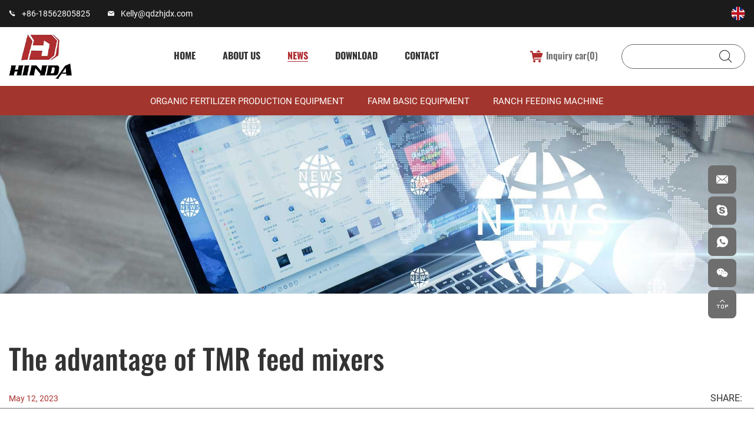

--- FILE ---
content_type: text/html; charset=utf-8
request_url: https://www.qdzhdjx.com/177.html
body_size: 7002
content:
<!doctype html>
<html lang="en">

<head>
   <meta charset="utf-8">
   <meta http-equiv="X-UA-Compatible" content="IE=edge">
   <meta name="viewport" content="width=device-width, initial-scale=1, maximum-scale=1, user-scalable=no">

      <title>The advantage of TMR feed mixers</title>
   <meta name="keywords" content="tmr machine,cattle feed mixer,tmr feed mixer">
   <meta name="description" content="The advantage of TMR feed mixers,tmr machine,cattle feed mixer,tmr feed mixer">
   
   <meta name="google-site-verification" content="TrxsrIoaSj0otnsxZjAc4syoVkFR3LFJ8k3CzERnIgk" />
   <link rel="stylesheet" href="/tpl/en_qdzhdjx/assets/js/amazeui/css/amazeui.min.css">
   <link rel="stylesheet" href="/tpl/en_qdzhdjx/assets/js/slick/slick-theme.css">
   <link rel="stylesheet" href="/tpl/en_qdzhdjx/assets/js/slick/slick.css">
   <link rel="stylesheet" href="/tpl/en_qdzhdjx/assets/js/fancybox/jquery.fancybox.css">
   <link rel="stylesheet" href="/tpl/en_qdzhdjx/assets/fonts/iconfont.css">
   <link rel="stylesheet" href="/tpl/en_qdzhdjx/assets/js/header-nav/header-nav.css">
   <link rel="stylesheet" href="/tpl/en_qdzhdjx/assets/css/app.css">
   <link rel="stylesheet" href="/tpl/en_qdzhdjx/assets/css/touch.css">
</head>

<body>

      
      
   <header data-am-sticky>
      <div class="header-msg">
         <div class="am-container">
            <div class="header-msgbox">
               <div>
                  <i class="iconfont icon-dianhuajianpantianchong"></i>
                  <a href="tel:+86-18562805825">+86-18562805825</a>
               </div>
               <div>
                  <i class="iconfont icon-e-mail"></i>
                  <a href="mailto:Kelly@qdzhjdx.com">Kelly@qdzhjdx.com</a>
               </div>
            </div>
            <div class="header-language">
               <div id="google_translate_element" class="google-translation"></div>
               <script type="text/javascript">
                  function googleTranslateElementInit() {
                     new google.translate.TranslateElement({
                        includedLanguages: 'en,zh-CN,zh-TW,cs,da,nl,fr,de,el,iw,hu,ga,it,ja,ko,pt,ro,ru,es,th,vi',
                        autoDisplay: true,
                        layout: google.translate.TranslateElement.InlineLayout.SIMPLE
                     }, 'google_translate_element');
                  }
               </script>
               <script src="https://translate.google.com/translate_a/element.js?cb=googleTranslateElementInit" async></script>
               <div class="language-btn">
                  <a href="">
                     <svg class="icon" aria-hidden="true">
                        <use xlink:href="#icon-yingguoguoqi"></use>
                     </svg>
                     <!-- <span>中文</span> -->
                  </a>
                  <!-- <a href="">
                        <svg class="icon" aria-hidden="true">
                            <use xlink:href="#icon-zhongwen"></use>
                        </svg>
                    </a> -->
               </div>
            </div>
         </div>
      </div>

      <div class="header-nav1">
         <div class="am-container">
            <div class="header-logo">
               <a href="/">
                  <img src="/res/en/20220330/logo_32ba85ef.png" alt="Qingdao zhonghengda Machinery Co., Ltd. ">
               </a>
            </div>

            <div class="header-navcont">

               <div class="header-catelist">
                  <ul>
                                          <li >
                        <a href="/">Home</a>
                     </li>
                                          <li >
                        <a href="/about.html">About us</a>
                     </li>
                                          <li class="active" >
                        <a href="/news.html">News</a>
                     </li>
                                          <li >
                        <a href="/download-center.html">Download</a>
                     </li>
                                          <li >
                        <a href="/contact.html">Contact</a>
                     </li>
                                       </ul>
               </div>

               <div class="header-inquiry">
                  <a href="/index.php?c=cart">
                     <i class="iconfont icon-gouwucheman"></i>
                     <span>Inquiry car(<span class="Bulknum cart_total">0</span>)</span>
                  </a>
               </div>
               <div class="header-search">
                  <form action="/product.html">
                     <input type="text" name="keywords">
                     <button type="submit"><i class="iconfont icon-sousuo1"></i></button>
                  </form>
               </div>
            </div>
         </div>
      </div>

      <div class="prod-nav">
         <div class="am-container">
            <div class="header-navlist header-nav header">

               <button class="nav-collapse nav-collapse-xs" id="nav-btn">
                  <span class="btn-line"></span>
                  <span class="btn-line"></span>
                  <span class="btn-line"></span>
               </button>

               <div class="nav nav-show">

                  <div class="tbl">
                     <div class="tbl-cell">
                        <ul class="nav-list1">
                                                      <li class="more">
                              <a href="/product/organic-fertilizer-production-equipment.html">Organic fertilizer production equipment</a>
                                                            <ul class="nav-list2">
                                                                                                   <li class="active">
                                                                        <a href="/product/compost-machine.html">Compost machine</a>
                                                                                                            <ul class="nav-list3">
                                                                              <li>
                                          <a href="/170.html">
                                             <div>
                                                <img src="/data/thumb/res/en/20230308/bee65482709a28f8.jpg_20230308152142_360x285.jpg" alt="Fully hydraulic crawler remote control composter">
                                             </div>
                                             <span>Fully hydraulic crawler remote control composter</span>
                                          </a>
                                       </li>
                                                                              <li>
                                          <a href="/pull-type-compost-windrow-turner.html">
                                             <div>
                                                <img src="/data/thumb/res/en/20220822/d4e2130497264bff.jpg_20220822082037_360x285.jpg" alt="Towable Compost Turner ZHD-200">
                                             </div>
                                             <span>Towable Compost Turner ZHD-200</span>
                                          </a>
                                       </li>
                                                                              <li>
                                          <a href="/compost-turner-farming-equipment.html">
                                             <div>
                                                <img src="/data/thumb/res/en/20220702/272ef005b023f26c.jpg_20220702103620_360x285.jpg" alt="Towable Compost Turner ZHD-300">
                                             </div>
                                             <span>Towable Compost Turner ZHD-300</span>
                                          </a>
                                       </li>
                                                                              <li>
                                          <a href="/compost-window-turner.html">
                                             <div>
                                                <img src="/data/thumb/res/en/20220325/505dbd910fa4ed7c.jpg_20220325114816_360x285.jpg" alt="Self Propelled Compost Turner M26">
                                             </div>
                                             <span>Self Propelled Compost Turner M26</span>
                                          </a>
                                       </li>
                                                                              <li>
                                          <a href="/compost-turner-machine.html">
                                             <div>
                                                <img src="/data/thumb/res/en/20220630/6697a6c69c466ec0.jpg_20220630153730_360x285.jpg" alt="Self Propelled Compost Turner M30A">
                                             </div>
                                             <span>Self Propelled Compost Turner M30A</span>
                                          </a>
                                       </li>
                                                                           </ul>
                                                                     </li>
                                                                                                   <li>
                                                                        <a href="/product/manure-dewatering-machine.html">Manure dewatering machine</a>
                                                                                                            <ul class="nav-list3">
                                                                              <li>
                                          <a href="/manure-dewatering-machine.html">
                                             <div>
                                                <img src="/data/thumb/res/en/20220325/3e919b0c2b53c7072b4e89fa2f92351_6c1dcf4e.jpg_20220325113307_360x285.jpg" alt="Manure Dewatering Machine">
                                             </div>
                                             <span>Manure Dewatering Machine</span>
                                          </a>
                                       </li>
                                                                           </ul>
                                                                     </li>
                                                                                                   <li>
                                                                        <a href="/product/cow-manure-scraper.html">Cow manure scraper</a>
                                                                                                            <ul class="nav-list3">
                                                                              <li>
                                          <a href="/cow-manure-scraper.html">
                                             <div>
                                                <img src="/data/thumb/res/en/20220325/52494c764be6f103718d2da905a79ec_1169c0ad.jpg_20220325113130_360x285.jpg" alt="Cow Manure Scraper">
                                             </div>
                                             <span>Cow Manure Scraper</span>
                                          </a>
                                       </li>
                                                                           </ul>
                                                                     </li>
                                                                                                   <li>
                                                                        <a href="/product/cow-dung-cleaning-truck.html">Cow dung cleaning truck</a>
                                                                                                            <ul class="nav-list3">
                                                                              <li>
                                          <a href="/132.html">
                                             <div>
                                                <img src="/data/thumb/res/en/20221231/257dfef94bb90b24.jpg_20221231132634_360x285.jpg" alt=" Mini cattle dung cleaning machine">
                                             </div>
                                             <span> Mini cattle dung cleaning machine</span>
                                          </a>
                                       </li>
                                                                              <li>
                                          <a href="/cow-dung-clean-machine.html">
                                             <div>
                                                <img src="/data/thumb/res/en/20220325/e2b8423970ae7ac0.jpg_20220325112458_360x285.jpg" alt="Cow Dung Cleaning Truck">
                                             </div>
                                             <span>Cow Dung Cleaning Truck</span>
                                          </a>
                                       </li>
                                                                           </ul>
                                                                     </li>
                                                                                                   <li>
                                                                        <a href="/product/compost-scraper.html">Compost scraper</a>
                                                                                                            <ul class="nav-list3">
                                                                              <li>
                                          <a href="/compost-scraper.html">
                                             <div>
                                                <img src="/data/thumb/res/en/20220418/5b2be92bec3b0586.jpg_20220418084639_360x285.jpg" alt="Compost Scraper">
                                             </div>
                                             <span>Compost Scraper</span>
                                          </a>
                                       </li>
                                                                           </ul>
                                                                     </li>
                                                                                                   <li>
                                                                        <a href="/product/manure-spreader.html">Manure spreader</a>
                                                                                                            <ul class="nav-list3">
                                                                              <li>
                                          <a href="/double-disc-manure-spreader.html">
                                             <div>
                                                <img src="/data/thumb/res/en/20220325/5af8d62a440aa8a0.jpg_20220325111228_360x285.jpg" alt="Tricycle Manure Spreader">
                                             </div>
                                             <span>Tricycle Manure Spreader</span>
                                          </a>
                                       </li>
                                                                              <li>
                                          <a href="/trailed-manure-spreader.html">
                                             <div>
                                                <img src="/data/thumb/res/en/20220630/1_1f686d3f.jpg_20220630151101_360x285.jpg" alt="Tractor Manure Spreader">
                                             </div>
                                             <span>Tractor Manure Spreader</span>
                                          </a>
                                       </li>
                                                                           </ul>
                                                                     </li>
                                                                                                   <li>
                                                                        <a href="/product/organic-fertilizer-pack-line.html">Organic fertilizer pack line</a>
                                                                                                            <ul class="nav-list3">
                                                                              <li>
                                          <a href="/organic-fertilizer-pack-line.html">
                                             <div>
                                                <img src="/data/thumb/res/en/20220325/d635841dda4824e0.jpg_20220325105523_360x285.jpg" alt="Organic Fertilizer Pack Line">
                                             </div>
                                             <span>Organic Fertilizer Pack Line</span>
                                          </a>
                                       </li>
                                                                           </ul>
                                                                     </li>
                                                               </ul>
                                                         </li>
                                                      <li class="more">
                              <a href="/product/farm--basic--equipment.html">Farm basic equipment</a>
                                                            <ul class="nav-list2">
                                                                                                   <li class="active">
                                                                        <a href="/product/cow-headlock.html">Cow headlock</a>
                                                                                                            <ul class="nav-list3">
                                                                              <li>
                                          <a href="/cow-headlock.html">
                                             <div>
                                                <img src="/data/thumb/res/en/20220325/1_2555305b.jpg_20220325105045_360x285.jpg" alt="Cow Headlock">
                                             </div>
                                             <span>Cow Headlock</span>
                                          </a>
                                       </li>
                                                                           </ul>
                                                                     </li>
                                                                                                   <li>
                                                                        <a href="/product/cow-brush.html">Cow brush</a>
                                                                                                            <ul class="nav-list3">
                                                                              <li>
                                          <a href="/cow-brush.html">
                                             <div>
                                                <img src="/data/thumb/res/en/20220702/c457ad57d6156e05.jpg_20220702102758_360x285.jpg" alt="Cow Brush">
                                             </div>
                                             <span>Cow Brush</span>
                                          </a>
                                       </li>
                                                                           </ul>
                                                                     </li>
                                                                                                   <li>
                                                                        <a href="/product/cow-free-stall.html">Cow free stall</a>
                                                                                                            <ul class="nav-list3">
                                                                              <li>
                                          <a href="/cow-free-stall.html">
                                             <div>
                                                <img src="/data/thumb/res/en/20220324/94a1825728b18826.jpg_20220324174014_360x285.jpg" alt="Cow Free Stall">
                                             </div>
                                             <span>Cow Free Stall</span>
                                          </a>
                                       </li>
                                                                           </ul>
                                                                     </li>
                                                                                                   <li>
                                                                        <a href="/product/silage-reclaimer.html">Silage reclaimer</a>
                                                                                                            <ul class="nav-list3">
                                                                              <li>
                                          <a href="/silage-reclaimer.html">
                                             <div>
                                                <img src="/data/thumb/res/en/20220324/0f48ce1bc0754867.jpg_20220324172243_360x285.jpg" alt="Silage Reclaimer">
                                             </div>
                                             <span>Silage Reclaimer</span>
                                          </a>
                                       </li>
                                                                           </ul>
                                                                     </li>
                                                                                                   <li>
                                                                        <a href="/product/cow-drinking-tough.html">Cow drinking tough</a>
                                                                                                            <ul class="nav-list3">
                                                                              <li>
                                          <a href="/cow-drinking-tough.html">
                                             <div>
                                                <img src="/data/thumb/res/en/20220702/10_50ef3433.jpg_20220702101507_360x285.jpg" alt="Cow Drinking Tough">
                                             </div>
                                             <span>Cow Drinking Tough</span>
                                          </a>
                                       </li>
                                                                           </ul>
                                                                     </li>
                                                                                                   <li>
                                                                        <a href="/product/drinking-bowl.html">Drinking bowl</a>
                                                                                                            <ul class="nav-list3">
                                                                              <li>
                                          <a href="/cow-drinking-bowl.html">
                                             <div>
                                                <img src="/data/thumb/res/en/20220324/8072ae6ea4c6f80e.jpg_20220324170642_360x285.jpg" alt="Cow Drinking Bowl">
                                             </div>
                                             <span>Cow Drinking Bowl</span>
                                          </a>
                                       </li>
                                                                              <li>
                                          <a href="/sheep-drinking-bowl.html">
                                             <div>
                                                <img src="/data/thumb/res/en/20220324/febd4a10ebe72a6f.jpg_20220324165542_360x285.jpg" alt="Sheep Drinking Bowl">
                                             </div>
                                             <span>Sheep Drinking Bowl</span>
                                          </a>
                                       </li>
                                                                           </ul>
                                                                     </li>
                                                               </ul>
                                                         </li>
                                                      <li class="more">
                              <a href="/product/ranch-feeding-machine.html">Ranch feeding machine</a>
                                                            <ul class="nav-list2">
                                                                                                   <li class="active">
                                                                        <a href="/product/grass-grinder-machine.html">Grass grinder machine</a>
                                                                                                            <ul class="nav-list3">
                                                                              <li>
                                          <a href="/silage-packing-machine.html">
                                             <div>
                                                <img src="/data/thumb/res/en/20220324/6e1189646a853472.jpg_20220324163315_360x285.jpg" alt="Silage Packing Machine">
                                             </div>
                                             <span>Silage Packing Machine</span>
                                          </a>
                                       </li>
                                                                              <li>
                                          <a href="/baler-shredder.html">
                                             <div>
                                                <img src="/data/thumb/res/en/20220324/cc7f34ce606c60ac.jpg_20220324161357_360x285.jpg" alt="Baler Shredder">
                                             </div>
                                             <span>Baler Shredder</span>
                                          </a>
                                       </li>
                                                                              <li>
                                          <a href="/concentrate-crusher.html">
                                             <div>
                                                <img src="/data/thumb/res/en/20220324/003de384bb4ebd5d.jpg_20220324161009_360x285.jpg" alt="Concentrate Crusher">
                                             </div>
                                             <span>Concentrate Crusher</span>
                                          </a>
                                       </li>
                                                                              <li>
                                          <a href="/straw-rubbing-machine.html">
                                             <div>
                                                <img src="/data/thumb/res/en/20220324/d3c18b6fbb955fd4.jpg_20220324153501_360x285.jpg" alt="Straw Rubbing Machine">
                                             </div>
                                             <span>Straw Rubbing Machine</span>
                                          </a>
                                       </li>
                                                                              <li>
                                          <a href="/grass-chopper-chaff-cutter.html">
                                             <div>
                                                <img src="/data/thumb/res/en/20220324/18d8cdf99213c97d.jpg_20220324152517_360x285.jpg" alt="Grass Chaff Cuteer">
                                             </div>
                                             <span>Grass Chaff Cuteer</span>
                                          </a>
                                       </li>
                                                                           </ul>
                                                                     </li>
                                                                                                   <li>
                                                                        <a href="/product/vertical-tmr-mixers.html">Vertical TMR mixers</a>
                                                                                                            <ul class="nav-list3">
                                                                              <li>
                                          <a href="/vertical-trailer-tmr-mixers.html">
                                             <div>
                                                <img src="/data/thumb/res/en/20220712/69ab308240c9b828.jpg_20220712150443_360x285.jpg" alt="Vertical Trailer TMR Mixers">
                                             </div>
                                             <span>Vertical Trailer TMR Mixers</span>
                                          </a>
                                       </li>
                                                                              <li>
                                          <a href="/tmr-feed-mixer.html">
                                             <div>
                                                <img src="/data/thumb/res/en/20220324/a1df637460770d6b.jpg_20220324150016_360x285.jpg" alt="Stationary Vertical TMR Mixers">
                                             </div>
                                             <span>Stationary Vertical TMR Mixers</span>
                                          </a>
                                       </li>
                                                                              <li>
                                          <a href="/self-propelled-tmr-mixers.html">
                                             <div>
                                                <img src="/data/thumb/res/en/20230923/a05a15b6d98c5759.jpg_20230923143216_360x285.jpg" alt="Self Propelled TMR Mixers">
                                             </div>
                                             <span>Self Propelled TMR Mixers</span>
                                          </a>
                                       </li>
                                                                           </ul>
                                                                     </li>
                                                                                                   <li>
                                                                        <a href="/product/feed-spreader.html">Feed spreader</a>
                                                                                                            <ul class="nav-list3">
                                                                              <li>
                                          <a href="/truck-feed-spreader.html">
                                             <div>
                                                <img src="/data/thumb/res/en/20220324/b149e3e40f7135a9.jpg_20220324142716_360x285.jpg" alt="Truck Feed Spreader">
                                             </div>
                                             <span>Truck Feed Spreader</span>
                                          </a>
                                       </li>
                                                                              <li>
                                          <a href="/tricycle-feed-spreader.html">
                                             <div>
                                                <img src="/data/thumb/res/en/20220324/3016f794e9baa969.jpg_20220324135917_360x285.jpg" alt="Tricycle Feed Spreader">
                                             </div>
                                             <span>Tricycle Feed Spreader</span>
                                          </a>
                                       </li>
                                                                           </ul>
                                                                     </li>
                                                                                                   <li>
                                                                        <a href="/product/horizontal-tmr-mixers.html">Horizontal TMR mixers</a>
                                                                                                            <ul class="nav-list3">
                                                                              <li>
                                          <a href="/stationary-horizontal-tmr-mixers.html">
                                             <div>
                                                <img src="/data/thumb/res/en/20220324/69c8c0781beec9f7.jpg_20220324135134_360x285.jpg" alt="Stationary Horizontal TMR Mixers">
                                             </div>
                                             <span>Stationary Horizontal TMR Mixers</span>
                                          </a>
                                       </li>
                                                                              <li>
                                          <a href="/pto-driven-mixing-wagon.html">
                                             <div>
                                                <img src="/data/thumb/res/en/20220324/a797613c220db9ba.jpg_20220324133327_360x285.jpg" alt="Horizontal Trailer TMR Mixers">
                                             </div>
                                             <span>Horizontal Trailer TMR Mixers</span>
                                          </a>
                                       </li>
                                                                           </ul>
                                                                     </li>
                                                               </ul>
                                                         </li>
                                                   </ul>
                     </div>
                  </div>

                  <button class="nav-collapse nav-collapse-1" id="nav-xs-btn">
                     <span class="btn-line"></span>
                     <span class="btn-line"></span>
                     <span class="btn-line"></span>
                  </button>

                  <div class="tab_m">
                                                                                                         <a href="/about.html">About us</a>
                                                                                    <a href="/news.html">News</a>
                                                                                    <a href="/download-center.html">Download</a>
                                                                                    <a href="/contact.html">Contact</a>
                                                            </div>
                  <div class="nav-2">
                     <div class="nav-top">
                        <div class="back-btn back-btn2"></div>
                        <b class="nav-title">一级标题</b>
                     </div>
                     <div class="content">
                        <ul class="nav2-list2">
                        </ul>
                     </div>
                  </div>
                  <div class="nav-3">
                     <div class="nav-top">
                        <div class="back-btn back-btn3"></div>
                        <b class="nav-title">一级标题</b>
                     </div>
                     <div class="content">
                        <ul class="nav3-list3">
                        </ul>
                     </div>
                  </div>
               </div>
            </div>
         </div>
      </div>
   </header>
    <div class="page-banner">
        <div class="item">
                            <img src="/data/thumb/res/en/20220323/news-banner_0aea36d1.jpg_20220323094852_1920x0.jpg" alt="news-banner">
                    </div>
    </div>

<div class="news-deta">
    <div class="am-container">
        <h1 class="news-deta-title">The advantage of TMR feed mixers</h1>
        <div class="am-g newsdetails-msg">
            <div class="am-u-sm-6">
                <div class="news-deta-date">May 12, 2023</div>
            </div>
            <div class="am-u-sm-6">
                <div class="newsdetails-share">
                    <span>Share:</span> 
                    <div class="addthis_inline_share_toolbox"></div>
                    <script type="text/javascript" src="//s7.addthis.com/js/300/addthis_widget.js#pubid=ra-6229ac296bb561bb"></script>
                </div>
            </div>
        </div>

        <div class="news-deta-cont">
            <p>1, Direct feeding without mixing round bundle of forage grass, feed for livestock, abandoned and trampled behavior, make its loss rate is as high as 30%, and the vertical TMR with other fill material mixing after feeding, feed losses fell sharply.</p><p>2. Feed livestock with vertical TMR stirring according to nutrient diet formula taken in different production stages to achieve cost saving and good nutrient intake effect. For example, beef cattle have lower nutritional requirements after weaning and during the second trimester, but higher nutritional requirements during late gestation, calving, early lactation, and childbirth, while reserve heifers and growing young calves have higher nutritional requirements.</p><p>In addition, the quality and nutrient composition of herbage are different due to different kinds and varieties, the ripening stage, straw length and climate influence at the time of harvesting. By analyzing herbage and mastering the changes of cattle production stage and nutritional requirements, using&nbsp;<a href="http://www.qdzhdjx.com/product/vertical-tmr-mixers.html" target="_self"><span style="color: rgb(0, 176, 80);">TMR feed mixer</span></a>&nbsp;is the most economical and sufficient way to mix herbage and feed, so that cattle can accurately ingest nutritional requirements and thus reduce costs. In beef cattle, for example, conventional feeding has reduced hay use by 30% to 50% compared to vertical TMR stirring feeding. Experience shows that using vertical TMR can save 20%-30% of the annual feed cost of optimized forage.</p><p><br/></p>        </div>

        <div class="turn-pages">
            
                                                    <a href="/178.html" class="turn-prev">
                    <i class="iconfont icon-fanye11"></i>
                    <span>Last news</span>
                </a>
                                        <a href="/176.html" class="turn-next">
                    <span>Next news</span>
                    <i class="iconfont icon-fanye1"></i>
                </a>
            
        </div>
    </div>
</div>
<footer>
    <div class="footer-cont">
        <div class="am-container">
            <div class="am-g">

                <div class="am-u-md-3">
                    <div class="foot-logo">
                        <img src="/res/en/20220518/a0e39625f18204ba.png" alt="Qingdao zhonghengda Machinery Co., Ltd. ">
                    </div>
                    <p class="foot-desc">The company adheres to the business tenet of "reputation first, quality first", relies.wholeheartedly provides customers with high-quality products and services</p>
                    <div class="footer-share">
                        <a href="https://www.facebook.com/Qingdao-Zhonghengda-Machinery-Co-LTD-106511441299395" class="iconfont icon-facebook1" target="_blank" rel="noreferrer noopener nofollow"></a>
                        <a href="https://www.instagram.com/hinda8750/" class="iconfont icon-ins1" target="_blank" rel="noreferrer noopener nofollow"></a>
                        <a href="" class="iconfont icon-linkedin" target="_blank" rel="noreferrer noopener nofollow"></a>
                        <a href="https://twitter.com/HINDA49011364" class="iconfont icon-twitter" target="_blank" rel="noreferrer noopener nofollow"></a>
                        <a href="https://www.youtube.com/channel/UCZkVAIFrP-7RqXaiCTT_JgQ" class="iconfont icon-youtube" target="_blank" rel="noreferrer noopener nofollow"></a>
                    </div>
                </div>

                <section data-am-widget="accordion" class="am-u-md-3 footer-link footer-link1 am-accordion am-accordion-gapped" data-am-accordion='{  }'>
                    <dl class="am-accordion-item am-active">
                        <dt class="am-accordion-title">
                            <h4>CONTACT</h4>    
                        </dt>
                        <dd class="am-accordion-bd am-collapse am-in">
                            <ul class="am-accordion-content">
                                <li>
                                    <i class="iconfont icon-daohangdizhi"></i>
                                    <p>Jiaobei Industrial Park, Jiaozhou City, Shandong Province, China</p>
                                </li>
                                <li>
                                    <i class="iconfont icon-dianhua1"></i>
                                    <a href="tel:+86-18562805825">+86-18562805825</a>
                                </li>
                                <li>
                                    <i class="iconfont icon-youxiang1"></i>
                                    <a href="mailto:Kelly@qdzhjdx.com">Kelly@qdzhjdx.com</a>
                                </li>
                                <li>
                                    <i class="iconfont icon-a-billsfax-fill"></i>
                                    <p>+86-0532 6288577</p>
                                </li>
                            </ul>
                        </dd>
                    </dl>
                </section>

                <section data-am-widget="accordion" class="am-u-md-2 footer-link footer-link2 am-accordion am-accordion-gapped" data-am-accordion='{  }'>
                    <dl class="am-accordion-item am-active">
                        <dt class="am-accordion-title">
                            <h4>FAST LINKS</h4>    
                        </dt>
                        <dd class="am-accordion-bd am-collapse am-in">
                            <ul class="am-accordion-content">
                                                                    <li>
                                        <a href="/">Home</a>
                                    </li>
                                                                    <li>
                                        <a href="/about.html">About us</a>
                                    </li>
                                                                    <li>
                                        <a href="/news.html">News</a>
                                    </li>
                                                                    <li>
                                        <a href="/download-center.html">Download</a>
                                    </li>
                                                                    <li>
                                        <a href="/contact.html">Contact</a>
                                    </li>
                                                            </ul>
                        </dd>
                    </dl>
                </section>

                <section data-am-widget="accordion" class="am-u-md-4 footer-link footer-form am-accordion am-accordion-gapped" data-am-accordion='{  }'>
                    <dl class="am-accordion-item am-active">
                        <dt class="am-accordion-title">
                            <h4>MESSAGE</h4>
                        </dt>
                        <dd class="am-accordion-bd am-collapse am-in">
                            <div class="am-accordion-content">
                                <form class="form2">
                                    <input type="text" placeholder="Name:*" name="fullname">
                                    <input type="text" placeholder="E-mail:*" name="email">
                                    <textarea name="content" cols="30" rows="10" placeholder="Message:*"></textarea>

                                    <input type="hidden" value="3.144.116.42" name="ip" />
                                    <input type="hidden" value="网站底部留言" name="title" />
                                    <input type="hidden" name="id" value="book">
                                    <input type="hidden" name="_spam" value="">
                                    <button type="submit" class="send2">
                                        <i class="iconfont icon-send"></i>
                                        <span>SUBMIT</span>
                                    </button>
                                </form>
                            </div>
                        </dd>
                    </dl>
                </section>

            </div>
        </div>
    </div>

    <div class="footer-msg">
        <div class="am-container">
            <div class="footer-msgbox">
                <div>
                    <span>Copyright © 2022 Qingdao zhonghengda Machinery Co., Ltd. All Rights Reserved</span>
                    <script type="text/javascript">document.write(unescape("%3Cspan id='cnzz_stat_icon_1281008678'%3E%3C/span%3E%3Cscript src='https://s4.cnzz.com/z_stat.php%3Fid%3D1281008678%26show%3Dpic' type='text/javascript'%3E%3C/script%3E"));</script>                                        <a href="https://www.hicheng.net/" target="_blank" rel="noreferrer noopener nofollow">Powered by HiCheng</a>
                </div>
                <a href="/sitemap.html">SITE MAP</a>
            </div>
        </div>
    </div>

</footer>


<div class="suspended-list">
    <ul>
                    <li>
                <a href="mailto:Kelly@qdzhjdx.com" class="iconfont icon-youxiang1"></a>
            </li>
                            <li>
                <a href="skype:***?chat" class="iconfont icon-skype" rel="noreferrer noopener nofollow"></a>
            </li>
                            <li>
                <a href="https://api.whatsapp.com/send?phone=8618562805825" target="_blank" class="iconfont icon-logo-whatsapp" rel="noreferrer noopener nofollow"></a>
                <!-- <div class="whatsapp-num">+86-18562805825</div> -->                
                <div class="qrcode">
                    <img src="/res/en/20220418/whatsapp_e1741e62.jpg" alt="whatsapp">
                </div>
            </li>
                            <li>
                <a href="javascript:void(0)" class="iconfont icon-weixin"></a>
                <div class="qrcode">
                    <img src="/res/en/20220323/qrcode_96a49d90.png" alt="">
                </div>
            </li>
                <li data-am-widget="gotop" class="am-no-layout">
            <a href="#top" class="iconfont icon-top"></a>
        </li>
    </ul>
</div>

<div class="am-no-layout plus open open-suspended">
    <a href="javascript:void(0)" rel="nofollow" class="iconfont icon-add"></a>
</div>

<div class="xs-online">
    <ul>
        <li class="home">
            <a href="mailto:Kelly@qdzhjdx.com">
                <span><i class="iconfont icon-e-mail"></i></span>
                <span>E-Mail</span>
            </a>
        </li>
        <li class="map">
            <a href="tel:+86-18562805825">
                <span><i class="iconfont icon-dianhuajianpantianchong"></i></span>
                <span>Contact</span>
            </a>
        </li>
        <li class="mail">
            <a href="/contact.html#contact-form">
                <span><i class="iconfont icon-liuyan"></i></span>
                <span>Message</span>
            </a>
        </li>
        <li class="tel" data-am-widget="gotop">
            <a href="#top">
                <span><i class="iconfont icon-top1"></i></span>
                <span>Top</span>
            </a>
        </li>
        <li class="message">
            <a href="/product.html">
                <span><i class="iconfont icon-chanpinmulu"></i></span>
                <span>Products</span>
            </a>
        </li>
    </ul>
</div>

<div class="loadjs">
    <script src="/tpl/en_qdzhdjx/assets/js/jquery.min.js"></script>
    <script src="/tpl/en_qdzhdjx/assets/js/amazeui/js/amazeui.min.js"></script>
    <script src="/tpl/en_qdzhdjx/assets/js/jquery.countup.min.js"></script>
    <script src="/tpl/en_qdzhdjx/assets/js/hcSticky/hc-sticky.min.js"></script>
    <script src="/tpl/en_qdzhdjx/assets/js/ditu.js"></script>
    <script src="/tpl/en_qdzhdjx/assets/js/jquery.lazyload/jquery.lazyload.min.js"></script>
    <script src="/tpl/en_qdzhdjx/assets/js/fancybox/jquery.fancybox.min.js"></script>
    <script src="/tpl/en_qdzhdjx/assets/js/masonry.pkgd.min.js"></script>
    <script src="/tpl/en_qdzhdjx/assets/js/imagesloaded.pkgd.js"></script>
    <script src="/tpl/en_qdzhdjx/assets/js/slick/slick.js"></script>
    <script src="/tpl/en_qdzhdjx/assets/fonts/iconfont.js"></script>
    <script src="/tpl/en_qdzhdjx/assets/js/header-nav/header-nav.js"></script>
    <script src="/tpl/en_qdzhdjx/assets/js/main.js"></script>
    <script src="/tpl/en_qdzhdjx/assets/js/liuyan.js"></script>
    <script src="/tpl/en_qdzhdjx/assets/js/cart.js"></script>
</div>

</body>
</html>

--- FILE ---
content_type: text/css
request_url: https://www.qdzhdjx.com/tpl/en_qdzhdjx/assets/fonts/iconfont.css
body_size: 617
content:
@font-face {
  font-family: "iconfont"; /* Project id 3227054 */
  src: url('iconfont.woff2?t=1652338981564') format('woff2'),
       url('iconfont.woff?t=1652338981564') format('woff'),
       url('iconfont.ttf?t=1652338981564') format('truetype');
}

.iconfont {
  font-family: "iconfont" !important;
  font-size: 16px;
  font-style: normal;
  -webkit-font-smoothing: antialiased;
  -moz-osx-font-smoothing: grayscale;
}

.icon-yingguoguoqi:before {
  content: "\e668";
}

.icon-zhongwen:before {
  content: "\e697";
}

.icon-top1:before {
  content: "\e6c9";
}

.icon-liuyan:before {
  content: "\e744";
}

.icon-chanpinmulu:before {
  content: "\e650";
}

.icon-top:before {
  content: "\e608";
}

.icon-icon_huabanfuben:before {
  content: "\e627";
}

.icon-duihao:before {
  content: "\eaf1";
}

.icon-add:before {
  content: "\e664";
}

.icon-minus:before {
  content: "\e67a";
}

.icon-bofang1:before {
  content: "\e624";
}

.icon-sousuo1:before {
  content: "\e651";
}

.icon-dianji:before {
  content: "\e602";
}

.icon-ins:before {
  content: "\e601";
}

.icon-facebook:before {
  content: "\ea0c";
}

.icon-twitterlogo:before {
  content: "\e60a";
}

.icon-dianhua1:before {
  content: "\e639";
}

.icon-a-billsfax-fill:before {
  content: "\e9d6";
}

.icon-yunxiazai_o:before {
  content: "\ebb4";
}

.icon-dizhi:before {
  content: "\e616";
}

.icon-gouwucheman:before {
  content: "\e600";
}

.icon-sousuo:before {
  content: "\e8b9";
}

.icon-weixin:before {
  content: "\e603";
}

.icon-linkedin:before {
  content: "\eb37";
}

.icon-facebook1:before {
  content: "\e638";
}

.icon-youtube:before {
  content: "\e87d";
}

.icon-ins1:before {
  content: "\e63b";
}

.icon-youxiang1:before {
  content: "\e672";
}

.icon-twitter:before {
  content: "\e882";
}

.icon-daohangdizhi:before {
  content: "\e65e";
}

.icon-skype:before {
  content: "\e915";
}

.icon-send:before {
  content: "\e62d";
}

.icon-dianhuajianpantianchong:before {
  content: "\e679";
}

.icon-zhongwenyuyan:before {
  content: "\e7a0";
}

.icon-fanye1:before {
  content: "\e756";
}

.icon-fanye11:before {
  content: "\e757";
}

.icon-e-mail:before {
  content: "\e623";
}

.icon-bofang_1:before {
  content: "\e746";
}

.icon-logo-whatsapp:before {
  content: "\e735";
}



--- FILE ---
content_type: text/css
request_url: https://www.qdzhdjx.com/tpl/en_qdzhdjx/assets/js/header-nav/header-nav.css
body_size: 3220
content:
.header .nav-collapse{
    display: none;
}


.header .nav .nav-list1{
    padding: 0;
    
}
.header .nav .nav-list1 li{
    list-style: none;
}
.nav2-list2{
    padding: 0;
    
}
.nav2-list2 li{
    list-style: none;
}
.nav-top{
    height: 30px;
    line-height: 30px;
    position: relative;
}
.header .nav-collapse
{
    position: absolute;
    z-index: 10;
    top: 68px;
    right: 15px;

    display: none;
    float: right;

    width: 20px;
    height: 40px;
    padding: 0;

    cursor: pointer;

    background: none;
    outline: none;
    border: none;
}

.header .nav-collapse .btn-line
{
    position: absolute;
    left: 50%;

    width: 20px;
    height: 2px;

    -webkit-transition: all .5s ease;
            transition: all .5s ease;
    -webkit-transform: translateX(-50%);
        -ms-transform: translateX(-50%);
            transform: translateX(-50%);

    background-color: #333;
}
.header .nav-collapse .btn-line:nth-child(3),
.header .nav-collapse .btn-line:nth-child(1)
{
    position: absolute;

    display: block;

    width: 20px;
    height: 2px;

    content: '';
    -webkit-transition: all .5s ease;
            transition: all .5s ease;

    background-color: #333;
}
.header .nav-collapse .btn-line:nth-child(1)
{
    top: 35%;
}
.header .nav-collapse .btn-line:nth-child(2)
{
    top: 50%;
}
.header .nav-collapse .btn-line:nth-child(3)
{
    top: 65%;
}
@media (max-width: 1199px)
{
    .header .nav-collapse.nav-collapse-1
    {
        position: absolute;
        z-index: 9999;
        top: 10px;
        right: 20px;

        display: block;

        margin-top: 8px;

        border: none;
    }
    .header .nav-collapse.nav-collapse-1 .btn-line
    {
        background-color: #fff !important;
    }
}
.header .nav-collapse.active
{
    right: 20px;

    border-color: transparent;
}
.header .nav-collapse.active .btn-line
{
    background-color: #fff;
}
.header .nav-collapse.active .btn-line:nth-child(2)
{
    -webkit-transform: translateX(-50px);
        -ms-transform: translateX(-50px);
            transform: translateX(-50px);

    opacity: 0;
}
.header .nav-collapse.active .btn-line:nth-child(1)
{
    top: 50%;
    left: 50%;

    -webkit-transform: translateX(-50%) rotateZ(45deg);
        -ms-transform: translateX(-50%) rotate(45deg);
            transform: translateX(-50%) rotateZ(45deg);
}
.header .nav-collapse.active .btn-line:nth-child(3)
{
    top: 50%;
    left: 50%;

    -webkit-transform: translateX(-50%) rotateZ(-45deg);
        -ms-transform: translateX(-50%) rotate(-45deg);
            transform: translateX(-50%) rotateZ(-45deg);
}
.header .top-navbox
{
    background-color: #f6f6f6;
}
.header .nav.left-100
{
    left: -100%;
}
.header .nav.left-200
{
    left: -200%;
}

.header .nav .nav-list2 a,
.header .nav .nav-list3 a
{
    display: block;
}
@media (max-height: 580px)
{
    .header .nav .nav-list2 a,
    .header .nav .nav-list3 a
    {
        margin-top: 0;
    }
}
.header .nav-2,
.header .nav-3
{
    display: none;
}
@media (max-width: 1199px)
{
    .header .nav-2,
    .header .nav-3
    {
        position: absolute;
        z-index: 9999;
        top: 0;

        display: block;
        overflow: hidden;

        width: 100%;
        height: 100%;
        padding: 20px;

        -webkit-transition: left .3s;
                transition: left .3s;
        text-align: left;
        text-align: center;

        color: #fff;
        background: #fafafa;
        background-color: #000;
    }
}
.header .back-btn
{
    position: absolute;
    top: 50%;
    transform: translateY(-50%);
    left: 15px;
}
.header .nav-2 .nav-top .back-btn:before,
.header .nav-3 .nav-top .back-btn:before
{
    font-family: 'iconfont';
    font-size: 18px;

    content: '\e757';
}
.header .nav-2 .nav-top .nav-title,
.header .nav-3 .nav-top .nav-title
{
    font-size: 24px;

    margin: 0;

    text-transform: uppercase;
}
.header .nav-2 .nav-top .nav-title a,
.header .nav-3 .nav-top .nav-title a
{
    color: #fff;
}
.header .nav-2 .nav-top .nav-collapse-2 .btn-line,
.header .nav-3 .nav-top .nav-collapse-2 .btn-line
{
    background-color: #fff;
}
.header .nav-2 .content,
.header .nav-3 .content
{
    overflow: auto;

    height: 80%;
    margin-top: 12%;
}
.header .nav-2 .content ul li,
.header .nav-3 .content ul li
{
    font-size: 17px;
    line-height: 34px;

    margin: 25px 0;

    text-align: left;
}
.header .nav-2 .content ul li.more,
.header .nav-3 .content ul li.more
{
    position: relative;
}
.header .nav-2 .content ul li.more:after,
.header .nav-3 .content ul li.more:after
{
    font-family: 'iconfont' !important;
    font-size: 16px;

    position: absolute;
    top: 50%;
    right: 0;

    content: '\e756';
    -webkit-transform: translateY(-50%);
        -ms-transform: translateY(-50%);
            transform: translateY(-50%);

    color: #fff;
}
.header .nav-2 .content ul li a,
.header .nav-3 .content ul li a
{
    display: block;
}


.header .tab_m {
    position: absolute;
    bottom: 50px;
    left: 0;
    display: none;
    width: 100%;
    text-align: left;
}

.header .tab_m a {
    font-size: 15px;
    line-height: 30px;
    position: relative;
    display: inline-block;
    padding: 0 15px;
    -webkit-transition: all .2s;
    transition: all .2s;
    text-transform: uppercase;
    color: #fff;
}
.header .tab_m a:after {
    position: absolute;
    top: 0;
    right: 0;
    margin-left: 4px;
    content: '/';
    color: rgba(255, 255, 255, .3);
}
.header .tab_m a:last-child:after {
    display: none;
}
@media (max-width: 1199px)
{
    .header .nav-2 .content ul li a,
    .header .nav-3 .content ul li a
    {
        color: #fff;
        display: flex;
        margin-bottom: 10px;
        align-items: center;
    }
    .header .nav-3 .content ul li a div{
        max-width: 150px;
    }
    .header .nav-3 .content ul li a div img{
        width: 100%;
    }
    .header .nav-3 .content ul li a span{
        padding-left: 10px;
        font-size: 14px;
        line-height: 20px;
    }
}
.header .nav-2
{
    left: 100%;
}
.header .nav-3
{
    left: 200%;
}
.header .nav-3 .content ul li
{
    font-size: 18px;
}
.header .nav-3 .header .fade-out ul
{
    text-align: left;
}
.header .fade-out ul.nav2-list2 h4
{
    font-size: 20px;
    line-height: 50px;
}
@media (min-width: 1200px)
{
    .header .nav
    {
        display: flex;
        /* float: left; */
        justify-content: center;
        /* margin-right: 15px; */
    }
    .header .nav .nav-list1 > li
    {
        float: left;

        -webkit-transition: all .4s;
                transition: all .4s;
    }
    .header .nav .nav-list1 > li > a
    {
        /* font-family: 'Roboto-Bold'; */
        font-size: 16px;
        line-height: 50px;
        /* font-weight: bold; */
        position: relative;

        display: block;
        overflow: hidden;

        padding: 0 67px;

        -webkit-transition: all .4s;
                transition: all .4s;

        /* color: #000; */
        color: #fff;
        text-transform: uppercase;
    }
    .header .nav .nav-list1 > li:hover > a
    {
        text-decoration: underline !important;
        position: relative;
        /* color: #fdba11; */
    }
    .header .nav .nav-list1 > li.more:hover > a:after{
        content: '';
        /* display: block; */
        display: none;
        width:0;
        height:0;
        border-width:0 7px 7px;
        bottom: 0;
        left: 50%;
        transform: translateX(-50%);
        border-style:solid;
        border-color:transparent transparent #fff;/*透明 透明  灰*/
        margin:0;
        position:absolute;
    }
    /* .header .nav .nav-list1 > li:nth-child(3) .nav-list2
    {
        right: 0;
        left: 0;

        width: 100%;
        padding: 0 calc((100% - 1170px) / 2);
        background-color: #fff;
    } */
    /* .header .nav .nav-list1 > li:nth-child(3) .nav-list2 > li
    {
        width: 25%;
        float: left;
        padding: 18px 30px;

        -webkit-transition: all .4s;
                transition: all .4s;

    }
    .header .nav .nav-list1 > li:nth-child(3) .nav-list2 > li:last-child
    {
        border: none;
    }
    
    .header .nav .nav-list1 > li:nth-child(3) .nav-list2 > li > a
    {
        font-size: 0;
        line-height: 1.5;

        position: relative;

        display: inline-block;

        padding: 0;

        color: #fff;
    }
    .header .nav .nav-list1 > li:nth-child(3) .nav-list2 > li > a:hover
    {
        -webkit-transform: translateX(0) !important;
            -ms-transform: translateX(0) !important;
                transform: translateX(0) !important;

        color: #fff !important;
    }
    .header .nav .nav-list1 > li:nth-child(3) .nav-list2 > li > a:after
    {
        display: inline-block;

        margin: 0 4px;

        content: '/';
    }
    .header .nav .nav-list1 > li:nth-child(3) .nav-list2 > li > a:last-child:after
    {
        display: none;
    }
    .header .nav .nav-list1 > li:nth-child(3) .nav-list2 > li .active .navpro_box
    {
        display: block;
    } */
    .header .nav .nav-list1 .more > a:after
    {

        font-family: 'iconfont' !important;
        font-style: normal;
        line-height: 1;

        /* display: inline-block; */
        display: none;

        margin-left: 6px;

        content: '\e72a';
        vertical-align: middle;

        -webkit-font-smoothing: antialiased;
        -moz-osx-font-smoothing: grayscale;
    }
    .header .nav .nav-list1 > li.active > a
    {
        text-decoration: underline !important;

        /* color: #fdba11; */
    }
    .header .nav .nav-list1 .nav-list2
    {
        position: absolute;
        z-index: 50;
        /* top: 95px; */
        margin: 0;
        display: none;
        width: 100%;
        min-width: 210px;
        padding: 28px 0 22px;
        overflow: hidden;
        text-align: left;
        left: 0;
        background-color: #fff;
        box-shadow: 0 0 9px 0 rgba(0, 0, 0, .13);
        justify-content: center;
    }
    .header .nav .nav-list1 .nav-list2:after{
        content: '';
        display: block;
        height: 1px;
        background-color: #DCDCDC;
        width: 1540px;
        top: 70px;
        position: absolute;
    }
    .header .nav .nav-list1 .nav-list2 > li
    {
        float: left;

        padding: 0;

        list-style: none;
    }
    .header .nav .nav-list1 .nav-list2 > li > a
    {
        font-size: 16px;
        line-height: 36px;

        display: block;

        padding: 0 20px;

        -webkit-transition: all .4s;
                transition: all .4s;

        color: #333;
    }
    .header .nav .nav-list1 .nav-list2 > li > a:hover
    {
        /* -webkit-transform: translateX(6px);
            -ms-transform: translateX(6px);
                transform: translateX(6px);

        color: #fdba11; */
        color: #af2f31;
        text-decoration: underline;
    }
    .header .nav .nav-list1 .nav-list2 > li.active > a
    {
        color: #af2f31;
        text-decoration: underline;
    }
    .header .nav .nav-list1 .nav-list3 li > a
    {
        font-size: 14px;
        font-weight: normal;
        line-height: 30px;
        /* white-space:nowrap; */
        padding: 15px 0 20px;
        color: #333;
        display: flex;
        align-items: center;
    }
    .header .nav .nav-list1 .nav-list3 li > a span{
        font-size: 16px;
        line-height: 28px;
        padding-left: 25px;
        max-width: calc(100% - 180px);
    }
    .header .nav .nav-list1 .nav-list3 li > a div{
        border: 1px solid #999;
        transition: all .35s;
        overflow: hidden;
        width: 180px;
    }
    .header .nav .nav-list1 .nav-list3 li > a img{
        transition: all .35s;
        width: 100%;
    }
    .header .nav .nav-list1 .nav-list3 li > a:hover
    {
        text-decoration: underline !important;

        color: #333;
        background: none;
    }
    .header .nav .nav-list1 .nav-list3 li > a:hover div{
        border-color: #1A1A1A;
        transition: all .35s;
        box-shadow: 0px 3px 10px 0px rgba(0, 0, 0, 0.21);
    }
    .header .nav .nav-list1 .nav-list3 li > a:hover img{
        transition: all .35s;
        transform: scale(1.1);
    }
    .header .nav .nav-list1 .nav-list2 li.active .navpro_box
    {
        display: block;
    }
    .header .nav .nav-list1 .nav-list2 .navpro_box
    {
        position: absolute;
        top: 0;
        left: 100%;

        display: none;
        overflow: hidden;

        width: 170%;
        min-height: 304px;
        padding: 40px 60px 25px 60px;

        background-color: #f3f3f5;
    }
    .header .nav .nav-list1 .nav-list2 .navpro_box .nav_li3 > a
    {
        font-family: 'Roboto-Medium';
        font-size: 16px;
        line-height: 1.5;

        display: block;

        color: #333;
    }
    .header .nav .nav-list1 .nav-list2 .navpro_box .nav_li3 > a:hover
    {
        text-decoration: underline !important;
    }
    .header .nav .nav-list1 .nav-list2 .navpro_box .nav_li3 .nav_li4
    {
        margin: 10px -20px;
    }
    .header .nav .nav-list1 .nav-list2 .navpro_box .nav_li3 .nav_li4 > a
    {
        font-size: 14px;
        line-height: 1.71428571;

        display: inline-block;
        overflow: hidden;

        width: 200px;
        padding: 0 20px;

        -webkit-transition: all .4s;
                transition: all .4s;
        white-space: nowrap;
        text-overflow: ellipsis;

        color: #999;
    }
    .header .nav .nav-list1 .nav-list2 .navpro_box .nav_li3 .nav_li4 > a:hover
    {
        color: #fdba11;
    }
}
/* @media (min-width: 1200px) and (max-width: 1800px)
{
    .header .nav .nav-list1 > li > a
    {
        font-size: 18px;
    }
} */
@media (min-width: 1200px) and (max-width: 1650px)
{
    .header .nav .nav-list1 > li > a
    {
        font-size: 16px;

        padding: 0 50px;
    }
}

@media (min-width: 1200px) and (max-width: 1390px)
{
    .header .nav .nav-list1 > li > a
    {
        font-size: 15px;

        padding: 0 35px;
    }
}
@media (min-width: 1200px) and (max-width: 1280px)
{
    .header .nav .nav-list1 > li > a
    {
        font-size: 15px;

        padding: 0 20px;
    }
}

@media (min-width: 1200px) and (max-width: 1469px)
{
    .header .nav .nav-list1 > li:nth-child(3) .nav-list2 > li > a
    {
        font-size: 15px;
    }
}
@media (min-width: 1200px) and (max-width: 1469px)
{
    .header .nav .nav-list1 .nav-list2 .navpro_box
    {
        padding: 30px 30px 15px 30px;
    }
}
@media (min-width: 1200px) and (max-width: 1469px)
{
    .header .nav .nav-list1 .nav-list2 .navpro_box .nav_li3 > a
    {
        font-size: 15px;
    }
}
@media (min-width: 1200px) and (max-width: 1469px)
{
    .header .nav .nav-list1 .nav-list2 .navpro_box .nav_li3 .nav_li4
    {
        margin: 10px -10px;
    }
}
@media (min-width: 1200px) and (max-width: 1469px)
{
    .header .nav .nav-list1 .nav-list2 .navpro_box .nav_li3 .nav_li4 > a
    {
        padding: 0 10px;
    }
}
@media (min-width: 1200px)
{
    .header.fixed-header
    {
        top: 30px;
    }
    .header.fixed-header .top-nav
    {
        box-shadow: 0 0 9px 0 rgba(0, 0, 0, .13);
    }
}
@media (min-width: 1200px) and (max-width: 1469px)
{
    .header.fixed-header
    {
        top: 20px;
    }
}
@media (min-width: 1200px) and (max-width: 1366px)
{
    .header.fixed-header
    {
        top: 10px;
    }
}
@media only screen and (min-width: 768px) and (max-width: 1199px)
{
    .header .fade-out ul
    {
        padding: 0 5%;
    }
}
@media (max-width: 1199px) and (max-width: 767px)
{
    .header .fade-out ul.nav-list1 > li
    {
        margin: 0;
    }
}
@media (max-width: 1199px) and (max-height: 768px)
{
    .header .fade-out ul.nav-list1 .nav-list2 > li > a
    {
        font-size: 18px;
    }
}
@media (max-width: 1199px) and (max-width: 480px)
{
    .header .fade-out ul.nav-list1 .nav-list2 > li > a
    {
        font-size: 14px;
    }
}
@media (max-width: 1199px)
{
    .header .nav
    {
        position: fixed;
        z-index: 9998;
        top: 0;
        left: 0;

        display: none;

        width: 100%;
        height: 100%;
        padding: 0 26px;

        -webkit-transition: left .3s;
                transition: left .3s;
        text-align: left;
        text-align: center;

        background: #fafafa;
        background-color: #000;
    }
    .header .nav .tbl
    {
        display: table;

        width: 100%;
        height: 100%;
    }
    .header .nav .tbl-cell
    {
        display: table-cell;

        height: 100%;

        vertical-align: middle;
    }
    .header .nav .nav-list1
    {
        margin: 20px 0;

        opacity: 0;
    }
    .header .nav .nav-list1 > li
    {
        -webkit-transform: translateX(-25px);
            -ms-transform: translateX(-25px);
                transform: translateX(-25px);

        opacity: 1;
    }
    .header .nav .nav-list1 > a
    {
        font-size: 20px;

        color: #fff;
    }
    .header .nav .nav-list2,
    .header .nav .nav-list3
    {
        display: none !important;
    }
    .header .nav .nav-list2 a,
    .header .nav .nav-list3 a
    {
        font-size: 16px;
        line-height: 2;

        margin-top: 5px;

        color: #fff;
    }
    .header .fade-out ul .pic
    {
        display: none !important;
    }
    .header .fade-out ul.nav-list1
    {
        opacity: 1;
    }
    .header .fade-out ul.nav-list1 a
    {
        color: #fff;
    }
    .header .fade-out ul.nav-list1 > li
    {
        position: relative;

        margin: 20px 0;
    }
    .header .fade-out ul.nav-list1 > li.act
    {
        padding: 0;

        -webkit-transition: all .4s;
                transition: all .4s;
        -webkit-transform: translateX(0);
            -ms-transform: translateX(0);
                transform: translateX(0);

        opacity: 1;
    }
    .header .fade-out ul.nav-list1 > li.more:after
    {
        font-family: 'iconfont';
        font-size: 16px;
        line-height: 28px;
        position: absolute;
        top: 0;
        right: 0;

        margin-top: 0;

        content: '\e756';

        color: #fff;
    }
    .header .fade-out ul.nav-list1 > li > a
    {
        font-size: 18px;
        line-height: 1.5 !important;

        display: block;
        /*text-transform: uppercase;*/
        max-width: 90%;
        margin-bottom: 15px;
        text-align: left;

        color: #fff !important;
    }
    .header .fade-out ul.nav-list1 .nav-list2 > li > a
    {
        font-size: 20px;
    }
    .header .navpro_box
    {
        display: none !important;
    }
    .header .tab_m {
        display: block;
    }
}
@media (max-width: 767px)
{
    .header .nav
    {
        width: 100%;
        padding: 30px;
    }
    .header .nav-2 .nav-top .nav-title,
    .header .nav-3 .nav-top .nav-title
    {
        font-size: 20px;

        width: 100%;
    }
    .header .nav-2 .content ul,
    .header .nav-3 .content ul
    {
        padding: 0 15px;
    }
    .header .nav-2 .content ul li,
    .header .nav-3 .content ul li
    {
        margin: 0;
    }
    .header .fade-out ul.nav-list1 > li
    {
        margin: 0;
    }
}



@media (min-width: 1200px){
    .header .nav .nav-list1 .nav-list2 ul {
        /* left: 100%; */
        left: 50%;
        transform: translateX(-50%);
        position: absolute;
        top: 95px;
        padding: 0;
        min-width: 120px;
        border-left: 1px solid transparent;
        background-color: #fff;
        display: none!important;
        margin: 0;
        z-index: 1111;
    }
    .header .nav .nav-list1 .nav-list2 .active ul{
        z-index: 1112;
        display: block!important;
    }
    .header .nav .nav-list3{
        width: 1410px;
    }
    .header .nav .nav-list3>li{
        float: left;
        width: 33.33333333%;
        padding: 0 30px;
    }
}



.nav3-list3{
    padding: 0;
    margin: 0;
    
}

.nav3-list3 li{
    list-style: none;
}
/* .header .nav .nav-list1 > li{
    position: relative;
} */





--- FILE ---
content_type: text/css
request_url: https://www.qdzhdjx.com/tpl/en_qdzhdjx/assets/css/app.css
body_size: 10476
content:
@font-face {
  font-family: 'Oswald';
  src: url('../fonts/Oswald-Bold.eot');
  src: local('Oswald Bold'), local('Oswald-Bold'), url('../fonts/Oswald-Bold.eot?#iefix') format('embedded-opentype'), url('../fonts/Oswald-Bold.woff2') format('woff2'), url('../fonts/Oswald-Bold.woff') format('woff'), url('../fonts/Oswald-Bold.ttf') format('truetype'), url('../fonts/Oswald-Bold.svg#Oswald-Bold') format('svg');
  font-weight: bold;
  font-style: normal;
  font-display: swap;
}
@font-face {
  font-family: 'Oswald';
  src: url('../fonts/Oswald-Medium.eot');
  src: local('Oswald Medium'), local('Oswald-Medium'), url('../fonts/Oswald-Medium.eot?#iefix') format('embedded-opentype'), url('../fonts/Oswald-Medium.woff2') format('woff2'), url('../fonts/Oswald-Medium.woff') format('woff'), url('../fonts/Oswald-Medium.ttf') format('truetype'), url('../fonts/Oswald-Medium.svg#Oswald-Medium') format('svg');
  font-weight: 500;
  font-style: normal;
  font-display: swap;
}
@font-face {
  font-family: 'Roboto';
  src: url('../fonts/Roboto-Regular.eot');
  src: local('Roboto'), local('Roboto-Regular'), url('../fonts/Roboto-Regular.eot?#iefix') format('embedded-opentype'), url('../fonts/Roboto-Regular.woff2') format('woff2'), url('../fonts/Roboto-Regular.woff') format('woff'), url('../fonts/Roboto-Regular.ttf') format('truetype'), url('../fonts/Roboto-Regular.svg#Roboto-Regular') format('svg');
  font-weight: normal;
  font-style: normal;
  font-display: swap;
}
body {
  font-family: 'Roboto', Arial, 'Helvetica Neue', Helvetica, 'Microsoft YaHei', 'WenQuanYi Micro Hei', 'Heiti SC', 'PingFang SC', 'Hiragino Sans GB', sans-serif;
}
.img-box {
  position: relative;
  z-index: 1;
  display: block;
  overflow: hidden;
  height: 0;
  padding-bottom: 100%;
}
.img-box img {
  position: absolute;
  top: 0;
  left: 0;
  display: block;
  width: 100%;
  height: 100%;
}
.hide {
  display: none;
}
.icon {
    width: 1em; height: 1em;
    vertical-align: -0.15em;
    fill: currentColor;
    overflow: hidden;
}
a:focus {
  outline: none;
}
.xs-online {
  display: none;
  font-weight: 300;
  position: fixed;
  z-index: 998;
  bottom: 0;
  left: 0;
  width: 100%;
  background-color: #fff;
  box-shadow: 0 -2px 14px 1px rgba(0, 0, 0, 0.2);
}
.xs-online ul {
  display: table;
  width: 100%;
  table-layout: fixed;
  text-align: center;
  color: #fff;
  margin: 0;
  padding: 0;
  height: 68px;
}
.xs-online ul li {
  display: table-cell;
  width: 20%;
  border-left: 1px solid #FCF3F2;
  height: 68px;
}
.xs-online ul li a {
  display: block;
  padding: 7px 0 5px;
}
.xs-online ul li a span {
  display: block;
  color: #30375B;
  font-size: 12px;
}
.xs-online ul li a span i {
  font-size: 22px;
}
.xs-online ul li:first-child {
  border-left: none;
}
.am-container {
  max-width: 1440px;
}
.am-sticky-placeholder {
  height: auto!important;
}
header {
  box-shadow: 0px 2px 18px 0px rgba(9, 20, 30, 0.15);
}
header .header-msg {
  background-color: #1B1B1B;
  color: #fff;
}
header .header-msgbox {
  float: left;
}
header .header-msgbox > div {
  float: left;
  font-size: 0;
  line-height: 46px;
}
header .header-msgbox a {
  display: inline-block;
  color: #fff;
  font-size: 14px;
  vertical-align: middle;
  margin-left: 10px;
  margin-right: 30px;
  transition: all 0.35s;
}
header .header-msgbox a:hover {
  text-decoration: underline;
  transition: all 0.35s;
}
header .header-msgbox i {
  display: inline-block;
  font-size: 12px;
  vertical-align: middle;
}
header .goog-te-gadget-simple {
  padding-bottom: 0;
}
header .header-language {
  float: right;
  padding: 10px 0;
}
header .header-language > div {
  float: left;
  display: flex;
  align-items: center;
}
header .language-btn {
  font-size: 0;
  margin-left: 30px;
}
header .language-btn a {
  display: inline-block;
  font-size: 24px;
  line-height: 1;
  transition: all .5s;
}
header .language-btn a+a{
    margin-left: 10px;
}
header .language-btn a:hover{
    transform: translateY(3px);
    transition: all .5s;
}
header .language-btn a:hover i {
  transform: rotateY(180deg);
  transition: all 0.5s;
}
header .language-btn a:hover span {
  text-decoration: underline;
  transition: all 0.5s;
}
header .language-btn a i {
  font-size: 19px;
  display: inline-block;
  line-height: 26px;
  color: #fff;
  vertical-align: middle;
  transition: all 0.5s;
}
header .language-btn a span {
  line-height: 26px;
  font-size: 14px;
  display: inline-block;
  vertical-align: middle;
  color: #fff;
  margin-left: 10px;
  transition: all 0.5s;
}
header .header-logo {
  height: 80px;
  float: left;
  transition: all 0.35s;
}
header .header-logo img {
  height: 100%;
}
header .header-nav1 {
  padding: 10px 0;
  background-color: #fff;
}
header .header-search {
  width: 210px;
  height: 42px;
  border: 1px solid #666;
  border-radius: 21px;
  float: left;
  margin-top: 19px;
  padding: 0 20px;
  transition: all 0.35s;
}
header .header-search form {
  display: flex;
  height: 100%;
}
header .header-search input {
  width: 100%;
  padding: 0;
  border: none;
  padding-right: 15px;
}
header .header-search input:focus {
  outline: none;
}
header .header-search button {
  padding: 0;
  border: 0;
  background-color: transparent;
}
header .header-search button i {
  font-size: 24px;
}
header .header-inquiry {
  float: left;
  height: 80px;
  line-height: 75px;
  margin-right: 40px;
  transition: all 0.35s;
}
header .header-inquiry i {
  color: #AF2E2F;
  margin-right: 5px;
  font-size: 22px;
  display: inline-block;
  line-height: 80px;
  vertical-align: top;
  transition: all 0.35s;
}
header .header-inquiry span {
  font-family: 'Oswald';
  font-weight: 500;
  font-size: 16px;
  color: #666;
  display: inline-block;
  vertical-align: top;
}
header .header-inquiry a {
  font-size: 0;
}
header .header-inquiry a:hover i {
  transform: rotateY(180deg);
  transition: all 0.35s;
}
header .header-inquiry a:hover > span {
  text-decoration: underline;
}
header .header-navcont {
  float: right;
  height: 80px;
  transition: all 0.35s;
}
header .header-catelist {
  float: left;
  margin-right: 132px;
}
header .header-catelist a {
  text-transform: uppercase;
  font-size: 16px;
  font-family: 'Oswald';
  font-weight: bold;
  color: #333;
  transition: all 0.35s;
  border-bottom: 1px solid transparent;
  line-height: 22px;
  height: 22px;
  display: inline-block;
}
header .header-catelist a:hover {
  color: #b12d32;
  border-color: #b12d32;
  transition: all 0.35s;
}
header .header-catelist ul {
  display: flex;
  margin: 0;
  padding: 0;
  margin-top: 27px;
  transition: all 0.35s;
}
header .header-catelist li {
  list-style: none;
  font-size: 0;
  padding: 0 23px;
}
header .header-catelist li.active a {
  color: #b12d32;
  border-color: #b12d32;
  transition: all 0.35s;
}
header .prod-nav {
  background-color: #A2352D;
}
header .prod-nav:after {
  content: '';
  display: block;
  clear: both;
}
header .prod-nav .header .nav .nav-list1 {
  margin: 0;
}
.in-title {
  font-family: 'Oswald';
  font-weight: bold;
  font-size: 40px;
  line-height: 1;
  color: #000;
  text-transform: uppercase;
  text-align: center;
  padding-bottom: 18px;
  position: relative;
  margin: 0 0 10px;
}
.in-title:after {
  content: '';
  width: 40px;
  height: 3px;
  display: block;
  background-color: #B32A2C;
  position: absolute;
  transform: translateX(-50%);
  left: 50%;
  bottom: 0;
}
.in-desc {
  width: 50%;
  margin: 0 auto;
  font-size: 16px;
  line-height: 22px;
  color: #666;
  text-align: center;
  padding: 0 30px;
}
.banner {
  overflow: hidden;
  clear: both;
}
.banner .item {
  overflow: hidden;
  width: 100%;
}
.banner .item img {
  width: 100%;
}
.banner .slick-slide > div {
  font-size: 0;
}
.banner .banner-slick {
  margin-bottom: 0;
}
.banner .slick-dots {
  bottom: 30px;
  font-size: 0;
}
.banner .slick-dots li {
  width: 52px;
  height: 8px;
  margin: 0 10px;
}
.banner .slick-dots li button {
  width: 100%;
  height: 100%;
  padding: 0;
  background-color: transparent;
  border: 1px solid #fff;
  transition: all 0.35s;
}
.banner .slick-dots li button:before {
  display: none;
}
.banner .slick-dots li.slick-active button {
  background-color: #fff;
  transition: all 0.35s;
}
.hot-prod {
  padding-top: 70px;
}
.hot-prod .img-box {
  padding-bottom: 78.78787879%;
  border: 3px solid #fff;
  border-bottom: 0;
  transition: all 0.35s;
}
.hot-prod .img-box img {
  transition: all 0.35s;
}
.hot-prod .hot-text {
  display: flex;
  justify-content: center;
  padding: 8px 10px;
}
.hot-prod .hot-text h4 {
  margin: 0;
  font-size: 14px;
  line-height: 30px;
  font-weight: normal;
  color: #666;
  transition: all 0.35s;
  white-space: nowrap;
  overflow: hidden;
  text-overflow: ellipsis;
  max-width: calc(100% - 35px);
}
.hot-prod .hot-text i {
  font-size: 35px;
  line-height: 30px;
  transition: all 0.35s;
  width: 0;
  overflow: hidden;
  opacity: 0;
  color: #fff;
}
.hot-prod .hot-box {
  background-color: #F9F9F9;
  box-shadow: 0px 2px 18px 0px rgba(9, 20, 30, 0.15);
  transition: all 0.35s;
}
.hot-prod .hot-box:hover {
  background-color: #1A1A1A;
  transition: all 0.35s;
}
.hot-prod .hot-box:hover .img-box {
  border-color: #1A1A1A;
  transition: all 0.35s;
}
.hot-prod .hot-box:hover img {
  transform: scale(1.1);
  transition: all 0.35s;
}
.hot-prod .hot-box:hover h4 {
  color: #fff;
  transition: all 0.35s;
}
.hot-prod .hot-box:hover i {
  width: 35px;
  opacity: 1;
  transition: all 0.35s;
}
.hot-prod .am-u-md-3 {
  padding-top: 35px;
  padding-bottom: 42px;
}
.hot-prod .slick-slide > div {
  font-size: 0;
}
.hot-prod .banner-slick {
  margin-bottom: 0;
}
.hot-prod .slick-dots {
  bottom: 0;
  font-size: 0;
}
.hot-prod .slick-dots li {
  width: 12px;
  height: 12px;
  margin: 0 5px;
  transition: all 0.35s;
}
.hot-prod .slick-dots li button {
  width: 12px;
  height: 12px;
  padding: 0;
  background-color: #E8E8E8;
  transition: all 0.35s;
  border-radius: 6px;
}
.hot-prod .slick-dots li button:before {
  display: none;
}
.hot-prod .slick-dots li.slick-active {
  width: 30px;
  transition: all 0.35s;
}
.hot-prod .slick-dots li.slick-active button {
  background-color: #999999;
  width: 30px;
  transition: all 0.35s;
}
.hot-prod .slick-dotted.slick-slider {
  margin-bottom: 0;
}
.btn-more {
  width: 130px;
  height: 35px;
  display: block;
  border: 1px solid #666666;
  color: #333;
  font-size: 14px;
  line-height: 33px;
  text-align: center;
  transition: all 0.35s;
}
.btn-more:hover {
  background-color: #333;
  transition: all 0.35s;
  color: #fff;
}
.btn-more-bk {
  width: 130px;
  height: 35px;
  display: block;
  border: 1px solid #666666;
  color: #fff;
  font-size: 14px;
  line-height: 33px;
  text-align: center;
  transition: all 0.35s;
  background-color: #333;
}
.btn-more-bk:hover {
  background-color: #fff;
  transition: all 0.35s;
  color: #333;
}
.main-prod {
  padding-top: 65px;
  padding-bottom: 75px;
}
.main-prod .main-prod-all {
  padding-top: 35px;
}
.main-prod .video-box {
  position: relative;
  z-index: 1;
  display: block;
  overflow: hidden;
  height: 0;
  padding-bottom: 66.66666667%;
}
.main-prod .video-box video {
  position: absolute;
  top: 0;
  left: 0;
  display: block;
  width: 100%;
  height: 100%;
  transition: all 0.35s;
}
.main-prod .main-prod-text {
  background-color: #F9F9F9;
  text-align: center;
  padding: 20px 25px 35px;
}
.main-prod .main-prod-text h4 {
  margin: 0;
  font-family: 'Oswald';
  font-weight: 500;
  font-size: 24px;
  color: #333;
  margin-bottom: 5px;
  white-space: nowrap;
  overflow: hidden;
  text-overflow: ellipsis;
}
.main-prod .main-prod-text p {
  margin: 0;
  font-size: 14px;
  line-height: 20px;
  color: #666;
  margin-bottom: 20px;
  display: -webkit-box;
  -webkit-box-orient: vertical;
  -webkit-line-clamp: 3;
  overflow: hidden;
  height: 60px;
}
.main-prod .main-prod-text .btn-more {
  margin: 0 auto;
}
.main-prod .main-prod-box:hover video {
  transform: scale(1.1);
  transition: all 0.35s;
}
.about {
  background-image: url(../img/about.jpg);
  background-size: 100%;
  background-repeat: no-repeat;
  background-position: top center;
  padding-top: 100px;
  padding-bottom: 45px;
}
.about .video-play {
  display: block;
  width: 53px;
  height: 53px;
  margin: 0 auto;
  font-size: 0;
  position: relative;
  transition: all 0.35s;
  margin-bottom: 106px;
}
.about .video-play i {
  color: #fff;
  font-size: 53px;
  display: inline-block;
  line-height: 53px;
  height: 53px;
}
.about .video-play:before {
  display: block;
  width: 63px;
  height: 63px;
  font-family: 'iconfont';
  content: '\e746';
  font-size: 63px;
  line-height: 63px;
  opacity: 0.65;
  position: absolute;
  color: #fff;
  top: -5px;
  left: -5px;
}
.about .video-play:after {
  display: block;
  width: 77px;
  height: 77px;
  font-family: 'iconfont';
  content: '\e746';
  font-size: 77px;
  line-height: 77px;
  opacity: 0.36;
  position: absolute;
  color: #fff;
  top: -13px;
  left: -13px;
}
.about .video-play:hover {
  transform: scale(1.1);
  transition: all 0.35s;
}
.about .about-cont {
  background-color: #fff;
  box-shadow: 0px 3px 13px 0px rgba(0, 0, 0, 0.13);
  padding: 40px 110px 50px;
}
.about .about-cont p {
  text-align: center;
  font-size: 14px;
  line-height: 22px;
  color: #666;
  letter-spacing: 0.5px;
  margin-top: 25px;
  margin-bottom: 40px;
  display: -webkit-box;
  -webkit-box-orient: vertical;
  -webkit-line-clamp: 6;
  overflow: hidden;
}
.about .about-cont .btn-more-bk {
  margin: 0 auto;
}
.big-data {
  padding-top: 35px;
  padding-bottom: 35px;
}
.big-data .counter {
  font-family: 'Oswald';
  font-weight: bold;
  font-size: 41px;
  color: #b32a2c;
  letter-spacing: 2px;
  line-height: 75px;
}
.big-data .counter-box {
  display: flex;
  justify-content: center;
  margin-bottom: 10px;
}
.big-data .counter-box span {
  color: #b32a2c;
  font-size: 24px;
  line-height: 24px;
}
.big-data p {
  margin: 0;
  padding: 0 90px;
  font-size: 14px;
  line-height: 20px;
  color: #666;
  text-align: center;
}
.news {
  padding-top: 80px;
  padding-bottom: 105px;
  background-image: url(../img/news-bg2.jpg);
}
.news .in-title {
  color: #fff;
}
.news .in-desc {
  color: #fff;
}
.news .img-box {
  padding-bottom: 66.66666667%;
}
.news .img-box img {
  transition: all 0.35s;
}
.news .news-text {
  background-color: #fff;
  padding: 20px 30px 55px;
}
.news .news-text h4 {
  color: #333;
  font-family: 'Oswald';
  font-weight: 500;
  font-size: 24px;
  margin-bottom: 0;
  white-space: nowrap;
  overflow: hidden;
  text-overflow: ellipsis;
}
.news .news-text .date {
  color: #aa312e;
  font-size: 14px;
  margin-bottom: 10px;
}
.news .news-text p {
  font-size: 14px;
  line-height: 20px;
  color: #666;
  margin: 0;
  margin-bottom: 30px;
  display: -webkit-box;
  -webkit-box-orient: vertical;
  -webkit-line-clamp: 3;
  overflow: hidden;
  height: 60px;
}
.news .news-slickbox {
  box-shadow: 0px 2px 18px 0px rgba(9, 20, 30, 0.15);
}
.news .news-slickbox:hover img {
  transform: scale(1.1);
  transition: all 0.35s;
}
.news .news-slick {
  padding-top: 35px;
}
.news .slick-prev,
.news .slick-next {
  width: 49px;
  height: 88px;
  font-size: 0;
  background-color: rgba(225, 225, 225, 0.4);
}
.news .slick-prev {
  left: -75px;
}
.news .slick-next {
  right: -75px;
}
.news .slick-prev:before,
.news .slick-next:before {
  font-family: 'iconfont';
  font-size: 36px;
  width: 37px;
  height: 37px;
  display: inline-block;
}
.news .slick-prev:before {
  content: '\e757';
}
.news .slick-next:before {
  content: '\e756';
}
.index-share {
  padding-top: 60px;
}
.index-share .share-title {
  text-align: center;
  margin-bottom: 30px;
}
.index-share .share-title a {
  display: block;
  font-size: 0;
}
.index-share .share-title i {
  display: block;
  font-size: 40px;
  line-height: 50px;
}
.index-share .share-title h4 {
  font-family: 'Oswald';
  font-weight: bold;
  font-size: 24px;
  margin: 0;
  color: #1A1A1A;
}
.index-share .share-ins i {
  color: #CF2F79;
  font-size: 42px;
}
.index-share .share-facebook i {
  color: #3B5998;
  font-size: 39px;
}
.index-share .share-twitter i {
  color: #55ACEE;
  font-size: 44px;
}
.index-share .share-cont {
  position: relative;
  padding-bottom: 106.66666667%;
  z-index: 1;
  display: block;
  overflow: hidden;
  height: 0;
}
.index-share .share-cont iframe {
  position: absolute;
  top: 0;
  left: 0;
  display: block;
  width: 100%;
  height: 100%;
}
.partner {
  padding: 70px 0;
}
.partner [class*=am-u-] + [class*=am-u-]:last-child {
  float: left;
}
.partner .img-box {
  padding-bottom: 53.05164319%;
  border: 1px solid #999;
}
.partner .img-box img {
  transition: all 0.35s;
}
.partner .img-box:hover img {
  transform: scale(1.1);
  transition: all 0.35s;
}
footer .footer-cont {
  background-color: #1B1B1B;
  
    background-image: url('../img/zhd-footbanner.jpg');
    background-repeat: no-repeat;
    background-size: cover;
  /* padding-top: 55px;
  padding-bottom: 50px; */
  padding: 30px 0;
}
footer .footer-share {
  font-size: 0;
}
footer .footer-share a {
  display: inline-block;
  font-size: 18px;
  color: #fff;
  vertical-align: middle;
  margin-right: 14px;
  transition: all 0.35s;
}
footer .footer-share a:hover {
  transform: translateY(-3px);
  transition: all 0.35s;
}
footer .footer-share .icon-ins1 {
  font-size: 22px;
  margin-right: 16px;
}
footer .footer-share .icon-linkedin {
  font-size: 20px;
  margin-right: 16px;
}
footer .footer-share .icon-twitter {
  font-size: 20px;
  margin-right: 16px;
}
footer .foot-logo {
  height: 103px;
}
footer .foot-logo img {
  height: 100%;
}
footer .foot-desc {
  color: #fff;
  font-size: 14px;
  line-height: 20px;
  margin-top: 12px;
  margin-bottom: 9px;
  padding-right: 60px;
}
footer .footer-link ul {
  padding: 0;
  margin: 0;
}
footer .footer-link li {
  list-style: none;
}
footer .footer-link a {
  color: #fff;
  font-size: 16px;
  line-height: 36px;
}
footer .footer-link a:hover {
  text-decoration: underline;
}
footer .footer-link h4 {
  font-size: 24px;
  font-weight: bold;
  color: #fff;
  margin-bottom: 0;
  letter-spacing: 2px;
  font-family: 'Oswald';
}
footer .am-accordion-gapped .am-active .am-accordion-title {
  background-color: transparent;
}
footer .am-accordion-gapped .am-accordion-title {
  padding: 0;
  border-bottom: none;
  pointer-events: none;
  margin-bottom: 15px;
}
footer .am-accordion-gapped .am-accordion-item {
  border: none;
  margin: 0;
}
footer .am-accordion-gapped .am-accordion-item.am-active {
  border: none;
}
footer .am-accordion-gapped .am-accordion-title:after {
  color: #fff;
  opacity: 0;
}
footer .am-accordion-gapped {
  margin: 0!important;
}
footer .footer-form {
  padding-left: 95px;
}
footer .footer-form p {
  margin: 0;
  color: #fff;
  font-size: 14px;
  line-height: 24px;
  margin-bottom: 20px;
}
footer .footer-form *::-webkit-input-placeholder {
  color: #fff;
  font-size: 14px;
  line-height: 30px;
}
footer .footer-form *:-moz-placeholder {
  /* FF 4-18 */
  color: #fff;
  font-size: 14px;
  line-height: 30px;
}
footer .footer-form *::-moz-placeholder {
  /* FF 19+ */
  color: #fff;
  font-size: 14px;
  line-height: 30px;
}
footer .footer-form *:-ms-input-placeholder {
  /* IE 10+ */
  color: #fff;
  font-size: 14px;
  line-height: 30px;
}
footer .footer-form input[type="text"] {
  background-color: transparent;
  outline: none;
  border: 1px solid #AFAFAF;
  width: calc(50% - 6px);
  height: 40px;
  padding: 0 15px;
  color: #fff;
  margin-bottom: 13px;
  font-size: 14px;
}
footer .footer-form input[type="text"]:first-child {
  margin-right: 12px;
}
footer .footer-form button {
  background-color: #E1E1E1;
  color: #b22d32;
  font-size: 14px;
  width: 100%;
  height: 45px;
  border: 1px solid #E1E1E1;
  margin-top: 13px;
  transition: all 0.35s;
}
footer .footer-form button:hover {
  background-color: #b22d32;
  color: #E1E1E1;
  border-color: #b22d32;
  transition: all 0.35s;
}
footer .footer-form form {
  font-size: 0;
}
footer .footer-form textarea {
  width: 100%;
  height: 100px;
  background-color: transparent;
  padding: 5px 15px;
  border: 1px solid #AFAFAF;
  resize: none;
  font-size: 14px;
  color: #fff;
  line-height: 28px;
}
footer .footer-form textarea:focus {
  outline: none;
}
footer .am-accordion-content {
  padding: 0;
}
footer .footer-link1 {
  padding-left: 40px;
  padding-right: 55px;
}
footer .footer-link1 li {
  display: flex;
}
footer .footer-link1 p {
  margin: 0;
  font-size: 14px;
  line-height: 34px;
  color: #fff;
}
footer .footer-link1 a {
  font-size: 14px;
  line-height: 34px;
}
footer .footer-link1 i {
  color: #fff;
  line-height: 34px;
  margin-right: 10px;
}
footer .footer-link1 .icon-youxiang1 {
  font-size: 15px;
}
footer .footer-link1 .icon-a-billsfax-fill {
  font-size: 19px;
}
footer .footer-link2 {
  padding-left: 35px;
}
footer .footer-link2 a {
  text-transform: capitalize;
}
footer [class*=am-u-] + [class*=am-u-]:last-child {
  float: left;
}
footer .footer-msg {
  background-color: #000;
  padding: 20px 0 15px;
}
footer .footer-msg .footer-msgbox {
  display: flex;
  font-size: 14px;
  color: #fefefe;
  justify-content: center;
}
footer .footer-msg .footer-msgbox a {
  color: #fefefe;
  opacity: 0.64;
}
footer .footer-msg .footer-msgbox a:hover {
  text-decoration: underline;
}
footer .footer-msg .footer-msgbox span {
  opacity: 0.64;
}
footer .footer-msg .footer-msgbox img {
  margin-right: 25px;
}
footer .footer-msg .footer-msgbox > a {
  margin-left: 80px;
}
.page-banner {
  overflow: hidden;
}
.page-banner .item {
  overflow: hidden;
}
.page-banner img {
  width: 100%;
}
.about-us {
  overflow: hidden;
  position: relative;
}
.about-us .in-title {
  text-align: left;
}
.about-us .in-title:after {
  left: 0;
  transform: translateX(0);
}
.about-us .aboutus-text {
  padding-top: 75px;
  padding-bottom: 50px;
}
.about-us .aboutus-text p {
  font-size: 16px;
  line-height: 24px;
  color: #666;
  margin-top: 25px;
  margin-bottom: 0;
}
.about-us .aboutus-img {
  padding-left: 35px;
  position: relative;
}
.about-us .aboutus-img img {
  position: absolute;
}
.about-us [class*=am-u-] + [class*=am-u-]:last-child {
  float: left;
}
.about-us .about-data {
  padding-right: 75px;
}
.about-us .about-data .about-databox {
  width: 100%;
  position: relative;
}
.about-us .about-data .about-databox img {
  position: absolute;
  right: 0;
  height: 227px;
  width: 200%;
  box-shadow: -0.418px 3.978px 7px 0px rgba(0, 0, 0, 0.65);
}
.about-us .big-data {
  margin: 0 -55px;
  padding-top: 42px;
  padding-bottom: 65px;
  margin-bottom: 60px;
}
.about-us .big-data p {
  padding: 0 50px;
  color: #fff;
}
.about-us .big-data:after {
  content: '';
  clear: both;
  display: block;
}
.about-us .big-data .counter-box {
  margin-bottom: 5px;
}
.about-honor {
  padding: 80px 0;
}
.about-honor .img-box {
  padding-bottom: 130.3030303%;
}
.about-honor .img-box img {
  transition: all 0.35s;
}
.about-honor .img-box:hover img {
  transform: scale(1.1);
  transition: all 0.35s;
}
.about-honor .about-honor-slick {
  padding: 40px 0;
}
.about-honor .slick-prev,
.about-honor .slick-next {
  width: 49px;
  height: 88px;
  font-size: 0;
  background-color: #C2C2C2;
}
.about-honor .slick-prev {
  left: -75px;
}
.about-honor .slick-next {
  right: -75px;
}
.about-honor .slick-prev:before,
.about-honor .slick-next:before {
  font-family: 'iconfont';
  font-size: 36px;
  width: 37px;
  height: 37px;
  display: inline-block;
}
.about-honor .slick-prev:before {
  content: '\e757';
}
.about-honor .slick-next:before {
  content: '\e756';
}
.about-honor .btn-more-bk {
  margin: 0 auto;
}
.about-case {
  background-image: url(../img/about-case-bg.jpg);
  background-position: center top;
  background-size: 100%;
  background-repeat: no-repeat;
  padding-top: 75px;
  padding-bottom: 45px;
}
.about-case .in-title {
  color: #fff;
}
.about-case .in-desc {
  color: #fff;
}
.about-case .img-box {
  padding-bottom: 72.6443769%;
}
.about-case .slick-prev,
.about-case .slick-next {
  width: 39px;
  height: 75px;
  font-size: 0;
  background-color: #999;
}
.about-case .slick-prev {
  left: -75px;
}
.about-case .slick-next {
  right: -75px;
}
.about-case .slick-prev:before,
.about-case .slick-next:before {
  font-family: 'iconfont';
  font-size: 30px;
  width: 32px;
  height: 32px;
  display: inline-block;
}
.about-case .slick-prev:before {
  content: '\e757';
}
.about-case .slick-next:before {
  content: '\e756';
}
.about-case .about-case-slick {
  margin-top: 75px;
}
.about-case .about-case-slick img {
  transition: all 0.35s;
}
.about-case .about-case-slick .img-box:hover img {
  transform: scale(1.1);
  transition: all 0.35s;
}
.factory {
  padding-top: 40px;
  padding-bottom: 80px;
}
.factory .img-box {
  padding-bottom: 69.33333333%;
  margin-bottom: 30px;
}
.factory .img-box img {
  transition: all 0.35s;
}
.factory .img-box:hover img {
  transform: scale(1.1);
  transition: all 0.35s;
}
.factory .factory-imgbox {
  padding-top: 40px;
}
.honor {
  padding-top: 70px;
  padding-bottom: 80px;
}
.waterfall {
  /* max-width: 600px;
    margin: 0 auto; */
  position: relative;
  margin-left: -15px;
  margin-right: -15px;
  font-size: 0;
  margin-top: 40px;
}
.waterfall a {
  display: block;
  position: absolute;
  width: calc(25% - 30px);
  margin: 0 15px 40px;
  border: 1px solid #DEDEDE;
  /* 布局transition效果 */
  transition: all 0.4s;
  font-size: 16px;
  overflow: hidden;
}
.waterfall a img {
  width: 100%;
  transition: all 0.35s;
}
.waterfall a:hover img {
  transform: scale(1.1);
  transition: all 0.35s;
}
.page-number {
  text-align: center;
}
.page-number a {
  display: inline-block;
  width: 33px;
  height: 33px;
  font-size: 18px;
  color: #666;
  border: 1px solid #ADADAD;
  line-height: 33px;
  margin-right: 10px;
  transition: all 0.35s;
}
.page-number a i {
  display: inline-block;
  color: #999;
  transition: all 0.35s;
}
.page-number a.active {
  background-color: #333;
  color: #fff;
  border-color: #B1B1B1;
}
.page-number a:hover {
  background-color: #333;
  color: #fff;
  transition: all 0.35s;
  border-color: #B1B1B1;
}
.page-number a:hover i {
  color: #fff;
  transition: all 0.35s;
}
.sticky-content {
  display: -webkit-box;
  display: flex;
  overflow: hidden;
}
.list-l {
  background-clip: content-box;
  width: calc(25% + 30px);
  position: relative;
  z-index: 9;
  background-color: #fff;
  padding-top: 70px;
}
.list-l h2 {
  text-align: center;
  color: #fff;
  padding: 21px;
  font-size: 34px;
  font-weight: 600;
  margin: 0 0 20px;
}
.list-l .menu {
  position: relative;
  z-index: 10;
}
.list-l .menu h4 {
  color: #fff;
  font-size: 22px;
  font-weight: bold;
  background-color: #333;
  line-height: 74px;
  height: 74px;
  margin-bottom: 0;
  text-align: center;
}
.list-l .menu a {
  display: block;
}
.list-l .menu1 {
  position: relative;
  padding-left: 0;
  margin-bottom: 120px;
  margin-top: 0;
  text-align: left;
}
.list-l .menu1 > li {
  color: #666666;
  margin-bottom: 10px;
  font-size: 18px;
  list-style: none;
}
.list-l .menu1 > li.active > a {
  color: #fff;
  background-color: #A2352D;
}
.list-l .menu1 > li.active > a:before {
  transform: rotate(90deg);
  transition: all 0.35s;
}
.list-l .menu1 > li.more > a:after {
  border: none;
}
.list-l .menu1 > li > a {
  display: block;
  padding: 0;
  position: relative;
  font-size: 16px;
  color: #fff;
  line-height: 16px;
  padding: 24px 14px;
  background-color: #333;
}
.list-l .menu1 > li > a span {
  display: block;
  width: 100%;
  position: relative;
}
.list-l .menu1 ul {
  font-size: 14px;
  display: none;
  margin: 0;
}
.list-l .menu2 {
  padding: 12px 30px;
  background-color: #F3F3F3;
}
.list-l .menu2 > li {
  list-style: none;
}
.list-l .menu2 > li.active > a span {
  color: #b02f2f;
}
.list-l .menu2 > li > a {
  display: inline-block;
  font-size: 16px;
  max-width: 100%;
  position: relative;
  line-height: 20px;
  padding: 8px 0;
  color: #666;
  height: auto;
}
.list-l .menu2 > li > a:hover span {
  color: #b02f2f;
  transition: all 0.35s;
}
.list-l .menu2 > li > a span {
  display: block;
  transition: all 0.35s;
}
.list-l .menu3 > li {
  padding-left: 12px;
  margin-top: 5px;
  list-style: none;
}
.list-l .menu3 > li > a {
  color: #83868a;
}
@media (max-width: 1469px) {
  .list-l .menu1 > li {
    font-size: 16px;
  }
}
@media (max-width: 1349px) {
  .list-l .menu1 > li {
    font-size: 15px;
  }
}
.pro-cate {
  padding-bottom: 80px;
}
.pro-cate [class*=am-u-] + [class*=am-u-]:last-child {
  float: left;
}
.pro-cate .pro-catelist {
  margin: 0 -15px;
  padding-bottom: 40px;
}
.pro-cate .pro-catelist:after {
  content: '';
  display: block;
  clear: both;
}
.pro-cate .pro-catelist .img-box {
  padding-bottom: 79.39393939%;
}
.pro-cate .pro-catelist .img-box a:after {
  position: absolute;
  width: 100%;
  height: 100%;
  left: 0;
  top: 0;
  content: '';
  background-color: rgba(0, 0, 0, 0.6);
  opacity: 0;
  transition: all 0.35s;
}
.pro-cate .pro-catelist .img-box i {
  display: block;
  font-size: 28px;
  color: #fff;
  position: absolute;
  width: 60px;
  height: 60px;
  border: 1px solid #fff;
  border-radius: 50%;
  line-height: 60px;
  text-align: center;
  transform: translate(-50%, -50%);
  left: 50%;
  top: 50%;
  opacity: 0;
  transition: all 0.35s;
}
.pro-cate .pro-catelist .img-box img {
  transition: all 0.35s;
}
.pro-cate .pro-catetitle {
  background-color: #666;
  transition: all 0.35s;
}
.pro-cate .pro-catetitle a {
  font-size: 14px;
  line-height: 22px;
  color: #fff;
  display: block;
  padding: 12px 15px;
  text-align: center;
  white-space: nowrap;
  overflow: hidden;
  text-overflow: ellipsis;
}
.pro-cate .pro-catebox:nth-child(n+4) {
  margin-top: 50px;
}
.pro-cate .pro-catebox > div {
  box-shadow: 0px 2px 18px 0px rgba(9, 20, 30, 0.15);
}
.pro-cate .pro-catebox:hover img {
  transform: scale(1.1);
  transition: all 0.35s;
}
.pro-cate .pro-catebox:hover .img-box a:after {
  opacity: 1;
  transition: all 0.35s;
}
.pro-cate .pro-catebox:hover .img-box i {
  opacity: 1;
  transition: all 0.35s;
  cursor: pointer;
}
.pro-cate .pro-catebox:hover .pro-catetitle {
  background-color: #A2352D;
  transition: all 0.35s;
}
.pro-cate .pro-cateall {
  padding-top: 70px;
}
.prod-deta .pro-details-topslick {
  margin-bottom: 8px;
}
.prod-deta .pro-details-topslick .slick-list {
  margin: -20px;
}
.prod-deta .pro-details-topslick .item {
  padding: 20px;
}
.prod-deta .pro-details-topslick .item > div {
  border: 1px solid #8F8F8F;
}
.prod-deta .img-box {
  padding-bottom: 79.46428571%;
}
.prod-deta .pro-details-all {
  padding-top: 70px;
}
.prod-deta .pro-details-all iframe {
  position: absolute;
  left: 0;
  top: 0;
  width: 100%;
  height: 100%;
}
.prod-deta .prod-detaslick {
  width: calc(55.55555556% - 10px);
}
.prod-deta .pro-details-thumbslick {
  width: calc(100% - 76px);
  margin: 0 auto;
}
.prod-deta .pro-details-thumbslick .slick-prev.slick-disabled:before,
.prod-deta .pro-details-thumbslick .slick-next.slick-disabled:before {
  opacity: 1;
}
.prod-deta .pro-details-thumbslick .item {
  padding: 8px;
  cursor: pointer;
}
.prod-deta .pro-details-thumbslick .item > div {
  border: 1px solid #ABABAB;
  box-shadow: -4px 0px 10px 0px rgba(0, 0, 0, 0.1);
}
.prod-deta .pro-details-thumbslick .slick-list {
  margin-left: -10px;
  margin-right: -10px;
}
.prod-deta .pro-details-thumbslick .slick-current .img-box {
  border: 1px solid #A2352D;
}
.prod-deta .pro-details-thumbslick .item-video {
  position: relative;
}
.prod-deta .pro-details-thumbslick .item-video .img-box {
  background-color: #000;
}
.prod-deta .pro-details-thumbslick .item-video .img-box img {
  opacity: 0.59;
}
.prod-deta .pro-details-thumbslick .item-video .img-box:after {
  font-family: 'iconfont' !important;
  font-size: 30px;
  position: absolute;
  z-index: 2;
  top: 50%;
  left: 50%;
  content: '\e624';
  -webkit-transform: translate3d(-50%, -50%, 0);
  transform: translate3d(-50%, -50%, 0);
  color: #fff;
}
.prod-deta .pro-details-thumbslick .item-video .img-box:before {
  position: absolute;
  content: '';
  width: 100%;
  height: 100%;
  background-color: rgba(0, 0, 0, 0.4);
  z-index: 1;
}
.prod-deta .pro-details-thumbslick .slick-prev,
.prod-deta .pro-details-thumbslick .slick-next {
  width: 21px;
  height: 39px;
  font-size: 0;
  background-color: #999;
}
.prod-deta .pro-details-thumbslick .slick-prev {
  left: -38px;
}
.prod-deta .pro-details-thumbslick .slick-next {
  right: -38px;
}
.prod-deta .pro-details-thumbslick .slick-prev:before,
.prod-deta .pro-details-thumbslick .slick-next:before {
  font-family: 'iconfont';
  font-size: 17px;
  width: 17px;
  height: 17px;
  display: inline-block;
}
.prod-deta .pro-details-thumbslick .slick-prev:before {
  content: '\e757';
}
.prod-deta .pro-details-thumbslick .slick-next:before {
  content: '\e756';
}
.prod-deta .pro-details-msg {
  width: 44.44444444%;
  float: right;
}
.prod-deta .pro-details-msg h1 {
  font-size: 24px;
  padding-top: 30px;
  padding-bottom: 5px;
  border-bottom: 1px solid #333;
  margin-bottom: 24px;
}
.prod-deta .pro-details-msg p {
  font-size: 16px;
  line-height: 22px;
}
.prod-deta .pro-details-msg .pro-details-msgcont {
  min-height: 165px;
  margin-bottom: 15px;
}
.prod-deta .pro-details-btn {
  margin: 0 0 30px;
}
.prod-deta .pro-details-btn a {
  display: inline-block;
  width: 210px;
  height: 40px;
  line-height: 38px;
  text-align: center;
  border: 1px solid #333;
  margin-right: 5px;
  font-size: 18px;
  font-weight: 300;
  transition: all 0.35s;
}
.prod-deta .pro-details-btn a:hover {
  transform: translateY(-5px);
  transition: all 0.35s;
}
.prod-deta .pro-details-btn a.pro-btn-inquire {
  background-color: #333;
  color: #fff;
}
.prod-deta .pro-details-btn a.pro-btn-add {
  color: #333;
}
.prod-deta .pro-details-share span {
  display: inline-block;
  vertical-align: middle;
  font-size: 20px;
  color: #333333;
}
.prod-deta .pro-details-share div {
  display: inline-block;
  vertical-align: middle;
}
.prod-deta .pro-details-cont {
  padding-top: 40px;
}
.prod-deta .pro-details-cont h4 {
  font-size: 30px;
  font-weight: bold;
}
.prod-deta .pro-details-editbox img {
  max-width: 100%;
  height: auto!important;
}
.prod-deta .pro-details-editbox p {
  font-size: 14px;
  line-height: 24px;
  margin: 0;
}
.prod-deta .pro-details-editbox ul {
  margin: 0;
}
.prod-deta .send-message {
  padding-top: 40px;
}
.prod-deta .send-message h4 {
  font-size: 30px;
  font-weight: bold;
}
.prod-deta .send-message input[type="text"]:focus-visible {
  outline: none;
  transition: all 0.35s;
}
.prod-deta .send-message input[type="text"]:first-child:focus-visible {
  border-color: #B4B4B4;
}
.prod-deta .send-message input[type="text"] {
  border: 1px solid #B4B4B4;
  padding: 10px 15px;
  margin-bottom: 20px;
  transition: all 0.35s;
  font-size: 14px;
  color: #666;
}
.prod-deta .send-message *::-webkit-input-placeholder {
  color: #666;
  font-size: 14px;
}
.prod-deta .send-message *:-moz-placeholder {
  /* FF 4-18 */
  color: #666;
  font-size: 14px;
}
.prod-deta .send-message *::-moz-placeholder {
  /* FF 19+ */
  color: #666;
  font-size: 14px;
}
.prod-deta .send-message *:-ms-input-placeholder {
  /* IE 10+ */
  color: #666;
  font-size: 14px;
}
.prod-deta .send-message .am-u-lg-3 {
  margin-right: 20px;
  width: calc(25% - 15px);
}
.prod-deta .send-message .am-u-lg-3:nth-child(5) {
  margin-right: 0;
}
.prod-deta .send-message textarea {
  resize: none;
  padding: 10px 15px;
  border: 1px solid #B4B4B4;
  transition: all 0.35s;
  font-size: 14px;
  color: #666;
}
.prod-deta .send-message textarea:focus-visible {
  outline: none;
  transition: all 0.35s;
}
.prod-deta .send-message input[type="submit"] {
  border: none;
  font-size: 16px;
  color: #fff;
  background-color: #333;
  width: 120px;
  height: 40px;
  margin-top: 20px;
  transition: all 0.35s;
}
.prod-deta .send-message input[type="submit"]:hover {
  transform: translateY(-5px);
  transition: all 0.35s;
}
.prod-deta .send-message input[type="text"]:focus-visible {
  border-color: #A2352D;
}
.prod-deta .send-message textarea:focus-visible {
  border-color: #A2352D;
}
.prod-deta .related-products {
  padding-top: 45px;
  padding-bottom: 60px;
  padding-left: 1.5rem;
  padding-right: 1.5rem;
  border: none;
}
.prod-deta .related-products .related-products-slick .pro-catebox {
  padding-top: 20px;
}
.prod-deta .related-products .related-products-slick .slick-prev,
.prod-deta .related-products .related-products-slick .slick-next {
  width: 38px;
  height: 60px;
  font-size: 0;
  background-color: #999;
}
.prod-deta .related-products .related-products-slick .slick-prev {
  left: 15px;
}
.prod-deta .related-products .related-products-slick .slick-next {
  right: 15px;
}
.prod-deta .related-products .related-products-slick .slick-prev:before,
.prod-deta .related-products .related-products-slick .slick-next:before {
  font-family: 'iconfont';
  font-size: 17px;
  width: 17px;
  height: 17px;
  display: inline-block;
}
.prod-deta .related-products .related-products-slick .slick-prev:before {
  content: '\e757';
}
.prod-deta .related-products .related-products-slick .slick-next:before {
  content: '\e756';
}
.prod-deta .related-products h4 {
  font-size: 30px;
  font-weight: bold;
  margin-bottom: 0;
}
.prod-deta .related-products .slick-prev {
  left: 1.5rem;
}
.prod-deta .related-products .slick-next {
  right: 1.5rem;
}
.prod-deta .related-products .slick-prev,
.prod-deta .related-products .slick-next {
  width: 38px;
  height: 38px;
  z-index: 10;
  opacity: 0;
  transition: all 0.35s;
}
.prod-deta .related-products .slick-prev:before,
.prod-deta .related-products .slick-next:before {
  font-size: 38px;
  color: #fff;
  transition: all 0.35s;
}
.prod-deta .related-products .related-products-slick:hover .slick-prev,
.prod-deta .related-products .related-products-slick:hover .slick-next {
  opacity: 1;
  transition: all 0.35s;
}
.prod-deta .related-products .pro-catelist {
  margin: 0 -15px;
  padding-bottom: 40px;
}
.prod-deta .related-products .pro-catelist:after {
  content: '';
  display: block;
  clear: both;
}
.prod-deta .related-products .pro-catelist .img-box {
  padding-bottom: 79.39393939%;
}
.prod-deta .related-products .pro-catelist .img-box a:after {
  position: absolute;
  width: 100%;
  height: 100%;
  left: 0;
  top: 0;
  content: '';
  background-color: rgba(0, 0, 0, 0.6);
  opacity: 0;
  transition: all 0.35s;
}
.prod-deta .related-products .pro-catelist .img-box i {
  display: block;
  font-size: 28px;
  color: #fff;
  position: absolute;
  width: 60px;
  height: 60px;
  border: 1px solid #fff;
  border-radius: 50%;
  line-height: 60px;
  text-align: center;
  transform: translate(-50%, -50%);
  left: 50%;
  top: 50%;
  opacity: 0;
  transition: all 0.35s;
}
.prod-deta .related-products .pro-catelist .img-box img {
  transition: all 0.35s;
}
.prod-deta .related-products .pro-catetitle {
  background-color: #666;
  transition: all 0.35s;
}
.prod-deta .related-products .pro-catetitle a {
  font-size: 14px;
  line-height: 22px;
  color: #fff;
  display: block;
  padding: 12px 15px;
  text-align: center;
  white-space: nowrap;
  overflow: hidden;
  text-overflow: ellipsis;
}
.prod-deta .related-products .pro-catebox:nth-child(n+4) {
  margin-top: 50px;
}
.prod-deta .related-products .pro-catebox > div {
  box-shadow: 0px 2px 18px 0px rgba(9, 20, 30, 0.15);
}
.prod-deta .related-products .pro-catebox:hover img {
  transform: scale(1.1);
  transition: all 0.35s;
}
.prod-deta .related-products .pro-catebox:hover .img-box a:after {
  opacity: 1;
  transition: all 0.35s;
}
.prod-deta .related-products .pro-catebox:hover .img-box i {
  opacity: 1;
  transition: all 0.35s;
}
.prod-deta .related-products .pro-catebox:hover .pro-catetitle {
  background-color: #A2352D;
  transition: all 0.35s;
}
.prod-deta .pro-related {
  margin-left: -1.5rem;
  margin-right: -1.5rem;
}
.prod-deta .pro-related a {
  display: block;
  background-color: #F2F2F2;
  border: 2px solid #F2F2F2;
  transition: all 0.35s;
}
.prod-deta .pro-related a p {
  text-align: center;
  font-size: 14px;
  color: #333333;
  font-weight: 500;
  transition: all 0.35s;
}
.prod-deta .pro-related a img {
  transition: all 0.35s;
}
.prod-deta .pro-related a:hover {
  background-color: #A2352D;
  border-color: #A2352D;
  transition: all 0.35s;
}
.prod-deta .pro-related a:hover p {
  color: #fff;
  transition: all 0.35s;
}
.prod-deta .pro-related a:hover img {
  transform: scale(1.05);
  transition: all 0.35s;
}
.news-list {
  padding-top: 80px;
  padding-bottom: 80px;
}
.news-list [class*=am-u-] + [class*=am-u-]:last-child {
  float: left;
}
.news-list .am-u-md-4:nth-child(n+4) {
  margin-top: 50px;
}
.news-list .news-slickbox {
  transition: all 0.35s;
}
.news-list .news-slickbox:hover {
  box-shadow: 0px 2px 18px 0px rgba(9, 20, 30, 0.15);
  transition: all 0.35s;
}
.news-list .news-slickbox:hover img {
  transform: scale(1.1);
  transition: all 0.35s;
}
.news-list .news-slickbox:hover .news-text {
  border-color: transparent;
  transition: all 0.35s;
}
.news-list .img-box {
  padding-bottom: 66.66666667%;
}
.news-list .img-box img {
  transition: all 0.35s;
}
.news-list .news-text {
  background-color: #fff;
  padding: 20px 30px 55px;
  border: 2px solid #F9F9F9;
  border-top: none;
  transition: all 0.35s;
}
.news-list .news-text h4 {
  color: #333;
  font-family: 'Oswald';
  font-weight: 500;
  font-size: 24px;
  margin-bottom: 0;
  white-space: nowrap;
  overflow: hidden;
  text-overflow: ellipsis;
}
.news-list .news-text .date {
  color: #aa312e;
  font-size: 14px;
  margin-bottom: 10px;
}
.news-list .news-text p {
  font-size: 14px;
  line-height: 20px;
  color: #666;
  margin: 0;
  margin-bottom: 30px;
  display: -webkit-box;
  -webkit-box-orient: vertical;
  -webkit-line-clamp: 3;
  overflow: hidden;
  height: 60px;
}
.news-list .page-number {
  padding-top: 40px;
}
.news-deta {
  padding-top: 70px;
  padding-bottom: 100px;
}
.news-deta .news-deta-title {
  font-size: 48px;
  font-weight: 500;
  font-family: 'Oswald';
}
.news-deta .news-deta-date {
  color: #aa312e;
  font-size: 14px;
  line-height: 32px;
}
.news-deta .newsdetails-share {
  display: flex;
  font-size: 16px;
  color: #333;
  line-height: 40px;
  justify-content: flex-end;
}
.news-deta .newsdetails-share > span {
  padding-right: 5px;
  height: 30px;
  line-height: 30px;
  text-transform: uppercase;
}
.news-deta .newsdetails-msg {
  border-bottom: 2px solid #B2B2B2;
}
.news-deta .news-deta-cont {
  padding-top: 25px;
  padding-bottom: 35px;
}
.news-deta .news-deta-cont p {
  margin: 0;
  font-size: 18px;
  line-height: 24px;
  color: #666;
}
.news-deta .news-deta-cont img {
  max-width: 100%;
  height: auto!important;
}
.news-deta .turn-pages .turn-prev {
  float: left;
}
.news-deta .turn-pages .turn-prev i:after {
  left: 0;
}
.news-deta .turn-pages .turn-prev i:before {
  left: calc(50% - 7px);
}
.news-deta .turn-pages .turn-next {
  float: right;
}
.news-deta .turn-pages .turn-next i:after {
  right: 0;
}
.news-deta .turn-pages .turn-next i:before {
  right: calc(50% - 7px);
}
.news-deta .turn-pages i {
  position: relative;
  color: #fff;
  display: inline-block;
  width: 20px;
  height: 20px;
  vertical-align: middle;
}
.news-deta .turn-pages i:before {
  color: #fff;
  position: absolute;
  z-index: 9;
  font-size: 12px;
}
.news-deta .turn-pages i:after {
  content: '';
  width: 20px;
  height: 20px;
  display: inline-block;
  position: absolute;
  background-color: #666666;
  border-radius: 50%;
  transition: all 0.35s;
}
.news-deta .turn-pages span {
  vertical-align: middle;
  padding: 0 15px;
  color: #666;
  transition: all 0.35s;
}
.news-deta .turn-pages a:hover i:after {
  background-color: #1291ca;
  transition: all 0.35s;
}
.news-deta .turn-pages a:hover span {
  color: #1291ca;
  transition: all 0.35s;
}
.download {
  padding-top: 80px;
  padding-bottom: 90px;
}
.download [class*=am-u-] + [class*=am-u-]:last-child {
  float: left;
}
.download .download-all {
  padding-top: 40px;
}
.download .download-box {
  background-color: #F9F9F9;
  box-shadow: 0px 4px 8px 0px rgba(51, 51, 51, 0.16);
  padding-left: 55px;
  padding-right: 40px;
  padding-top: 30px;
  padding-bottom: 30px;
  transition: all 0.35s;
  margin-bottom: 40px;
}
.download .download-box h4 {
  font-size: 24px;
  color: #333;
  font-weight: 400;
  margin-bottom: 5px;
  transition: all 0.35s;
}
.download .download-box .download-msg {
  color: #666;
  font-size: 16px;
  line-height: 22px;
  margin-bottom: 30px;
  transition: all 0.35s;
}
.download .download-box .download-msg span {
  margin-right: 30px;
}
.download .download-box .download-bot {
  display: flex;
  justify-content: space-between;
}
.download .download-box .download-bot > span {
  font-size: 16px;
  line-height: 22px;
  color: #666;
  transition: all 0.35s;
}
.download .download-box .download-bot a {
  width: 128px;
  height: 30px;
  border-radius: 4px;
  background-color: #666;
  color: #fff;
  line-height: 32px;
  font-size: 14px;
  display: flex;
  justify-content: center;
  transition: all 0.35s;
}
.download .download-box .download-bot a span {
  margin-right: 7px;
}
.download .download-box .download-bot a i {
  font-size: 22px;
}
.download .download-box:hover {
  background-color: #333;
  transition: all 0.35s;
}
.download .download-box:hover h4 {
  color: #fff;
  transition: all 0.35s;
}
.download .download-box:hover .download-msg {
  color: #fff;
  transition: all 0.35s;
}
.download .download-box:hover .download-bot > span {
  color: #fff;
  transition: all 0.35s;
}
.download .download-box:hover .download-bot a {
  background-color: #A1352D;
  transition: all 0.35s;
}
.download .page-number {
  padding-top: 10px;
}
header {
  position: absolute;
  top: 0;
  width: 100%;
  z-index: 1;
}
.contact-page {
  padding-top: 80px;
}
.contact-page h1 {
  text-align: center;
}
.contact-page .contact-desc {
  font-size: 20px;
  color: #666;
  text-align: center;
  margin-top: 15px;
  margin-bottom: 30px;
}
.contact-page .contact-msg {
  display: inline-block;
  width: 42.5%;
  background-color: #F0F0F0;
  padding: 45px 30px;
  padding-left: 48px;
  vertical-align: middle;
}
.contact-page .contact-msg h4 {
  font-weight: bold;
  font-size: 34px;
  color: #333;
  margin-bottom: 0;
}
.contact-page .contact-msg p {
  margin: 0;
  color: #666;
  padding-bottom: 15px;
  margin-bottom: 20px;
  line-height: 18px;
}
.contact-page ul {
  padding-left: 0;
  margin: 0;
  padding-right: 55px;
}
.contact-page ul li {
  list-style: none;
  padding-bottom: 20px;
}
.contact-page ul li .iconfont {
  position: relative;
  display: inline-block;
  text-align: center;
  height: 36px;
  width: 36px;
  line-height: 36px;
  color: #fff;
  vertical-align: middle;
  border-radius: 50%;
  background-color: #A2352D;
  font-size: 22px;
}
.contact-page ul li .icon-dianhuajianpantianchong {
  font-size: 18px;
}
.contact-page ul li .icon-e-mail {
  font-size: 20px;
}
.contact-page ul li div {
  width: calc(100% - 45px);
  display: inline-block;
  vertical-align: middle;
  padding-left: 15px;
  color: #fff;
}
.contact-page ul li div span {
  width: 100%;
  display: inline-block;
}
.contact-page ul li div .contact-msg-title {
  color: #333;
  font-size: 20px;
}
.contact-page ul li div .contact-msg-cont {
  font-size: 16px;
  line-height: 20px;
  color: #666;
}
.contact-page ul li div a:hover {
  text-decoration: underline;
}
.contact-page .contact-form {
  width: 52.5%;
  margin-left: 4.7%;
  display: inline-block;
  vertical-align: middle;
}
.contact-page .contact-form h4 {
  color: #333;
  font-size: 34px;
  font-weight: bold;
  margin-bottom: 5px;
}
.contact-page .contact-form .contact-form-desc {
  color: #666;
  font-size: 16px;
  line-height: 18px;
  margin-top: 0;
  margin-bottom: 25px;
}
.contact-page .contact-form input {
  width: calc(49.6% - 10px);
  height: 40px;
  display: inline-block;
  margin-bottom: 20px;
  border: 1px solid #999;
  padding-left: 20px;
}
.contact-page .contact-form input:nth-child(2n) {
  margin-left: 20px;
}
.contact-page .contact-form input:focus-visible {
  outline: none;
  border-color: #A2352D;
}
.contact-page .contact-form *::-webkit-input-placeholder {
  color: #999;
  font-size: 14px;
}
.contact-page .contact-form *:-moz-placeholder {
  /* FF 4-18 */
  color: #999;
  font-size: 14px;
}
.contact-page .contact-form *::-moz-placeholder {
  /* FF 19+ */
  color: #999;
  font-size: 14px;
}
.contact-page .contact-form *:-ms-input-placeholder {
  /* IE 10+ */
  color: #999;
  font-size: 14px;
}
.contact-page .contact-form textarea {
  resize: none;
  width: 100%;
  height: 190px;
  margin-bottom: 20px;
  padding: 10px 20px;
}
.contact-page .contact-form textarea:focus-visible {
  outline: none;
  border-color: #A2352D;
}
.contact-page .contact-form input[type="submit"] {
  margin: 0;
  padding: 0;
  width: 142px;
  height: 38px;
  border: none;
  color: #fff;
  transition: all 0.35s;
  background-color: #333;
}
.contact-page .contact-form input[type="submit"]:hover {
  transition: all 0.35s;
  transform: translateY(-5px);
}
.contact-page .map {
  width: 100%;
  height: 500px;
  margin-top: 60px;
  margin-bottom: 100px;
}
.contact-page .map .map-content {
  height: 500px;
}
.site-map {
  padding-top: 65px;
  padding-bottom: 60px;
}
.site-map h2 {
  font-size: 30px;
  color: #222;
  font-weight: bold;
  margin-bottom: 28px;
}
.site-map ul {
  margin: 0;
  padding: 0;
}
.site-map li {
  list-style: none;
  font-size: 0;
}
.site-map a {
  display: inline-block;
}
.site-map .site-list1 > li {
  margin-bottom: 20px;
}
.site-map .site-list1 > li > a {
  text-transform: capitalize;
  font-size: 18px;
  border: 1px solid #EAEAEA;
  width: 240px;
  height: 50px;
  padding-left: 30px;
  line-height: 50px;
  color: #222;
  font-weight: bold;
  transition: all 0.35s;
}
.site-map .site-list1 > li > a:hover {
  background-color: #A2352D;
  color: #fff;
  transition: all 0.35s;
}
.site-map .site-list2 {
  padding-left: 25px;
  padding-top: 14px;
  padding-bottom: 10px;
}
.site-map .site-list2 > li {
  margin-bottom: 16px;
}
.site-map .site-list2 > li:last-child {
  margin-bottom: 0;
}
.site-map .site-list2 > li > a {
  font-size: 16px;
  font-weight: bold;
  color: #222;
  text-transform: capitalize;
  transition: all 0.35s;
}
.site-map .site-list2 > li > a:hover {
  text-decoration: underline;
  color: #A2352D;
  transition: all 0.35s;
}
.site-map .site-list3 {
  padding-top: 7px;
}
.site-map .site-list3:after {
  content: '';
  display: block;
  clear: both;
}
.site-map .site-list3 > li {
  float: left;
  margin-right: 28px;
}
.site-map .site-list3 > li > a {
  font-size: 14px;
  color: #666;
  transition: all 0.35s;
}
.site-map .site-list3 > li > a:hover {
  color: #A2352D;
  text-decoration: underline;
  transition: all 0.35s;
}
.inquiry {
  padding-top: 80px;
  padding-bottom: 80px;
}
.inquiry a {
  color: #333;
}
.inquiry .inquiry-box {
  padding-top: 30px;
}
.inquiry .send-message {
  padding-top: 40px;
}
.inquiry .send-message h4 {
  font-size: 30px;
  font-weight: bold;
}
.inquiry .send-message input[type="text"]:focus-visible {
  outline: none;
  transition: all 0.35s;
}
.inquiry .send-message input[type="text"]:first-child:focus-visible {
  border-color: #B4B4B4;
}
.inquiry .send-message input[type="text"] {
  border: 1px solid #B4B4B4;
  padding: 10px 15px;
  margin-bottom: 20px;
  transition: all 0.35s;
  font-size: 14px;
  color: #666;
}
.inquiry .send-message *::-webkit-input-placeholder {
  color: #666;
  font-size: 14px;
}
.inquiry .send-message *:-moz-placeholder {
  /* FF 4-18 */
  color: #666;
  font-size: 14px;
}
.inquiry .send-message *::-moz-placeholder {
  /* FF 19+ */
  color: #666;
  font-size: 14px;
}
.inquiry .send-message *:-ms-input-placeholder {
  /* IE 10+ */
  color: #666;
  font-size: 14px;
}
.inquiry .send-message .am-u-lg-3 {
  margin-right: 20px;
  width: calc(25% - 15px);
}
.inquiry .send-message .am-u-lg-3:nth-child(5) {
  margin-right: 0;
}
.inquiry .send-message textarea {
  resize: none;
  padding: 10px 15px;
  border: 1px solid #B4B4B4;
  transition: all 0.35s;
  font-size: 14px;
  color: #666;
}
.inquiry .send-message textarea:focus-visible {
  outline: none;
  transition: all 0.35s;
}
.inquiry .send-message input[type="submit"] {
  border: none;
  font-size: 16px;
  color: #fff;
  background-color: #333;
  width: 120px;
  height: 40px;
  margin-top: 20px;
  transition: all 0.35s;
}
.inquiry .send-message input[type="submit"]:hover {
  transform: translateY(-5px);
  transition: all 0.35s;
}
.inquiry .send-message input[type="text"]:focus-visible {
  border-color: #A2352D;
}
.inquiry .send-message textarea:focus-visible {
  border-color: #A2352D;
}
.inquiry input::-webkit-outer-spin-button,
.inquiry input::-webkit-inner-spin-button {
  -webkit-appearance: none;
}
.inquiry input[type="number"] {
  -moz-appearance: textfield;
}
.inquiry-form .fix-name {
  text-align: center;
  font-weight: bold;
  color: #ff8161;
  font-size: 36px;
  margin-bottom: 20px;
}
.inquiry-form > p {
  color: #777777;
  margin-bottom: 15px;
  font-size: 16px;
}
.inquiry-form input::-webkit-input-placeholder,
.inquiry-form textarea::-webkit-input-placeholder {
  color: #444;
}
.inquiry-form input:-o-placeholder,
.inquiry-form textarea:-o-placeholder {
  color: #444;
}
.inquiry-form input::-moz-placeholder,
.inquiry-form textarea::-moz-placeholder {
  color: #444;
}
.inquiry-form input:-ms-input-placeholder,
.inquiry-form textarea:-ms-input-placeholder {
  color: #444;
}
.inquiry-form input:focus::-webkit-input-placeholder,
.inquiry-form textarea:focus::-webkit-input-placeholder {
  color: #c3c3c3;
}
.inquiry-form input:focus::-o-placeholder,
.inquiry-form textarea:focus::-o-placeholder {
  color: #c3c3c3;
}
.inquiry-form input:focus::-moz-placeholder,
.inquiry-form textarea:focus::-moz-placeholder {
  color: #c3c3c3;
}
.inquiry-form input:focus::-ms-input-placeholder,
.inquiry-form textarea:focus::-ms-input-placeholder {
  color: #c3c3c3;
}
.inquiry-form form .row {
  margin: 0 -10px;
}
.inquiry-form form .row li {
  padding: 0 10px;
}
.inquiry-form form label {
  margin: 0 0 20px;
  position: relative;
  font-weight: normal;
  width: 100%;
}
.inquiry-form form input,
.inquiry-form form textarea {
  display: block;
  padding: 13px 25px;
  width: 100%;
  font-size: 16px;
  background: #f8f8f8;
}
.inquiry-form form textarea {
  height: 320px;
}
.inquiry-form form .pro-name {
  background-color: #2c2c2c;
  border: 1px solid #2c2c2c;
  margin-bottom: 20px;
  font-weight: 600;
  color: #fff;
}
.inquiry-form form .placeholder {
  display: block;
  position: absolute;
  font-weight: 500;
  top: 0;
  left: 5px;
  padding: 0 5px;
  color: #ff8161;
  font-size: 16px;
  opacity: 0;
  -webkit-transition: 0.3s;
  transition: 0.3s;
  -webkit-transform-origin: left top;
  -ms-transform-origin: left top;
  transform-origin: left top;
}
.inquiry-form form .input-box:placeholder-shown + .placeholder {
  visibility: hidden;
  z-index: -1;
}
.inquiry-form form .input-box:not(:placeholder-shown) + .placeholder,
.inquiry-form form .input-box:focus:not(:placeholder-shown) + .placeholder {
  visibility: visible;
  opacity: 1;
  -webkit-transform: translateY(-17px) scale(0.8);
  -ms-transform: translateY(-17px) scale(0.8);
  transform: translateY(-17px) scale(0.8);
}
.inquiry-form form .submit {
  margin: 10px auto 0;
  padding: 14px 57px;
  display: block;
  font-size: 16px;
  font-weight: 600;
  color: #fff;
  background: #ff8161;
}
.inquiry-wrap .iq-title,
.inquiry-wrap .list li {
  text-align: justify;
  text-justify: distribute-all-lines;
  width: 100%;
  font-size: 0;
  padding-left: 60px;
  padding-right: 45px;
}
.inquiry-wrap .iq-title:after,
.inquiry-wrap .list li:after {
  width: 100%;
  height: 0;
  margin: 0;
  display: inline-block;
  overflow: hidden;
  content: '';
}
.inquiry-wrap .iq-title > div,
.inquiry-wrap .list li > div {
  font-size: 14px;
  display: inline-block;
  vertical-align: middle;
  text-align: center;
}
.inquiry-wrap .iq-title {
  background-color: #e6e6e6;
  border: 1px solid #d5d5d5;
  padding-top: 14px;
  padding-bottom: 14px;
}
.inquiry-wrap .iq-title .th {
  border: none;
  font-weight: 600;
  text-align: center;
  font-size: 16px;
  color: #000000;
}
.inquiry-wrap .iq-title .th.qty-box {
  text-align: center;
}
.inquiry-wrap .iq-title .th span {
  display: inline-block;
  vertical-align: middle;
}
.inquiry-wrap .iq-title .pic-box {
  text-align: center;
  padding: 11px 0;
}
.inquiry-wrap .inquiry-box {
  width: 100%;
  border: none;
}
.inquiry-wrap .inquiry-box label {
  -webkit-user-select: none;
  -o-user-select: none;
  user-select: none;
  margin-bottom: 0;
}
.inquiry-wrap .inquiry-box label:before {
  background-color: #e6e6e6;
  border: 1px solid #d5d5d5;
  border-radius: 4px;
}
.inquiry-wrap .inquiry-box .check-box {
  text-align: left;
  width: 65px;
}
.inquiry-wrap .inquiry-box .check-box .check-all {
  margin: 0;
}
.inquiry-wrap .inquiry-box .check-box .check-all > label {
  margin-right: 10px;
}
.inquiry-wrap .inquiry-box .check-box label.replace {
  display: inline-block;
  background-color: #fff;
  width: 16px;
  height: 16px;
  line-height: 14px;
  overflow: hidden;
  text-align: center;
  vertical-align: middle;
  position: relative;
  border: 1px solid #e3e3e3;
}
.inquiry-wrap .inquiry-box .check-box label.replace:after {
  position: absolute;
  left: 50%;
  top: 50%;
  -webkit-transform: translateX(-50%) translateY(-50%);
  -ms-transform: translateX(-50%) translateY(-50%);
  transform: translateX(-50%) translateY(-50%);
  font-family: 'iconfont' !important;
  content: '\eaf1';
  opacity: 0;
  color: #333;
  font-size: 14px;
  line-height: 1;
  text-align: center;
}
.inquiry-wrap .inquiry-box .check-box label.replace input {
  display: none;
}
.inquiry-wrap .inquiry-box .check-box label.change:after {
  opacity: 1;
}
.inquiry-wrap .inquiry-box .introduce-box {
  text-align: left;
}
.inquiry-wrap .inquiry-box .introduce-box > div {
  display: inline-block;
  vertical-align: middle;
}
.inquiry-wrap .inquiry-box .introduce-box .pic-box {
  width: 150px;
  overflow: hidden;
  position: relative;
  z-index: 2;
}
.inquiry-wrap .inquiry-box .introduce-box .pic-box .img-box {
  padding-bottom: 92.72727273%;
}
.inquiry-wrap .inquiry-box .introduce-box .intro {
  width: -webkit-calc(-90%);
  width: calc(100% - 190px);
}
.inquiry-wrap .inquiry-box .introduce-box .name {
  margin: 0 0 5px 0;
  -webkit-line-clamp: 2;
  height: auto;
  font-size: 16px;
}
.inquiry-wrap .inquiry-box .introduce-box .name:hover {
  color: #ff8161;
}
.inquiry-wrap .inquiry-box .introduce-box .name ~ span {
  color: #999;
  margin-left: 15px;
}
.inquiry-wrap .inquiry-box .introduce-box .name ~ span:first-of-type {
  margin-left: 0;
}
.inquiry-wrap .inquiry-box .introduce-box p {
  color: #666;
  overflow: hidden;
  text-overflow: ellipsis;
  white-space: nowrap;
}
.inquiry-wrap .inquiry-box .number-box {
  zoom: 1;
  display: inline-block;
  text-align: center;
  vertical-align: middle;
  min-width: 90px;
}
.inquiry-wrap .inquiry-box .number-box:after {
  content: '';
  display: block;
  height: 0;
  clear: both;
  visibility: hidden;
}
.inquiry-wrap .inquiry-box .number-box a {
  float: left;
  width: 30px;
  height: 30px;
  line-height: 28px;
  border: 1px solid #e5e5e5;
}
.inquiry-wrap .inquiry-box .number-box a:before {
  font-family: 'iconfont' !important;
  font-style: normal;
  -webkit-font-smoothing: antialiased;
  -moz-osx-font-smoothing: grayscale;
}
.inquiry-wrap .inquiry-box .number-box a.del1:before {
  content: '\e67a';
}
.inquiry-wrap .inquiry-box .number-box a.add1:before {
  content: '\e664';
}
.inquiry-wrap .inquiry-box .number-box a.disable {
  cursor: not-allowed;
}
.inquiry-wrap .inquiry-box .number-box .ipt-num {
  float: left;
  width: 60px;
  min-width: 26px;
  height: 30px;
  line-height: 30px;
  font-weight: bold;
  text-align: center;
  max-width: 60px;
  color: #333;
  background: none;
  border: none;
}
.inquiry-wrap .inquiry-box .number-box .ipt-num:focus {
  outline: none;
}
.inquiry-wrap .inquiry-box .qty-box {
  text-align: center;
}
.inquiry-wrap .inquiry-box .del-box {
  text-align: center;
}
.inquiry-wrap .inquiry-box .del-box .del:before {
  font-family: 'iconfont' !important;
  font-style: normal;
  -webkit-font-smoothing: antialiased;
  -moz-osx-font-smoothing: grayscale;
  content: '\e627';
  color: #787878;
  font-size: 20px;
}
.inquiry-wrap .inquiry-box .del-box .del:hover:before {
  color: #ff8161;
}
.inquiry-wrap .inquiry-box .list li {
  padding-top: 25px;
  padding-bottom: 25px;
  border-bottom: 1px solid #dedede;
}
.inquiry-wrap .inquiry-box .inquiry-form {
  margin-top: 80px;
}
.inquiry-wrap .inquiry-box .inquiry-form h3 {
  text-align: center;
  font-weight: bold;
  font-size: 36px;
  margin: 0 0 25px;
}
@media (max-width: 1199px) {
  .inquiry-form .fix-name {
    font-size: 32px;
  }
  .inquiry-form form .submit:active {
    box-shadow: inset 0 2px 10px rgba(0, 0, 0, 0.2);
  }
  .inquiry-wrap .inquiry-form {
    margin-top: 65px;
  }
  .inquiry-wrap .inquiry-form h3 {
    font-size: 32px;
  }
}
@media (max-width: 991px) {
  .inquiry-form .fix-name {
    font-size: 28px;
  }
  .inquiry-form > p {
    font-size: 15px;
    margin-bottom: 10px;
  }
  .inquiry-form form textarea {
    height: 240px;
  }
  .inquiry-form form .submit {
    padding: 10px 54px;
    margin-top: 15px;
  }
  .inquiry-wrap .iq-title,
  .inquiry-wrap .list li {
    padding-left: 30px;
    padding-right: 30px;
  }
  .inquiry-wrap .inquiry-form {
    margin-top: 50px;
  }
  .inquiry-wrap .inquiry-form h3 {
    font-size: 28px;
  }
}
@media (max-width: 767px) {
  .inquiry-form .fix-name {
    font-size: 24px;
    margin-bottom: 15px;
  }
  .inquiry-form > p {
    font-size: 14px;
  }
  .inquiry-form form label {
    margin-bottom: 15px;
  }
  .inquiry-form form input,
  .inquiry-form form textarea {
    padding: 10px 15px;
    font-size: 14px;
  }
  .inquiry-form form textarea {
    height: 130px;
  }
  .inquiry-form form .pro-name {
    margin-bottom: 15px;
  }
  .inquiry-form form .submit {
    padding: 8px 35px;
    font-size: 14px;
    margin-top: 5px;
  }
  .inquiry-wrap .iq-title,
  .inquiry-wrap .list li {
    padding-left: 2%;
    padding-right: 0;
  }
  .inquiry-wrap .iq-title .th {
    font-size: 14px;
  }
  .inquiry-wrap .iq-title .th.introduce-box {
    width: -webkit-calc(30%);
    width: calc(100% - 70px);
  }
  .inquiry-wrap .iq-title .check-box {
    padding: 0;
  }
  .inquiry-wrap .iq-title .del-box {
    opacity: 0;
    width: 30px;
  }
  .inquiry-wrap .inquiry-box .introduce-title {
    padding-left: 0px !important;
    text-align: center;
  }
  .inquiry-wrap .inquiry-box .check-box .check-all span {
    display: none;
  }
  .inquiry-wrap .inquiry-box .introduce-box {
    width: -webkit-calc(-20%);
    width: calc(100% - 120px);
  }
  .inquiry-wrap .inquiry-box .introduce-box .intro {
    padding-left: 5%;
  }
  .inquiry-wrap .inquiry-box .introduce-box .name {
    margin-bottom: 10px;
  }
  .inquiry-wrap .inquiry-box .number-box .ipt-num {
    width: 50px;
    height: 30px;
    line-height: 30px;
  }
  .inquiry-wrap .inquiry-box .qty-box {
    display: none;
  }
  .inquiry-wrap .inquiry-form {
    margin-top: 35px;
  }
  .inquiry-wrap .inquiry-form h3 {
    font-size: 24px;
    margin-bottom: 20px;
  }
}
@media (min-width: 1200px) {
  .inquiry-form form .submit {
    -webkit-transition: 0.4s;
    transition: 0.4s;
  }
  .inquiry-form form .submit:hover {
    box-shadow: inset 0 2px 10px rgba(0, 0, 0, 0.2);
  }
  .inquiry-wrap .inquiry-box .introduce-box img {
    -webkit-transition: transform 0.7s;
    -webkit-transition: -webkit-transform 0.7s;
    transition: -webkit-transform 0.7s;
    transition: transform 0.7s;
    transition: transform 0.7s, -webkit-transform 0.7s;
  }
  .inquiry-wrap .inquiry-box .introduce-box:hover img {
    -webkit-transform: scale(1.07);
    -ms-transform: scale(1.07);
    transform: scale(1.07);
  }
  .inquiry-wrap .inquiry-box .introduce-box .pic-box .pic img {
    -webkit-transition: transform 0.7s;
    -webkit-transition: -webkit-transform 0.7s;
    transition: -webkit-transform 0.7s;
    transition: transform 0.7s;
    transition: transform 0.7s, -webkit-transform 0.7s;
  }
  .inquiry-wrap .inquiry-box .introduce-box .pic-box .pic:hover img {
    -webkit-transform: scale(1.07);
    -ms-transform: scale(1.07);
    transform: scale(1.07);
  }
  .inquiry-wrap .inquiry-box .number-box a:active {
    box-shadow: inset 0 1px 3px rgba(0, 0, 0, 0.1);
  }
}
@media only screen and (min-width: 768px) {
  .inquiry-wrap .iq-title .th.check-box label.replace:after {
    display: block;
  }
  .inquiry-wrap .inquiry-box .introduce-box .intro {
    padding-left: 30px;
  }
}
@media (max-width: 575px) {
  .inquiry-wrap .iq-title .th.introduce-box {
    width: -webkit-calc(55%);
    width: calc(100% - 45px);
  }
  .inquiry-wrap .inquiry-box .check-box label.replace {
    margin-left: 5px;
  }
  .inquiry-wrap .inquiry-box .introduce-box {
    width: -webkit-calc(30%);
    width: calc(100% - 70px);
  }
  .inquiry-wrap .inquiry-box .introduce-box .pic-box {
    width: 80px;
  }
  .inquiry-wrap .inquiry-box .introduce-box .intro {
    width: -webkit-calc(10%);
    width: calc(100% - 90px);
  }
  .inquiry-wrap .inquiry-box .introduce-box .name {
    font-size: 13px;
  }
  .inquiry-wrap .inquiry-box .number-box a {
    width: 25px;
    height: 25px;
    line-height: 23px;
    font-size: 12px;
  }
  .inquiry-wrap .inquiry-box .number-box .ipt-num {
    width: 35px;
    height: 25px;
    line-height: 23px;
  }
  .inquiry-wrap .inquiry-box .list li {
    padding-top: 20px;
    padding-bottom: 20px;
  }
}
@media (max-width: 576px) {
  .inquiry-wrap .inquiry-box .check-box {
    width: 100px;
  }
}
@media (max-width: 576px) and (max-width: 767px) {
  .inquiry-wrap .inquiry-box .check-box {
    width: 30px;
  }
}
@media (min-width: 768px) {
  .inquiry-wrap .inquiry-box .introduce-box {
    width: 48%;
  }
  .inquiry-wrap .inquiry-box .introduce-box .number-box {
    display: none;
  }
  .inquiry-wrap .inquiry-box .qty-box {
    width: 150px;
    text-align: center;
  }
  .inquiry-wrap .inquiry-box .del-box {
    width: 80px;
  }
}
@media (min-width: 768px) and (max-width: 1199px) {
  .inquiry-wrap .inquiry-box .introduce-box {
    width: 40%;
  }
}
@media (min-width: 768px) and (max-width: 991px) {
  .inquiry-wrap .inquiry-box .introduce-box {
    width: 200px;
  }
}
@media only screen and (min-width: 768px) and (max-width: 1199px) {
  .inquiry-wrap .inquiry-box .introduce-box .intro {
    padding-left: 15px;
  }
}
@media only screen and (min-width: 768px) and (max-width: 991px) {
  .inquiry-wrap .inquiry-box .introduce-box .intro {
    width: 100%;
    padding-left: 0;
    margin-top: 10px;
  }
}
.open-suspended {
  display: none;
  width: 48px;
  height: 48px;
  position: fixed;
  right: 30px;
  z-index: 999;
  background: #6E6E6E;
  border-radius: 8px;
  bottom: 70px;
}
.open-suspended a {
  line-height: 48px;
  text-align: center;
  display: block;
  color: #fff;
  transition: all 0.35s;
}
.rotate45 {
  transform: rotate(45deg);
  transition: all 0.35s;
}
.suspended-list {
  width: 48px;
  position: fixed;
  right: 30px;
  top: calc(50% - 79px);
  z-index: 999;
}
.suspended-list ul {
  display: block;
  position: relative;
  /* background-color: #fff; */
  padding-left: 0;
}
.suspended-list ul li {
  position: relative;
  width: 50px;
  height: 50px;
  margin-bottom: 3px;
  list-style: none;
}
.suspended-list ul li a {
  display: block;
  border-radius: 8px;
  width: 48px;
  height: 48px;
  background: #6E6E6E;
  transition: all 0.3s;
  -moz-transition: all 0.3s;
  -webkit-transition: all 0.3s;
  -o-transition: all 0.3s;
}
.suspended-list ul li a:before {
  display: block;
  text-align: center;
  line-height: 48px;
  font-size: 22px;
  color: #fff;
  transition: all 0.35s;
}
.suspended-list ul li .qrcode {
  width: 100px;
  height: 100px;
  position: absolute;
  top: -50%;
  z-index: -10;
  background-color: #A2352D;
  padding: 5px;
  left: 0;
  transition: all 0.35s;
  opacity: 0;
  border-radius: 8px;
}
.suspended-list ul li .qrcode img {
  width: 100%;
}
.suspended-list ul li .whatsapp-num {
  width: 120px;
  height: 48px;
  line-height: 48px;
  position: absolute;
  border-radius: 8px;
  color: #fff;
  top: 0;
  z-index: -10;
  background-color: #A2352D;
  padding-left: 10px;
  left: 0;
  transition: all 0.35s;
  opacity: 0;
}
.suspended-list ul li:first-child a:before {
  font-size: 20px;
}
.suspended-list ul li:hover {
  transition: all 0.5s;
}
.suspended-list ul li:hover .qrcode {
  left: -110px;
  opacity: 1;
  transition: all 0.35s;
}
.suspended-list ul li:hover .whatsapp-num {
  left: -110px;
  opacity: 1;
  transition: all 0.35s;
}
.suspended-list ul li:hover a {
  background-color: #A2352D;
}
.suspended-list ul li:hover a .ycxf_imgbox img:first-child {
  display: none;
}
.suspended-list ul li:hover a .ycxf_imgbox img:last-child {
  display: block;
  left: 15px;
}
.suspended-list ul li:hover .j_dhzs {
  left: -210px;
}
.team-list {
  margin-top: -30px;
  padding: 0;
  margin-top: 10px;
  margin-bottom: 40px;
}
.team-list > li {
  margin-top: 30px;
  width: 25%;
  padding: 0 15px;
  list-style: none;
}
@media (max-width: 991px) {
  .team-list > li {
    width: 49.9999%;
  }
}
@media (max-width: 575px) {
  .team-list {
    margin-top: -15px;
  }
  .team-list > li {
    margin-top: 15px;
    padding: 0 8px;
  }
}
@media (min-width: 1200px) {
  .team-list .item img {
    -webkit-transition: transform 0.7s;
    -webkit-transition: -webkit-transform 0.7s;
    transition: -webkit-transform 0.7s;
    transition: transform 0.7s;
    transition: transform 0.7s, -webkit-transform 0.7s;
  }
  .team-list .item:hover img {
    -webkit-transform: scale(1.07);
    -ms-transform: scale(1.07);
    transform: scale(1.07);
  }
}
@media (min-width: 1200px) {
  .team-list .item:hover .name {
    color: #ff8161;
  }
}
.team-list .pic-box {
  overflow: hidden;
  display: block;
}
.team-list img {
  display: block;
  width: 100%;
}
.team-list .name {
  text-align: center;
  font-size: 17px;
  margin-top: 10px;
}
@media (max-width: 991px) {
  .team-list .name {
    font-size: 16px;
  }
}
@media (max-width: 767px) {
  .team-list .name {
    font-size: 15px;
    margin-top: 5px;
  }
}
@media (max-width: 575px) {
  .team-list .name {
    font-size: 14px;
  }
}
.table-box {
  width: 100%;
  max-width: 100%;
  overflow: auto;
}
.table-box table {
  width: 100%;
  max-width: 100%;
  border-spacing: 0;
  border-collapse: collapse;
  color: #333;
  line-height: 1.2;
  font-size: 14px;
  text-align: center;
}
@media (max-width: 767px) {
  .table-box table {
    font-size: 14px;
  }
}
.table-box table tr,
.table-box table td,
.table-box table th {
  width: auto !important;
  height: auto !important;
}
.table-box table td,
.table-box table th {
  padding: 8px !important;
  border: 1px solid #a0a0a0 !important;
}
@media (max-width: 991px) {
  .table-box table td,
  .table-box table th {
    padding: 12px 8px !important;
  }
}
@media (max-width: 767px) {
  .table-box table td,
  .table-box table th {
    padding: 8px 8px !important;
  }
  .table-box table td,
  .table-box table th,
  .table-box table td *,
  .table-box table th * {
    font-size: 12px !important;
  }
}
@media (max-width: 575px) {
  .table-box table td,
  .table-box table th {
    padding: 8px 8px !important;
  }
  .table-box table td,
  .table-box table th,
  .table-box table td *,
  .table-box table th * {
    font-size: 2.7vmin !important;
  }
}
.table-box table tr p,
.table-box table tr span {
  background: none !important;
  margin: 0 !important;
  padding: 0 !important;
}
.table-box table th {
  text-align: center;
}
.table-box table img {
  height: auto !important;
  max-width: 100%;
}


--- FILE ---
content_type: text/css
request_url: https://www.qdzhdjx.com/tpl/en_qdzhdjx/assets/css/touch.css
body_size: 3350
content:
@media screen and (min-width: 640px) {
  header.am-sticky .header-logo {
    height: 60px;
    transition: all 0.35s;
  }
  header.am-sticky .header-navcont {
    height: 60px;
    transition: all 0.35s;
  }
  header.am-sticky .header-catelist ul {
    margin-top: 20px;
    transition: all 0.35s;
  }
  header.am-sticky .header-inquiry {
    height: 60px;
    line-height: 62px;
    transition: all 0.35s;
  }
  header.am-sticky .header-inquiry i {
    line-height: 65px;
    transition: all 0.35s;
  }
  header.am-sticky .header-search {
    height: 35px;
    margin-top: 15px;
    transition: all 0.35s;
  }
}
@media screen and (max-width: 1440px) {
  .contact-page .contact-form {
    margin-left: 3.7%;
  }
  .header .nav .nav-list3 {
    width: 100%;
    padding-left: 15px;
    padding-right: 15px;
  }
  .header .nav .nav-list1 .nav-list2 > li > a {
    font-size: 14px;
  }
  .news .slick-next {
    right: 0;
  }
  .news .slick-prev {
    left: 0;
    z-index: 11111;
  }
  .news .slick-prev,
  .news .slick-next {
    opacity: 0;
    transition: all 0.35s;
  }
  .news .news-slick:hover .slick-prev,
  .news .news-slick:hover .slick-next {
    opacity: 1;
    transition: all 0.35s;
  }
  .about-honor .slick-next {
    right: 0;
  }
  .about-honor .slick-prev {
    left: 0;
    z-index: 999;
  }
  .about-case .slick-next {
    right: 0;
  }
  .about-case .slick-prev {
    left: 0;
  }
  .about-case .slick-prev,
  .about-case .slick-next {
    z-index: 999;
  }
  .news-list {
    padding: 30px 0;
  }
  .prod-deta .pro-details-btn {
    margin-bottom: 0;
  }
  .prod-deta .pro-details-btn a {
    margin-bottom: 10px;
  }
}
@media screen and (max-width: 1199px) {
  .inquiry {
    padding-top: 30px;
    padding-bottom: 30px;
  }
  .inquiry-wrap .inquiry-box {
    padding-top: 10px;
  }
  .site-map {
    padding: 30px 0;
  }
  .site-map h2 {
    font-size: 24px;
    margin-bottom: 15px;
  }
  .honor {
    padding-top: 40px;
    padding-bottom: 40px;
  }
  .contact-page .map {
    margin-top: 30px;
    margin-bottom: 30px;
  }
  .contact-page .contact-msg h4 {
    font-size: 24px;
  }
  .contact-page .contact-form h4 {
    font-size: 24px;
  }
  .contact-page .contact-msg p {
    margin-bottom: 0;
  }
  .contact-page .contact-msg {
    padding: 30px;
  }
  .contact-page {
    padding-top: 40px;
  }
  .download {
    padding: 40px 0;
  }
  .header .nav-collapse {
    display: block;
  }
  .skiptranslate iframe {
    display: none;
  }
  .google-translation .skiptranslate {
    display: inline-block;
  }
  body {
    top: 0 !important;
  }
  .about-us .aboutus-text {
    padding-bottom: 20px;
    padding-top: 40px;
  }
  header .header-logo {
    height: 60px;
    transition: all 0.35s;
  }
  header .header-navcont {
    height: 60px;
    transition: all 0.35s;
  }
  header .header-catelist {
    display: none;
  }
  header .header-catelist ul {
    margin-top: 20px;
    transition: all 0.35s;
  }
  header .header-inquiry {
    height: 60px;
    line-height: 62px;
    transition: all 0.35s;
  }
  header .header-inquiry i {
    line-height: 65px;
    transition: all 0.35s;
  }
  header .header-search {
    height: 35px;
    margin-top: 15px;
    transition: all 0.35s;
    margin-right: 30px;
  }
  header .header-search button i {
    font-size: 18px;
  }
  .in-title {
    font-size: 30px;
  }
  .hot-prod {
    padding-top: 30px;
  }
  .main-prod {
    padding-top: 60px;
    padding-bottom: 30px;
  }
  .main-prod .main-prod-text h4 {
    font-size: 20px;
  }
  .about {
    padding-top: 60px;
    background-size: 130%;
    padding-bottom: 20px;
  }
  .about .video-play {
    margin-bottom: 60px;
  }
  .big-data p {
    padding: 0 50px;
  }
  .news {
    padding-top: 50px;
    padding-bottom: 50px;
  }
  .news .news-text {
    padding: 20px;
  }
  .news .news-text h4 {
    font-size: 18px;
  }
  .news .news-text .date {
    margin-bottom: 5px;
  }
  .news .news-text p {
    margin-bottom: 15px;
  }
  .btn-more {
    width: 110px;
    height: 30px;
    line-height: 28px;
  }
  .index-share {
    padding-top: 40px;
  }
  .index-share .share-title h4 {
    font-size: 18px;
  }
  .partner {
    padding: 35px 0;
  }
  footer .foot-desc {
    padding-right: 0;
  }
  footer .footer-link1 {
    padding: 0 15px;
  }
  footer .footer-form {
    padding-left: 30px;
  }
  footer .footer-link h4 {
    font-size: 18px;
    letter-spacing: 1px;
  }
  .big-data .counter {
    font-size: 34px;
    line-height: 50px;
    letter-spacing: 0;
  }
  .about-us .big-data p {
    padding: 0 20px;
  }
  .about-honor {
    padding: 30px 0;
  }
  .about-honor .about-honor-slick {
    padding: 20px 0;
  }
  .about-case {
    background-size: 200%;
  }
  .factory {
    padding-top: 10px;
    padding-bottom: 20px;
  }
  .news-deta {
    padding-top: 30px;
    padding-bottom: 30px;
  }
  .news-deta .news-deta-title {
    font-size: 30px;
  }
  .download .download-all {
    padding-top: 30px;
  }
  .download .download-box h4 {
    font-size: 22px;
  }
  .pro-cate {
    padding-bottom: 30px;
  }
  .list-l {
    padding-top: 30px;
  }
  .pro-cate .pro-cateall {
    padding-top: 30px;
  }
  .pro-cate .pro-catebox:nth-child(n+4) {
    margin-top: 20px;
  }
  .prod-deta .pro-details-msg h1 {
    padding-top: 0;
  }
  .prod-deta .pro-details-all {
    padding-top: 30px;
  }
  .prod-deta .pro-details-cont {
    padding-top: 20px;
  }
  .prod-deta .send-message {
    padding-top: 20px;
  }
  .prod-deta .pro-details-cont h4 {
    font-size: 22px;
    margin-bottom: 5px;
  }
  .prod-deta .send-message h4 {
    font-size: 22px;
    margin-bottom: 10px;
  }
  .prod-deta .related-products {
    padding-top: 20px;
    padding-bottom: 0;
  }
  .prod-deta .related-products h4 {
    font-size: 22px;
  }
  .prod-deta .related-products .pro-catelist {
    padding-bottom: 30px;
  }
  .waterfall a {
    margin: 0 13px 20px;
  }
  .inquiry .send-message {
    padding-top: 20px;
  }
  .inquiry .send-message h4 {
    font-size: 18px;
  }
}
@media screen and (max-width: 991px) {
  .inquiry-wrap .inquiry-box .list {
    padding: 0;
    margin: 0;
  }
  .contact-page ul {
    padding-right: 0;
  }
  .contact-page .am-container {
    font-size: 0;
  }
  .contact-page .contact-form form {
    font-size: 0;
  }
  .contact-page .contact-form form > * {
    font-size: 14px;
  }
  .contact-page .contact-msg p {
    font-size: 16px;
  }
  .download .download-box h4 {
    font-size: 18px;
  }
  .download .download-box {
    padding: 30px;
  }
  .download .download-box .download-msg {
    font-size: 14px;
    margin-bottom: 15px;
  }
  .download .download-all {
    padding-top: 20px;
  }
  .open-suspended {
    right: 0;
    display: block;
  }
  .hot-prod {
    padding-top: 30px;
  }
  .in-title {
    font-size: 24px;
    padding-bottom: 13px;
  }
  .in-desc {
    font-size: 14px;
    line-height: 18px;
    width: 60%;
  }
  .suspended-list {
    top: auto;
    bottom: 105px;
    right: -48px;
    transition: all 0.35s;
  }
  .suspended-list.look {
    right: 0;
    transition: all 0.35s;
  }
  .xs-online {
    display: block;
  }
  footer {
    padding-bottom: 68px;
  }
  footer .am-g .am-u-md-4:first-child {
    display: none;
  }
  footer .am-g > [class*=am-u-] {
    width: 100%;
    margin-bottom: 10px!important;
  }
  footer .am-accordion-gapped .am-accordion-title {
    pointer-events: all;
    margin-bottom: 0;
  }
  footer .am-accordion-gapped .am-accordion-title:after {
    opacity: 1;
  }
  footer .footer-link li {
    float: left;
    margin-right: 15px;
  }
  footer .footer-link h4 {
    font-size: 18px;
  }
  footer .am-accordion-gapped .am-accordion-content:after {
    content: '';
    display: block;
    clear: both;
  }
  footer .footer-form p {
    margin-bottom: 10px;
    margin-top: 10px;
  }
  footer .footer-link2 {
    padding-left: 15px;
    padding-right: 15px;
  }
  footer .footer-form {
    padding-left: 15px;
    padding-right: 15px;
  }
  footer .footer-cont {
    padding-bottom: 0;
    padding-top: 30px;
  }
  footer .footer-cont .am-u-md-3:first-child {
    display: none;
  }
  footer .footer-form form {
    margin-top: 10px;
  }
  .factory .factory-imgbox {
    padding-top: 20px;
  }
  .big-data p {
    padding: 0 20px;
  }
  .about-us .aboutus-text {
    padding-top: 50px;
  }
  .about-us .aboutus-text p {
    font-size: 14px;
    line-height: 20px;
  }
  .about-us .big-data {
    margin-bottom: 0;
  }
  .about-us .aboutus-text {
    padding-bottom: 30px;
  }
  .about-us .big-data {
    padding-left: 15px;
    padding-right: 15px;
    margin: 0 -40px;
    padding-top: 40px;
    padding-bottom: 40px;
  }
  .about-us .big-data p {
    padding: 0;
  }
  .about-honor .slick-prev,
  .about-honor .slick-next {
    width: 35px;
    height: 65px;
  }
  .about-honor .slick-prev:before,
  .about-honor .slick-next:before {
    font-size: 24px;
    line-height: 37px;
  }
  .about-case {
    padding-top: 40px;
    padding-bottom: 30px;
  }
  .about-case .about-case-slick {
    margin-top: 30px;
  }
  .about-case .slick-prev,
  .about-case .slick-next {
    width: 35px;
    height: 65px;
  }
  .news-list .news-text h4 {
    font-size: 18px;
  }
  .news-list .news-text p {
    margin-bottom: 15px;
  }
  .news-list .news-text .date {
    margin-bottom: 5px;
  }
  .news-list .news-text {
    padding: 15px;
  }
  .news-list .am-u-md-4:nth-child(n+4) {
    margin-top: 30px;
  }
  .news-list .page-number {
    padding-top: 30px;
  }
  .news-deta .news-deta-cont p {
    font-size: 16px;
    line-height: 22px;
  }
  .news-deta .news-deta-cont {
    padding-top: 15px;
    padding-bottom: 15px;
  }
  .sticky-content {
    display: block;
  }
  .pro-cate .pro-cateall {
    width: 100%;
  }
  .list-l .menu1 > li > a {
    color: #333;
  }
  .list-l {
    padding-top: 30px;
    width: 100%;
  }
  .list-l .menu h4 {
    display: none;
  }
  .list-l .menu1 {
    margin-bottom: 0;
    background-color: transparent;
    position: relative;
    padding-bottom: 0;
    border: none;
  }
  .list-l .menu1:after {
    content: '';
    display: block;
    clear: both;
  }
  .list-l .menu1 > li {
    float: left;
  }
  .list-l .menu1 > li.more > a {
    border-bottom: none;
    padding: 0 15px;
  }
  .list-l .menu1 > li.active > a {
    color: #A2352D;
    background-color: transparent;
  }
  .list-l .menu1 > li.active > a span:after {
    display: none;
  }
  .list-l .menu1 > li > a {
    background-color: transparent;
  }
  .list-l .menu1 ul {
    width: 100%;
    position: absolute;
    left: 0;
    top: 100%;
    padding: 0 15px;
    background-color: transparent;
    margin-top: 0;
    border: none;
  }
  .list-l .menu2 > li {
    float: left;
    padding: 0;
    padding-right: 10px;
  }
  .list-l .menu2 > li > a {
    padding: 0;
  }
  .prod-deta .pro-details-all {
    width: 100%;
  }
  .prod-deta .pro-details-btn a {
    width: 160px;
    height: 35px;
    line-height: 33px;
    font-size: 16px;
  }
  .waterfall a {
    margin: 0 14px 10px;
  }
  .team-list {
    margin-top: 10px;
    margin-bottom: 20px;
  }
  .list-l .menu1 > li > a span {
    font-size: 17px;
  }
  .list-l .menu2 > li > a span {
    font-size: 14px;
  }
  .pro-cate .pro-catelist .img-box i {
    opacity: 1;
    left: auto;
    top: auto;
    transform: translate(0, 0);
    color: #666;
    border-color: #666;
    width: 40px;
    height: 40px;
    line-height: 40px;
    font-size: 18px;
    right: 10px;
    bottom: 10px;
  }
  .prod-deta .related-products .pro-catelist .img-box i {
    opacity: 1;
    left: auto;
    top: auto;
    transform: translate(0, 0);
    color: #666;
    border-color: #666;
    width: 40px;
    height: 40px;
    line-height: 40px;
    font-size: 18px;
    right: 10px;
    bottom: 10px;
  }
  .pro-cate .pro-catelist .img-box a:after {
    display: none;
  }
  .prod-deta .related-products .pro-catelist .img-box a:after {
    display: none;
  }
}
@media screen and (max-width: 767px) {
  .team-list {
    margin-top: 10px;
    margin-bottom: 20px;
  }
  .waterfall a {
    margin: 0 5px 10px;
    width: calc(25% - 12px);
  }
  .download .download-box h4 {
    font-size: 16px;
  }
  .download .download-box {
    padding: 15px;
    margin-bottom: 20px;
  }
  .banner {
    overflow: hidden;
  }
  .banner .banner-slick {
    width: 130%;
    margin-left: -15%;
  }
  .hot-prod .slick-dots li {
    height: 9px;
  }
  .hot-prod .slick-dots li button {
    height: 9px;
  }
  .hot-prod .am-u-md-3 {
    padding-top: 20px;
  }
  .main-prod .main-prod-text {
    padding: 20px 15px;
  }
  .in-title {
    font-size: 20px;
  }
  .in-desc {
    width: 80%;
  }
  .main-prod {
    padding-top: 30px;
  }
  .about .video-play {
    margin-bottom: 20px;
  }
  .about .video-play i {
    font-size: 40px;
    line-height: 40px;
    height: 40px;
  }
  .about .video-play:before {
    width: 50px;
    height: 50px;
    font-size: 50px;
    line-height: 50px;
    top: -5px;
    left: -5px;
  }
  .about .video-play:after {
    width: 57px;
    height: 57px;
    font-size: 57px;
    line-height: 57px;
    top: -9px;
    left: -9px;
  }
  .about {
    padding-top: 30px;
    padding-bottom: 0;
  }
  .about .about-cont {
    padding: 30px;
  }
  .about .about-cont p {
    margin-bottom: 25px;
    line-height: 20px;
    margin-top: 15px;
  }
  .big-data .counter {
    font-size: 30px;
    line-height: 40px;
    letter-spacing: 0;
  }
  .big-data .counter-box span {
    font-size: 16px;
    line-height: 16px;
  }
  .big-data p {
    padding: 0;
  }
  .main-prod .main-prod-text h4 {
    font-size: 16px;
  }
  .main-prod {
    padding-bottom: 15px;
  }
  .news {
    padding: 30px 0;
  }
  .news .news-slick {
    padding-top: 20px;
  }
  .index-share {
    padding-top: 30px;
  }
  .index-share .am-u-md-4 {
    width: 50%;
    margin-bottom: 20px;
  }
  .index-share [class*=am-u-] + [class*=am-u-]:last-child {
    float: left;
  }
  .index-share .share-title {
    margin-bottom: 15px;
  }
  .index-share .share-title i {
    line-height: 36px;
  }
  .index-share .share-ins i {
    font-size: 32px;
  }
  .index-share .share-facebook i {
    font-size: 28px;
  }
  .index-share .share-twitter i {
    font-size: 36px;
  }
  .partner {
    padding: 10px 0 20px;
  }
  .partner .am-u-md-2 {
    width: 33.33333333%;
  }
  .about-us .aboutus-text {
    padding-top: 30px;
  }
  .about-us .am-u-md-9 {
    width: 100%;
  }
  .about-us .am-u-md-9 {
    width: 100%;
  }
  .about-us .am-u-md-11 {
    width: 100%;
    display: none;
  }
  .about-us .aboutus-img img {
    opacity: 0;
  }
  .about-us .big-data {
    margin: 0;
    padding-left: 0;
    padding-right: 0;
    padding-top: 30px;
    padding-bottom: 30px;
    background-image: url(../img/about-bg.jpg);
  }
  .about-us .about-data {
    width: 100%;
    padding: 0 15px;
  }
  .about-us .about-data .about-databox img {
    width: 100%;
  }
  .about-us .aboutus-text p {
    margin-top: 10px;
  }
  .page-banner img {
    width: 130%;
    margin-left: -15%;
  }
  .news-deta .news-deta-title {
    font-size: 22px;
    margin-bottom: 5px;
  }
  .prod-deta .pro-details-msg h1 {
    font-size: 22px;
    margin-bottom: 15px;
  }
  .prod-deta .pro-details-msg p {
    font-size: 14px;
    line-height: 20px;
  }
}
@media screen and (max-width: 641px) {
  .contact-page .contact-form input {
    margin-bottom: 10px;
  }
  .contact-page .contact-form textarea {
    margin-bottom: 10px;
  }
  .contact-page .contact-form h4 {
    font-size: 20px;
  }
  .contact-page .contact-msg p {
    font-size: 14px;
  }
  .contact-page ul li div .contact-msg-title {
    font-size: 16px;
  }
  .contact-page ul li div .contact-msg-cont {
    font-size: 14px;
  }
  .contact-page ul li {
    padding-bottom: 10px;
  }
  .contact-page .contact-msg p {
    padding-bottom: 10px;
  }
  .contact-page .contact-form .contact-form-desc {
    font-size: 14px;
    margin-bottom: 15px;
  }
  .contact-page .contact-form input {
    width: calc(50% - 5px);
  }
  .contact-page .contact-form input:nth-child(2n) {
    margin-left: 10px;
  }
  .contact-page .contact-form input:last-child {
    margin-left: 0;
  }
  .contact-page .contact-msg h4 {
    font-size: 20px;
  }
  .contact-page .contact-msg {
    width: 100%;
    padding: 20px;
  }
  .contact-page .contact-form {
    width: 100%;
    margin: 0;
    margin-top: 20px;
  }
  .contact-page .map {
    height: 300px;
  }
  .contact-page .map .map-content {
    height: 300px;
  }
  .news-deta .news-deta-cont p {
    font-size: 14px;
    line-height: 20px;
  }
  .news-deta .news-deta-title {
    font-size: 20px;
  }
  header .header-msgbox {
    display: none;
  }
  header .header-logo {
    height: 40px;
  }
  header .header-inquiry {
    height: 40px;
    line-height: 41px;
  }
  header .header-inquiry span {
    font-size: 14px;
  }
  header .header-inquiry i {
    line-height: 44px;
    font-size: 18px;
  }
  header .header-search {
    height: 30px;
    margin-top: 7px;
    width: 150px;
    padding: 0 10px;
  }
  .header .nav-collapse {
    top: 57px;
    right: 10px;
  }
  header .header-navcont {
    height: 40px;
  }
  .banner .slick-dots li {
    width: 40px;
    height: 6px;
  }
  .banner .slick-dots {
    bottom: 20px;
  }
  .hot-prod .am-u-md-3 {
    padding-bottom: 30px;
  }
  .in-desc {
    width: 90%;
  }
  .big-data {
    padding: 20px 0;
  }
  .big-data .am-u-md-3 {
    width: 50%;
    padding-bottom: 10px;
  }
  .about-case {
    background-size: 280%;
  }
  .factory .factory-imgbox {
    margin: 0 -5px;
  }
  .factory .factory-imgbox .am-u-md-4 {
    width: 50%;
    padding: 0 5px;
  }
  .factory .img-box {
    margin-bottom: 10px;
  }
  .news-list .am-u-md-4 {
    width: 50%;
  }
  .news-list .am-u-md-4:nth-child(n+3) {
    margin-top: 20px;
  }
  .page-number a {
    width: 25px;
    height: 25px;
    font-size: 14px;
    line-height: 23px;
    margin-right: 5px;
  }
  .page-number a i {
    font-size: 14px;
  }
  .news-list .page-number {
    padding-top: 20px;
  }
  .news-deta .newsdetails-msg > div {
    width: 100%;
  }
  .news-deta .newsdetails-share {
    justify-content: flex-start;
  }
  .news-deta .turn-pages a > * {
    font-size: 14px;
  }
  .pro-cate .pro-catelist {
    margin: 0 -5px;
    padding-bottom: 20px;
  }
  .pro-cate .pro-catelist .pro-catebox {
    width: 50%;
    padding: 0 5px;
  }
  .pro-cate .pro-catebox:nth-child(n+3) {
    margin-top: 10px;
  }
  .prod-deta .prod-detaslick {
    width: 100%;
  }
  .prod-deta .pro-details-msg {
    width: 100%;
  }
  .prod-deta .pro-details-msg .pro-details-msgcont {
    min-height: auto;
  }
  .prod-deta .send-message input[type="submit"] {
    font-size: 14px;
    margin-top: 10px;
  }
  .inquiry .send-message input[type="submit"] {
    font-size: 14px;
    margin-top: 10px;
  }
  .prod-deta .pro-details-btn a {
    font-size: 14px;
    height: 30px;
    line-height: 30px;
    width: 120px;
  }
  .inquiry .send-message {
    padding-left: 0;
    padding-right: 0;
  }
  .inquiry .send-message input[type="text"] {
    padding: 5px 10px;
  }
  .prod-deta .send-message input[type="text"] {
    margin-bottom: 10px;
  }
  .prod-deta .send-message .am-u-lg-3 {
    width: calc(25% - 7.5px);
    margin-right: 10px;
  }
  .inquiry .send-message input[type="text"] {
    margin-bottom: 10px;
  }
  .inquiry .send-message .am-u-lg-3 {
    width: calc(25% - 7.5px);
    margin-right: 10px;
  }
  .waterfall a {
    margin: 0 6px 10px;
    width: calc(33% - 10px);
  }
  .waterfall {
    margin: 0 -5px;
  }
  .site-map h2 {
    font-size: 20px;
  }
  .site-map .site-list1 > li > a {
    width: 180px;
    height: 40px;
    line-height: 40px;
  }
  .site-map .site-list2 {
    padding-bottom: 0;
  }
  .prod-deta .pro-details-topslick .item {
    padding: 10px;
  }
  .prod-deta .pro-details-msg {
    padding-left: 0;
    padding-right: 0;
  }
  .prod-deta .pro-details-cont {
    padding-left: 0;
    padding-right: 0;
  }
  .prod-deta .send-message {
    padding-left: 0;
    padding-right: 0;
  }
  .prod-deta .related-products {
    padding-left: 10px;
    padding-right: 10px;
  }
  footer .footer-form button {
    height: 35px;
  }
}
@media screen and (max-width: 520px) {
  .waterfall a {
    margin: 0 4px 10px;
  }
}
@media screen and (max-width: 480px) {
  .team-list {
    margin-top: 10px;
    margin-bottom: 10px;
  }
  header .header-inquiry {
    margin-right: 10px;
  }
  .big-data .counter {
    font-size: 24px;
    line-height: 32px;
  }
  .big-data .counter-box {
    margin-bottom: 5px;
  }
  .big-data .counter-box span {
    font-size: 14px;
  }
  footer .footer-msg .footer-msgbox {
    flex-wrap: wrap;
    justify-content: flex-start;
  }
  footer .footer-msg .footer-msgbox > a {
    margin-left: 0;
  }
  .page-banner img {
    width: 150%;
    margin-left: -25%;
  }
  .in-desc {
    padding: 0;
    width: 100%;
  }
  .prod-deta .send-message .am-u-lg-3 {
    width: calc(50% - 5px);
  }
  .prod-deta .send-message .am-u-lg-3:nth-child(2n+1) {
    margin-right: 0;
  }
  .inquiry .send-message .am-u-lg-3 {
    width: calc(50% - 5px);
  }
  .inquiry .send-message .am-u-lg-3:nth-child(2n+1) {
    margin-right: 0;
  }
}
@media screen and (max-width: 380px) {
  header .header-search {
    width: 100px;
  }
  .news-list .am-u-md-4 {
    padding: 0 5px;
  }
  .news-list .am-g {
    margin: 0 -5px;
  }
  .news-list .news-text {
    padding: 10px;
  }
  .news-list .am-u-md-4:nth-child(n+3) {
    margin-top: 10px;
  }
}


--- FILE ---
content_type: application/javascript
request_url: https://www.qdzhdjx.com/tpl/en_qdzhdjx/assets/js/ditu.js
body_size: 2016
content:
//创建和初始化地图函数：
var maps = $(".map-content"),
	mapType = maps.eq(0).data("type");

window.initGoogleMap = function() {
	window.map = [];
	for(var i = 0; i < maps.length; i++) {
		var el = maps.eq(i),
			mapData = {};

		mapData = maps.eq(i).data();
		map[i] = new google.maps.Map(el[0], {
			center: new google.maps.LatLng(mapData.latitude, mapData.longitude),
			zoom: 15
		});
		(function() {
			var marker = new google.maps.Marker({
				title: mapData.company,
				position: map[i].getCenter(),
				map: map[i]
			});

			var infowindow = new google.maps.InfoWindow();
			infowindow.setContent('<b>' + mapData.company + '</b><br>Add: ' + mapData.address + '');
			marker.addListener('click', function() {
				this.map.setZoom(18);
				this.map.setCenter(marker.getPosition());
				infowindow.open(this.map, marker);
			});
		})();
	}
};

window.initBaiduMap = function() {
	window.map = [];
	for(var i = 0; i < maps.length; i++) {
		var el = maps.eq(i),
			mapData = {};

		createMap(i, el.attr("id")); //创建地图
		setMapEvent(i); //设置地图事件
		addMapControl(i); //向地图添加控件
		addMarker(i); //向地图中添加marker
	}
}

//创建地图函数：
function createMap(index, el) {
	var map = new BMap.Map(el); //在百度地图容器中创建一个地图
	mapData = $("#"+ el).data();
	var point = new BMap.Point(mapData.longitude, mapData.latitude); //定义一个中心点坐标
	map.centerAndZoom(point, 15); //设定地图的中心点和坐标并将地图显示在地图容器中
	window.map[index] = map; //将map变量存储在全局
}

//地图事件设置函数：
function setMapEvent(index) {
	map[index].enableDragging(); //启用地图拖拽事件，默认启用(可不写)
	map[index].enableScrollWheelZoom(); //启用地图滚轮放大缩小
	map[index].enableDoubleClickZoom(); //启用鼠标双击放大，默认启用(可不写)
	map[index].enableKeyboard(); //启用键盘上下左右键移动地图
}

//地图控件添加函数：
function addMapControl(index) {
	//向地图中添加缩放控件
	var ctrl_nav = new BMap.NavigationControl({
		anchor: BMAP_ANCHOR_TOP_LEFT,
		type: BMAP_NAVIGATION_CONTROL_LARGE
	});
	map[index].addControl(ctrl_nav);

	//向地图中添加比例尺控件
	var ctrl_sca = new BMap.ScaleControl({
		anchor: BMAP_ANCHOR_BOTTOM_LEFT
	});
	map[index].addControl(ctrl_sca);
}

//创建marker
function addMarker(index) {

	//标注点数组
	var markerArr = [{
		title: mapData.company,
		content: mapData.address,
		point: mapData.longitude + "|" + mapData.latitude,
		isOpen: 1,
		isOpen: 1,
		icon: {
			w: 23,
			h: 25,
			l: 46,
			t: 21,
			x: 9,
			lb: 12
		}
	}];

	//创建InfoWindow
	function createInfoWindow(i) {
		var json = markerArr[i];
		var iw = new BMap.InfoWindow("<b class='iw_poi_title' title='" + json.title + "'>" + json.title + "</b><div class='iw_poi_content'>" + json.content + "</div>");
		return iw;
	}

	for(var i = 0; i < markerArr.length; i++) {
		var json = markerArr[i];
		var p0 = json.point.split("|")[0];
		var p1 = json.point.split("|")[1];
		var point = new BMap.Point(p0, p1);
		var iconImg = createIcon(json.icon);
		var marker = new BMap.Marker(point, {
			icon: iconImg
		});
		var iw = createInfoWindow(i);
		var label = new BMap.Label(json.title, {
			"offset": new BMap.Size(json.icon.lb - json.icon.x + 10, -20)
		});
		marker.setLabel(label);
		map[index].addOverlay(marker);
		label.setStyle({
			dispaly: 'none',
			borderColor: "#808080",
			color: "#333",
			cursor: "pointer"
		});

		(function() {
			var index = i;
			var _iw = createInfoWindow(i);
			var _marker = marker;
			_marker.addEventListener("click", function() {
				this.openInfoWindow(_iw);
			});
			_iw.addEventListener("open", function() {
				_marker.getLabel().hide();
			})
			_iw.addEventListener("close", function() {
				_marker.getLabel().show();
			})
			label.addEventListener("click", function() {
				_marker.openInfoWindow(_iw);
			})
			if(!!json.isOpen) {
				label.hide();
				_marker.openInfoWindow(_iw);
			}
		})()
	}
}

//创建一个Icon
function createIcon(json) {
	var icon = new BMap.Icon("http://map.baidu.com/image/us_cursor.gif", new BMap.Size(json.w, json.h), {
		imageOffset: new BMap.Size(-json.l, -json.t),
		infoWindowOffset: new BMap.Size(json.lb + 5, 1),
		offset: new BMap.Size(json.x, json.h)
	})
	return icon;
}

function loadJScript() {
	var script = document.createElement("script");
	script.type = "text/javascript";
	script.async = "async";

	mapType == "baidu" ?
		script.src = "http://api.map.baidu.com/api?v=2.0&ak=pe2p3HxSfMtADyac1Phe4L9kaSKVIfVB&callback=initBaiduMap" :
		script.src = "https://maps.googleapis.com/maps/api/js?key=AIzaSyCA0oxvo5ss47clK49L29HnTkdL_Zup8mA&language=en-US&callback=initGoogleMap";

	document.body.appendChild(script);
}

loadJScript(); //创建和初始化地图

--- FILE ---
content_type: application/javascript
request_url: https://www.qdzhdjx.com/tpl/en_qdzhdjx/assets/js/main.js
body_size: 3494
content:
// 轮播图滚动
$('.banner-slick').slick({
    lazyLoad: 'ondemand',
    dots: true
});

// 数字滚动
$('.counter').countUp({
    delay: 20,
    time: 2000
});

// 图片懒加载
$(function() {
    // if(!$fn.lazyload) return;
    $(".lazy").lazyload({
        effect: "fadeIn",
        threshold: 1000,
        failure_limit: 0
    });
    setTimeout(function () {
        $(window).trigger("resize");
    }, 50);
});

//首页热门产品轮播
$('.hot-slick').slick({
    lazyLoad: 'ondemand',
    slidesToShow: 4,
    slidesToScroll: 1,
    infinite: true,
    dots: true,
    responsive: [
        {
            breakpoint: 1199,
            settings: {
                slidesToShow: 3
            }
        },
        {
            breakpoint: 767,
            settings: {
                slidesToShow: 2
            }
        },
        {
            breakpoint: 498,
            settings: {
                slidesToShow: 2
            }
        }
    ]
});


$('.main-prod-all').slick({
    lazyLoad: 'ondemand',
    slidesToShow: 3,
    slidesToScroll: 1,
    infinite: true,
    dots: true,
    responsive: [
        {
            breakpoint: 1199,
            settings: {
                slidesToShow: 3
            }
        },
        {
            breakpoint: 767,
            settings: {
                slidesToShow: 2
            }
        },
        {
            breakpoint: 498,
            settings: {
                slidesToShow: 1
            }
        }
    ]
});


//首页新闻轮播
$('.news-slick').slick({
    lazyLoad: 'ondemand',
    slidesToShow: 3,
    slidesToScroll: 1,
    infinite: true,
    arrows: true,
    responsive: [
        {
            breakpoint: 1199,
            settings: {
                slidesToShow: 3
            }
        },
        {
            breakpoint: 767,
            settings: {
                slidesToShow: 2
            }
        },
        {
            breakpoint: 380,
            settings: {
                slidesToShow: 1
            }
        }
    ]
});


//关于我们荣誉轮播
$('.about-honor-slick').slick({
    lazyLoad: 'ondemand',
    slidesToShow: 4,
    slidesToScroll: 1,
    infinite: true,
    arrows: true,
    responsive: [
        {
            breakpoint: 1199,
            settings: {
                slidesToShow: 3
            }
        },
        {
            breakpoint: 767,
            settings: {
                slidesToShow: 2
            }
        },
        {
            breakpoint: 498,
            settings: {
                slidesToShow: 2
            }
        }
    ]
});


//关于我们案例轮播
$('.about-case-slick').slick({
    lazyLoad: 'ondemand',
    slidesToShow: 4,
    slidesToScroll: 1,
    infinite: true,
    arrows: true,
    responsive: [
        {
            breakpoint: 1199,
            settings: {
                slidesToShow: 3
            }
        },
        {
            breakpoint: 767,
            settings: {
                slidesToShow: 2
            }
        },
        {
            breakpoint: 498,
            settings: {
                slidesToShow: 2
            }
        }
    ]
});

//合作伙伴轮播
$('.partner .am-g').slick({
    lazyLoad: 'ondemand',
    slidesToShow: 6,
    slidesToScroll: 1,
    infinite: true,
    arrows: true,
    responsive: [
        {
            breakpoint: 1199,
            settings: {
                slidesToShow: 4
            }
        },
        {
            breakpoint: 767,
            settings: {
                slidesToShow: 4
            }
        },
        {
            breakpoint: 498,
            settings: {
                slidesToShow: 2
            }
        }
    ]
});

//关于我们案例轮播
$('.related-products-slick').slick({
    lazyLoad: 'ondemand',
    slidesToShow: 3,
    slidesToScroll: 1,
    infinite: true,
    arrows: true,
    responsive: [
        {
            breakpoint: 1199,
            settings: {
                slidesToShow: 3
            }
        },
        {
            breakpoint: 991,
            settings: {
                slidesToShow: 3
            }
        },
        {
            breakpoint: 498,
            settings: {
                slidesToShow: 2
            }
        }
    ]
});
$('.numplus').click(function(){

    var num = $('.Bulknum').html();
    $('.Bulknum').html(num*1+1)
    $('.Bulknum').onclick = e => {
        e.stopPropagation()
    }
})



$(function(){
    $('.header .nav .nav-list1 > li').mouseover(function(){
        var hbox = $(this).find('.nav-list2');
        var hboxc = $(this)
        setTimeout(function(){
            // console.log(hboxc.children('.nav-list2'))
            var h = hboxc.children('.nav-list2').children('.active').children('ul').height() + 56
            // var h = $('.header .nav .nav-list1 .nav-list2 .active ul').height() + 56
            hbox.height(h)
        },300)
    })
})

// $(function(){
//     $('.header .nav .nav-list1 > li').mouseover(function(){
//         var hbox = $(this).find('.nav-list2');
//         setTimeout(function(){
//             $('.header .nav .nav-list1 .nav-list2 > li:first-child ul').attr("style", "display:block!important")
//             var h = $('.header .nav .nav-list1 .nav-list2 > li:first-child ul').height() + 56
//             console.log(h)
//             hbox.height(h)
//         },300)
//     })
// })



$(function(){
    $('.header .nav .nav-list1 .nav-list2 > li > a').mouseover(function(){
        $(this).parent().parent().children().removeClass('active')
        $(this).parent().addClass('active')
    })
})



// 产品左侧固定导航
$(function () {
    var $sticky = $('.fixed-slide');

    $sticky.hcSticky({
        stickTo: '.sticky-content',
        top: $('.header-box').outerHeight(true) + 176,
        responsive: {
            1200: {
                disable: true,
            },
        },
    });
});
$(function () {
    if (!$('.menu-wrap').length) return;
    var menuSet = null,
        activeElement = null,
        menu1 = $('.menu1');
    (function () {
        activeElement = menu1.children('li.active');
        menu1.find('.active').children('ul').show();
        menu1.find('li').each(function () {
            var _this = $(this);
            var menu_child = _this.children('ul');
            if (menu_child.length && menu_child.children('li').length) {
                _this.addClass('more');
            }
        });
    })();
    menu1
        .on('mouseenter', '.more', function () {
            var $this = $(this);
            clearTimeout(menuSet);
            menuSet = setTimeout(function () {
                $this.addClass('active').siblings().removeClass('active');
                $this
                    .children('ul')
                    .stop()
                    .slideDown(function () {
                        $('.fixed-nav-left').hcSticky('reinit');
                    });
                $this.siblings().children('ul').stop().slideUp();
            }, 250);
            // $('.fixed-nav-left').hcSticky('update');
        })
        .on('mouseleave', '.more', function () {
            clearTimeout(menuSet);
        });
});








//产品详情轮播
$(function() {
    if (!$.fn.slick) return;
    var sliderFor = $('.carousel-wrap .slider-for');
    var sliderNav = $('.carousel-wrap .slider-nav');
    sliderFor.slick({
        autoplay: false,
        slidesToShow: 1,
        slidesToScroll: 1,
        lazyLoad: 'ondemand',
        arrows: false,
        fade: false,
        infinite: false,
        centerMode: false,
        touchThreshold: 300,
        asNavFor: '.carousel-wrap .slider-nav'
    });
    sliderNav.slick({
        autoplay: false,
        slidesToShow:4,
        slidesToScroll: 1,
        infinite: false,
        // centerMode: true,
        centerPadding: '0px',
        lazyLoad: 'ondemand',
        asNavFor: '.carousel-wrap .slider-for',
        dots: false,
        arrows: true,
        touchThreshold: 300,
        focusOnSelect: true,
        // vertical: true,
        responsive: [
            {
                breakpoint: 992,
                settings: {
                    // vertical: false,
                }
            },{
                breakpoint: 641,
                settings: {
                    slidesToShow: 3
                }
            }
        ]
    });
    // if ($.fn.imagezoom && winW > 991) {
    //     $('.carousel-wrap .slider-for img').imagezoom({
    //         offset: 10,
    //         xzoom: 400,
    //         yzoom: 400
    //     });
    // }
    if (sliderNav.slick('slickGetOption', 'slidesToShow') >= sliderNav.find(".slick-slide").length) {
        sliderNav.slick('slickSetOption', 'centerMode', false);
        sliderNav.find(".slick-track").addClass("transform-0");
    };
    var items_for = sliderFor.find(".slick-slide:not('.slick-cloned')"),
        video_item = [];
    items_for.each(function (index, el) {
        var $this = $(this);
        //鏄惁鏈夊涓棰戝姞鍏ユ暟缁�
        if ($this.find('.item').hasClass('item-video')) {
            video_item.push(index);
        }
    });
    var video_on = false, //鏄惁鏈夎棰戞鍦ㄦ挱鏀�
        video_on_index = null; //姝ｅ湪鎾斁瑙嗛鐨勪笅鏍�
    function changeVideo(nextSlide) {
        if (video_item.indexOf(nextSlide) >= 0) {
            var El_video = items_for.eq(nextSlide);
            var iframe = El_video.find('.iframe'),
                src = iframe.attr('data-src');
            iframe.attr('src', src);
            video_on = true;
            video_on_index = nextSlide;
        } else {
            if (video_on) {
                items_for.eq(video_on_index).find('.iframe').removeAttr('src');
                video_on = false;
            }
        }
    }
    changeVideo(0);
    $('.carousel-wrap .slider-for').on('beforeChange', function (event, slick, currentSlide, nextSlide) {
        changeVideo(nextSlide);
    });
});




$(document).ready(function(){
    $('#inquire-nav-to').click(function(){
        $("html,body").animate({scrollTop: $("#inquire-nav").offset().top}, 1000)
    })
})





$(function () {
	var child = $('.child'),
		len = child.length,
		checkAll = true,
		allBtn = $('#check-all');

	child.each(function () {
		if (!$(this).is(':checked')) {
			checkAll = false;
		}
	});
	allBtn.trigger('change');

	child.on('change', ':checkbox', function () {
		var a = false;

		if ($(this).parent().hasClass('change')) {
			$(this).attr('checked', false).parent().removeClass('change');
		} else {
			$(this).attr('checked', true).parent().addClass('change');
		}
		for (var i = 0; i < len; i++) {
			if (child.eq(i).hasClass('change')) {
				a = true;
			} else {
				a = false;
				break;
			}
		}
		if (a) {
			allBtn.attr('checked', true).parent().addClass('change');
		} else {
			allBtn.attr('checked', false).parent().removeClass('change');
		}
	});

	allBtn.on('change', function () {
		if ($(this).is(':checked')) {
			$('.replace').addClass('change').children('input').attr('checked', true);
		} else {
			$('.replace').removeClass('change').children('input').attr('checked', false);
		}
	});

	allBtn.trigger('click');
});






$(function() {
    var iptNum = 0;
    $(".add1").on("click", function() {
        iptNum = parseInt($(this).siblings(".ipt-num").val());
        $(this).siblings(".ipt-num").val(iptNum + 1).trigger('input');
    })
    $(".del1").on("click", function() {
        iptNum = parseInt($(this).siblings(".ipt-num").val());
        iptNum--;
        if(iptNum < 1) {
            iptNum = 1;
        }
        $(this).siblings(".ipt-num").val(iptNum).trigger('input');
    })
});





//右侧悬浮
$(".open").click(function(){
    $(".suspended-list").toggleClass("look");
    $(".open-suspended a").toggleClass("rotate45");
});


$(function(){
    if ($(window).width() < 641){
        $(function() {
            var maxHeight = 0;
            $('.big-data .am-u-md-3').each(function(){
                if (maxHeight < $(this).height()) {maxHeight = $(this).height()}
            });
            $('.big-data .am-u-md-3').each(function(){
                $(this).height(maxHeight);
            });
        });
    }
})


// 产品左侧导航移动端
$(function(){
    // $('.list-l .menu1').height($('.list-l .menu1 .active ul').height())
    var pt = $('.list-l .menu1 .active ul').height() + 20
    if(document.body.clientWidth < 991){
        $('.pro-cate .pro-cateall').attr("style","padding-top:" + pt + "px")
        $('.prod-deta .pro-details-all').attr("style","padding-top:" + pt + "px")
        
    }
})



$(function(){
    var h = $('header').height()
    $('.banner').css('padding-top', h)
    $('.page-banner').css('padding-top', h)
    if(document.body.clientWidth >= 1199){
        $('.inquiry').css('padding-top', h+80)
        $('.site-map').css('padding-top', h+65)
    }
    else if(document.body.clientWidth < 1199){
        $('.inquiry').css('padding-top', h+30)
        $('.site-map').css('padding-top', h+30)
    }
})




//team
$(function() {
	var team = $(".team-list");

	if(!team.length) return;

	var $container = team.masonry({
		columnWidth: ".item-box",
		itemSelector: '.item-box',
		percentPosition: true
	})

	$container.imagesLoaded().progress(function(instance, elImage) {
		$(elImage.img).on("load", function() {
			$container.masonry('layout');
		});
	}).done(function(instance) {
		$container.masonry('layout');
	});
});




// 详情表格
$(function () {
    var oTable = $('table');
    if (oTable.length !== 0) {
        var oTr = oTable.find('tr'),
            oTd = oTable.find('td');

        oTable.wrap("<div class='table-box'></div>");
        oTr.attr('style', '');
        if (oTable.find("td[style='text-align: center']").length !== 0) {
            oTd.attr('style', '');
            oTd.css({
                'text-align': 'center',
            });
        } else {
            oTd.attr('style', '');
        }
    }
});

--- FILE ---
content_type: application/javascript
request_url: https://www.qdzhdjx.com/tpl/en_qdzhdjx/assets/js/header-nav/header-nav.js
body_size: 1874
content:
/**
 * 通用模块
 */
 var $win = $(window),
 $doc = $(document),
 $body = $('body'),
 winW = $win.width(),
 header = $('.header'),
 nav = $('.nav'),
 banner = $('.banner'),
 translateEl = $('.google-translate');

function ismobile() {
 return !!~navigator.userAgent.indexOf('Mobile');
}

if (ismobile()) {
 $body.addClass('mobile');
} else {
 $body.addClass('pc');
}

$win.resize(function () {
 winW = $win.width();
});



//wow
// $(function () {
//  if ($('.wow').length) {
//      var wow = new WOW({
//          boxClass: 'wow',
//          animateClass: 'animated',
//          offset: 20,
//          mobile: false,
//          live: true,
//      });
//      wow.init();
//  }
// });

//头部导航
$(function () {
 //折叠导航
 var oset,
     addMoreClass = false;

 header.on('click', '.nav-collapse', function (e) {
     $('.nav-collapse').toggleClass('active');

     nav.stop().fadeToggle().toggleClass('fade-out');
     $body.toggleClass('fixed');
     nav.removeClass('left-100 left-200 left-300 left-400');

     var showList1 = $('.nav-list1 >li:visible');

     if (!$(this).hasClass('active')) {
         nav.hide();
         $('.nav-list1').find('>.act').removeClass('act');
         winW < 768 && translateEl.hide();
     } else {
         clearTimeout(oset);

         !nav.next().is(translateEl) && winW < 768 && nav.after(translateEl);
         winW < 768 && translateEl.show();

         showList1.each(function (index, val) {
             var me = $(this);

             if (!addMoreClass && me.children('ul').length) {
                 me.addClass('more');
             }

             oset = setTimeout(function () {
                 me.addClass('act');
             }, index * 55);
         });
         addMoreClass = true;
     }
 });

});

//导航
$(function () {
 function tpl(num, title, list) {
     return (
         '<div class="mask-nav nav-' +
         num +
         '">' +
         '<div class="nav-top">' +
         '<div class="back-btn back-btn' +
         num +
         '"></div>' +
         '<b class="nav-title"></b>' +
         '<button class="nav-collapse nav-collapse-2 active">' +
         '<span class="btn-line"></span>' +
         '<span class="btn-line"></span>' +
         '<span class="btn-line"></span>' +
         '</button>' +
         '</div>' +
         '<div class="content">' +
         '<ul class="mask-list mask-list' +
         num +
         '"></ul>' +
         '</div>' +
         '</div>'
     );
 }

 var list1 = $('.nav-list1');

 list1.children('li').each(function () {
     var _this = $(this);
     _this.children('ul').children('li').length && _this.addClass('more');
 });

 list1
     .on('mouseenter', 'li', function (event) {
         if (winW < 1200) return;

         var $this = $(this),
             me2 = $this.children('ul');

         me2.stop(true, true).slideDown('fast').children('li').has('ul').addClass('more');
         winW > 1199 && $(this).children('ul').attr('style','display:flex');
        //  $this.parent('.nav-list1').length && me2.css('marginLeft', -me2.outerWidth() / 2);
     })
     .on('mouseleave', 'li', function (event) {
         winW > 1199 && $(this).children('ul').hide();
     });

 nav.on('click', 'li.more', function (event) {
     if (winW > 1199 || event.target.localName !== 'li') return;
     event.stopPropagation();
     var $this = $(this),
         num = parseInt($this.parent().attr('class').slice(-1)),
         listHtml = $this.children('.nav-list' + (num + 1)).html(),
         title = $this.children('a').clone(true),
         leftClass = 'left-' + num + '00',
         navClass = 'nav-' + (num + 1);

     nav.addClass(leftClass);

     !nav.find('.' + navClass).length && nav.append(tpl(num + 1 + ''));

     $('.' + navClass + ' .content >ul')
         .html(listHtml)
         .children('li')
         .has('.nav-list' + (num + 2))
         .addClass('more');
     $('.' + navClass + ' .nav-title').html(title);

     return false;
 });

 nav.on('click', '.back-btn', function () {
     var $this = $(this),
         num = $this.attr('class').slice(-1);

     nav.removeClass('left-' + (parseInt(num) - 1) + '00');
 });

 $('.fixed-pro-list')
     .on('mouseenter', '.more', function (event) {
         var me2 = $(this).children('ul');
         if (winW > 1199) {
             me2.show();
         }
     })
     .on('mouseleave', '.more', function (event) {
         if (winW > 1199) {
             $(this).children('ul').hide();
         }
     });

 $('.fixed-pro-list .list2').on('mouseenter', '>li', function (e) {
     $(this).addClass('active').siblings().removeClass('active');
 });
});

//导航浮动
// $(function () {
//  if (ismobile()) return;
//  var oset = null,
//      nav = $('.header .bottom')
//      // slideNav = nav.find(''),
//      // navH = $('.index-body').length ? 0 : slideNav.height(), 
//      // navH = slideNav.height(), //获取导航高度
//     //  navH = nav.height() //获取导航高度
//     //  navT1 = nav.offset().top; //获取导航距离顶部的高度
//     //  navT = navT1 + navH;
//      // navT = 0; //获取导航距离顶部的高度

//  function fixedNav() {
//      $win.on('load scroll', function () {
//          oset && clearTimeout(oset);
//          oset = setTimeout(function () {
//              if ($win.scrollTop() > navT) {
//                  nav.addClass('fixed').height(navH);
//              } else {
//                  nav.removeClass('fixed').height('auto');
//              }
//          }, 50);
//      });
//  }

//  if (document.fonts) {
//      document.fonts.ready.then(function () {
//          navH = nav.height();
//          fixedNav();
//      });
//  } else {
//      window.onload = function () {
//          navH = nav.height();
//          fixedNav();
//      };
//  }
// });



--- FILE ---
content_type: application/javascript
request_url: https://www.qdzhdjx.com/tpl/en_qdzhdjx/assets/fonts/iconfont.js
body_size: 16578
content:
!function(c){var l,t,o,h,a,i='<svg><symbol id="icon-yingguoguoqi" viewBox="0 0 1066 1024"><path d="M1032.533 409.6c-4.266-25.6-12.8-51.2-21.333-72.533h-38.4l29.867-21.334C989.867 285.867 977.067 256 960 230.4L797.867 337.067H678.4L921.6 179.2c-8.533-8.533-12.8-17.067-21.333-25.6L674.133 302.933v-281.6c-21.333-4.266-38.4-8.533-59.733-12.8v405.334h418.133zM452.267 4.267c-21.334 4.266-42.667 8.533-59.734 12.8V307.2L157.867 157.867C136.533 179.2 115.2 204.8 98.133 230.4l162.134 106.667h-115.2l-76.8-46.934C64 298.667 59.733 311.467 55.467 320l25.6 17.067H46.933c-8.533 25.6-12.8 51.2-17.066 72.533h422.4V4.267z m157.866 1011.2c21.334-4.267 42.667-8.534 59.734-12.8v-281.6L896 866.133c21.333-21.333 42.667-51.2 64-76.8L789.333 682.667H908.8l81.067 51.2c4.266-8.534 8.533-17.067 12.8-29.867l-38.4-21.333h46.933c8.533-25.6 17.067-46.934 21.333-72.534h-422.4v405.334zM29.867 610.133c4.266 25.6 12.8 51.2 21.333 72.534h42.667L59.733 704c12.8 29.867 25.6 59.733 46.934 85.333L268.8 682.667H384L140.8 840.533c8.533 8.534 12.8 17.067 21.333 25.6L388.267 716.8v281.6c21.333 4.267 38.4 8.533 59.733 12.8V605.867H29.867z" fill="#FFFFFF" ></path><path d="M1002.667 708.267c4.266-8.534 8.533-17.067 8.533-25.6h-46.933l38.4 25.6z m-332.8 294.4C755.2 977.067 832 930.133 896 870.4L669.867 725.333v277.334z m341.333-665.6c-4.267-8.534-4.267-12.8-8.533-21.334L972.8 337.067h38.4zM162.133 866.133c59.734 64 140.8 110.934 226.134 136.534v-281.6L162.133 866.133z m226.134-844.8c-89.6 21.334-166.4 72.534-230.4 136.534l230.4 149.333V21.333z m512 136.534c-59.734-64-140.8-110.934-226.134-136.534V307.2l226.134-149.333zM55.467 320c-4.267 8.533-4.267 12.8-8.534 17.067h34.134L55.467 320z m-8.534 362.667C51.2 691.2 51.2 695.467 55.467 704L89.6 682.667H46.933z" fill="#002377" ></path><path d="M610.133 1015.467V610.133h422.4c4.267-34.133 8.534-64 8.534-98.133 0-34.133-4.267-68.267-8.534-98.133h-422.4V4.267c-25.6 0-51.2-4.267-76.8-4.267H524.8c-25.6 0-51.2 4.267-76.8 4.267V409.6H29.867c-4.267 34.133-8.534 64-8.534 98.133S25.6 576 29.867 605.867h422.4V1011.2c25.6 4.267 51.2 4.267 76.8 4.267h8.533c21.333 8.533 46.933 4.266 72.533 0" fill="#C2121F" ></path><path d="M268.8 682.667L102.4 789.333c12.8 21.334 25.6 38.4 38.4 55.467L384 682.667H268.8z m-4.267-345.6L102.4 230.4c-12.8 21.333-25.6 38.4-34.133 59.733l76.8 51.2h119.466z m533.334 0L960 230.4l-38.4-51.2-243.2 157.867h119.467z m-8.534 345.6l166.4 110.933c12.8-17.067 21.334-38.4 34.134-55.467L908.8 682.667H789.333z" fill="#C2121F" ></path></symbol><symbol id="icon-zhongwen" viewBox="0 0 1024 1024"><path d="M512 512m-512 0a512 512 0 1 0 1024 0 512 512 0 1 0-1024 0Z" fill="#DE2910" ></path><path d="M373.248 316.672l37.76 116.138667h122.112l-98.816 71.850666 37.674667 116.138667-98.730667-71.765333-98.773333 71.765333 37.632-116.138667L213.333333 432.810667h122.112l37.802667-116.138667zM691.541333 256l-2.474666 40.106667 37.290666 14.890666-38.997333 9.898667-2.56 40.106667-21.461333-33.92-38.997334 9.898666 25.642667-30.933333-21.333333-33.877333 37.248 14.848L691.626667 256z m137.173334 130.133333l-18.346667 35.797334 28.373333 28.501333-39.594666-6.4-18.432 35.84-6.058667-39.68-39.808-6.442667 35.84-18.176-6.144-39.68 28.330667 28.501334 35.84-18.218667z m-41.216 162.944l12.373333 38.272h40.192l-32.512 23.594667 12.330667 38.229333-32.426667-23.68-32.554667 23.68 12.373334-38.229333-32.426667-23.594667h40.149333l12.501334-38.272z m-96.213334 122.666667l-2.56 40.106667 37.333334 14.848-39.04 9.941333-2.517334 40.106667-21.461333-33.962667-39.04 9.941333 25.642667-30.933333-21.333334-33.962667 37.333334 14.933334 25.642666-31.018667z" fill="#FFDE00" ></path></symbol><symbol id="icon-top1" viewBox="0 0 1024 1024"><path d="M510.866688 227.694839 95.449397 629.218702l235.761562 0-2.057869 328.796468 362.40389 0L691.55698 628.188232l241.942331-3.089361L510.866688 227.694839zM63.840492 63.962777l894.052392 0 0 131.813095L63.840492 195.775872 63.840492 63.962777 63.840492 63.962777zM63.840492 63.962777"  ></path></symbol><symbol id="icon-liuyan" viewBox="0 0 1024 1024"><path d="M511.913993 928.016126c-8.256677 0-16.341341-3.096254-22.705863-9.460776l-95.983874-95.983874c-12.55703-12.55703-12.55703-32.682681 0-45.239711s32.682681-12.55703 45.239711 0l73.450025 73.450025 73.450025-73.450025c6.020494-6.020494 14.105157-9.460776 22.705863-9.460776l223.962372 0c17.717453 0 31.994625-14.277171 31.994625-31.994625L864.026877 223.962372c0-17.545439-14.277171-31.994625-31.994625-31.994625l-639.892491 0c-17.545439 0-31.994625 14.449185-31.994625 31.994625l0 511.913993c0 17.717453 14.449185 31.994625 31.994625 31.994625l95.983874 0c17.717453 0 31.994625 14.277171 31.994625 31.994625s-14.277171 31.994625-31.994625 31.994625l-95.983874 0c-52.980346 0-95.983874-43.003528-95.983874-95.983874L96.155888 223.962372c0-52.980346 43.003528-95.983874 95.983874-95.983874l639.892491 0c52.980346 0 95.983874 43.003528 95.983874 95.983874l0 511.913993c0 52.980346-43.003528 95.983874-95.983874 95.983874L621.142953 831.860239 534.619856 918.55535C528.427348 924.747858 520.17067 928.016126 511.913993 928.016126z"  ></path><path d="M335.943558 511.913993c-26.490173 0-47.991937-21.501764-47.991937-47.991937s21.501764-47.991937 47.991937-47.991937 47.991937 21.501764 47.991937 47.991937S362.433731 511.913993 335.943558 511.913993z"  ></path><path d="M527.911305 511.913993c-26.490173 0-47.991937-21.501764-47.991937-47.991937s21.501764-47.991937 47.991937-47.991937 47.991937 21.501764 47.991937 47.991937S554.401478 511.913993 527.911305 511.913993z"  ></path><path d="M720.051067 511.913993c-26.490173 0-47.991937-21.501764-47.991937-47.991937s21.501764-47.991937 47.991937-47.991937c26.490173 0 47.991937 21.501764 47.991937 47.991937S746.369226 511.913993 720.051067 511.913993z"  ></path></symbol><symbol id="icon-chanpinmulu" viewBox="0 0 1024 1024"><path d="M896 330.666667H430.933333c-12.8 0-21.333333-8.533333-21.333333-21.333334V211.2c0-12.8 8.533333-21.333333 21.333333-21.333333H896c12.8 0 21.333333 8.533333 21.333333 21.333333v98.133333c0 12.8-8.533333 21.333333-21.333333 21.333334z m-443.733333-42.666667H874.666667v-55.466667H452.266667v55.466667zM896 573.866667H430.933333c-12.8 0-21.333333-8.533333-21.333333-21.333334v-98.133333c0-12.8 8.533333-21.333333 21.333333-21.333333H896c12.8 0 21.333333 8.533333 21.333333 21.333333v98.133333c0 12.8-8.533333 21.333333-21.333333 21.333334z m-443.733333-42.666667H874.666667v-55.466667H452.266667v55.466667zM896 832H430.933333c-12.8 0-21.333333-8.533333-21.333333-21.333333v-98.133334c0-12.8 8.533333-21.333333 21.333333-21.333333H896c12.8 0 21.333333 8.533333 21.333333 21.333333V810.666667c0 10.666667-8.533333 21.333333-21.333333 21.333333z m-443.733333-42.666667H874.666667v-55.466666H452.266667V789.333333zM226.133333 347.733333c-51.2 0-93.866667-42.666667-93.866666-93.866666s42.666667-93.866667 93.866666-93.866667 93.866667 42.666667 93.866667 93.866667-42.666667 93.866667-93.866667 93.866666z m0-145.066666c-27.733333 0-51.2 23.466667-51.2 51.2s23.466667 51.2 51.2 51.2 51.2-23.466667 51.2-51.2-23.466667-51.2-51.2-51.2zM226.133333 610.133333c-51.2 0-93.866667-42.666667-93.866666-93.866666s42.666667-93.866667 93.866666-93.866667 93.866667 42.666667 93.866667 93.866667-42.666667 93.866667-93.866667 93.866666z m0-145.066666c-27.733333 0-51.2 23.466667-51.2 51.2s23.466667 51.2 51.2 51.2 51.2-23.466667 51.2-51.2-23.466667-51.2-51.2-51.2zM226.133333 855.466667c-51.2 0-93.866667-42.666667-93.866666-93.866667 0-51.2 42.666667-93.866667 93.866666-93.866667s93.866667 42.666667 93.866667 93.866667c0 51.2-42.666667 93.866667-93.866667 93.866667z m0-145.066667c-27.733333 0-51.2 23.466667-51.2 51.2s23.466667 51.2 51.2 51.2S277.333333 789.333333 277.333333 761.6s-23.466667-51.2-51.2-51.2z"  ></path></symbol><symbol id="icon-top" viewBox="0 0 1024 1024"><path d="M528.968975 162.41916c-4.493338-4.493338-10.600429-7.045463-16.969487-7.045463-6.370081 0-12.43317 2.552126-16.97051 7.045463L320.358797 337.024873c-9.335622 9.401114-9.335622 24.559349 0 33.938973 9.422603 9.358135 24.604374 9.358135 33.938973 0l157.700695-157.700695 157.699672 157.700695c4.668323 4.64581 10.818393 6.978948 17.013489 6.978948 6.064113 0 12.258185-2.333138 16.926508-6.978948 9.335622-9.379625 9.335622-24.537859 0-33.938973L528.968975 162.41916 528.968975 162.41916zM528.968975 162.41916"  ></path><path d="M65.290517 606.881974l102.55984 0L167.850357 868.626303l47.89994 0L215.750297 606.881974l102.55984 0 0-47.942919L65.290517 558.939055 65.290517 606.881974zM65.290517 606.881974"  ></path><path d="M582.713017 558.939055l-127.033231 0c-15.311731 0-30.667463 5.866614-42.315758 17.537422-11.778254 11.735275-17.624403 27.047006-17.624403 42.380226l0 189.873442c0 15.312754 5.846148 30.645974 17.624403 42.35976 11.648294 11.691273 27.004027 17.537422 42.315758 17.537422l127.033231 0c15.22475 0 30.624485-5.846148 42.35976-17.537422 11.691273-11.712763 17.536398-27.047006 17.536398-42.35976L642.609175 618.856703c0-15.33322-5.845125-30.644951-17.536398-42.380226C613.337501 564.806693 597.937766 558.939055 582.713017 558.939055L582.713017 558.939055zM594.666256 808.730145c0 2.26867-0.610914 5.54018-3.533476 8.463766-2.835581 2.87856-6.195096 3.489474-8.419763 3.489474l-127.033231 0c-2.26867 0-5.584182-0.610914-8.463766-3.489474-2.87856-2.922563-3.489474-6.195096-3.489474-8.463766L443.726545 618.856703c0-2.26867 0.610914-5.54018 3.489474-8.463766 2.87856-2.921539 6.195096-3.511987 8.463766-3.511987l127.033231 0c2.224668 0 5.584182 0.589424 8.419763 3.511987 2.922563 2.922563 3.533476 6.195096 3.533476 8.463766L594.666256 808.730145 594.666256 808.730145zM594.666256 808.730145"  ></path><path d="M941.21504 576.476477c-11.779278-11.669784-27.091008-17.537422-42.402739-17.537422L734.481605 558.939055 734.481605 868.626303l47.898917 0L782.380522 732.802872l116.432803 0c15.311731 0 30.623461-5.845125 42.402739-17.557888 11.647271-11.691273 17.493419-27.025517 17.493419-42.337247l0-54.05001C958.70846 603.523483 952.862311 588.211752 941.21504 576.476477L941.21504 576.476477zM910.765541 672.906713c0 2.224668-0.610914 5.54018-3.490497 8.463766-2.921539 2.87856-6.238075 3.489474-8.462742 3.489474L782.380522 684.859953l0-77.977979 116.432803 0c2.224668 0 5.54018 0.589424 8.462742 3.511987 2.879584 2.922563 3.490497 6.195096 3.490497 8.463766L910.766564 672.906713 910.765541 672.906713zM910.765541 672.906713"  ></path></symbol><symbol id="icon-icon_huabanfuben" viewBox="0 0 1024 1024"><path d="M874.666667 283.97037h-725.333334c-11.757037 0-21.333333-9.576296-21.333333-21.333333s9.576296-21.333333 21.333333-21.333333h725.333334c11.757037 0 21.333333 9.576296 21.333333 21.333333s-9.576296 21.333333-21.333333 21.333333z"  ></path><path d="M761.837037 895.431111h-499.674074c-24.272593 0-44.088889-19.816296-44.088889-44.088889v-566.044444c0-24.272593 19.816296-44.088889 44.088889-44.088889h499.674074c24.272593 0 44.088889 19.816296 44.088889 44.088889v566.044444c0 24.367407-19.816296 44.088889-44.088889 44.088889z m-499.674074-611.555555c-0.758519 0-1.422222 0.663704-1.422222 1.422222v566.044444c0 0.758519 0.663704 1.422222 1.422222 1.422222h499.674074c0.758519 0 1.422222-0.663704 1.422222-1.422222v-566.044444c0-0.758519-0.663704-1.422222-1.422222-1.422222h-499.674074z"  ></path><path d="M369.777778 780.231111c-11.757037 0-21.333333-9.576296-21.333334-21.333333V377.837037c0-11.757037 9.576296-21.333333 21.333334-21.333333s21.333333 9.576296 21.333333 21.333333v381.060741c0 11.757037-9.576296 21.333333-21.333333 21.333333zM512 780.231111c-11.757037 0-21.333333-9.576296-21.333333-21.333333V377.837037c0-11.757037 9.576296-21.333333 21.333333-21.333333s21.333333 9.576296 21.333333 21.333333v381.060741c0 11.757037-9.576296 21.333333-21.333333 21.333333zM654.222222 780.231111c-11.757037 0-21.333333-9.576296-21.333333-21.333333V377.837037c0-11.757037 9.576296-21.333333 21.333333-21.333333s21.333333 9.576296 21.333334 21.333333v381.060741c0 11.757037-9.576296 21.333333-21.333334 21.333333zM682.192593 170.666667h-340.385186c-11.757037 0-21.333333-9.576296-21.333333-21.333334s9.576296-21.333333 21.333333-21.333333h340.385186c11.757037 0 21.333333 9.576296 21.333333 21.333333S693.94963 170.666667 682.192593 170.666667z"  ></path></symbol><symbol id="icon-duihao" viewBox="0 0 1024 1024"><path d="M392.533333 806.4L85.333333 503.466667l59.733334-59.733334 247.466666 247.466667L866.133333 213.333333l59.733334 59.733334L392.533333 806.4z" fill="#444444" ></path></symbol><symbol id="icon-add" viewBox="0 0 1024 1024"><path d="M853.333333 480H544V170.666667c0-17.066667-14.933333-32-32-32s-32 14.933333-32 32v309.333333H170.666667c-17.066667 0-32 14.933333-32 32s14.933333 32 32 32h309.333333V853.333333c0 17.066667 14.933333 32 32 32s32-14.933333 32-32V544H853.333333c17.066667 0 32-14.933333 32-32s-14.933333-32-32-32z"  ></path></symbol><symbol id="icon-minus" viewBox="0 0 1024 1024"><path d="M853.333333 544H170.666667c-17.066667 0-32-14.933333-32-32s14.933333-32 32-32h682.666666c17.066667 0 32 14.933333 32 32s-14.933333 32-32 32z"  ></path></symbol><symbol id="icon-bofang1" viewBox="0 0 1024 1024"><path d="M512 0C230.4 0 0 230.4 0 512s230.4 512 512 512 512-230.4 512-512S793.6 0 512 0z m0 981.333333C253.866667 981.333333 42.666667 770.133333 42.666667 512S253.866667 42.666667 512 42.666667s469.333333 211.2 469.333333 469.333333-211.2 469.333333-469.333333 469.333333z"  ></path><path d="M672 441.6l-170.666667-113.066667c-57.6-38.4-106.666667-12.8-106.666666 57.6v256c0 70.4 46.933333 96 106.666666 57.6l170.666667-113.066666c57.6-42.666667 57.6-106.666667 0-145.066667z"  ></path></symbol><symbol id="icon-sousuo1" viewBox="0 0 1024 1024"><path d="M966.4 924.8l-230.4-227.2c60.8-67.2 96-156.8 96-256 0-217.6-176-390.4-390.4-390.4-217.6 0-390.4 176-390.4 390.4 0 217.6 176 390.4 390.4 390.4 99.2 0 188.8-35.2 256-96l230.4 227.2c9.6 9.6 28.8 9.6 38.4 0C979.2 950.4 979.2 934.4 966.4 924.8zM102.4 441.6c0-185.6 150.4-339.2 339.2-339.2s339.2 150.4 339.2 339.2c0 89.6-35.2 172.8-92.8 233.6-3.2 0-3.2 3.2-6.4 3.2-3.2 3.2-3.2 3.2-3.2 6.4-60.8 57.6-144 92.8-233.6 92.8C256 780.8 102.4 627.2 102.4 441.6z"  ></path></symbol><symbol id="icon-dianji" viewBox="0 0 1024 1024"><path d="M775.779 418.172l-2.051 0c-15.159 0-27.6 4.355-39.583 11.771-10.486-30.584-37.159-52.615-71.513-52.615-15.16 0-29.638 4.354-41.62 11.77-10.487-30.583-37.172-52.615-71.527-52.615-13.399 0-25.85 3.357-36.873 9.255l0-78.691c0-42.861-32.418-77.606-75.59-77.606-43.173 0-78.17 34.745-78.17 77.606l0 301.282-47.49-47.295c-30.528-30.306-84.558-25.992-110.55 0s-43.038 78.308-5.818 115.528l218.306 216.875c4.504 4.471 9.455 8.2 14.663 11.353 39.803 32.47 85.412 51.692 181.857 51.692 220.324 0 240.728-118.865 240.728-265.492L850.548 495.777C850.547 452.917 818.952 418.172 775.779 418.172zM809.403 650.988c0 124.069-0.593 224.647-199.585 224.647-84.298 0-134.907-18.796-173.246-56.858L229.904 613.455c-18.285-18.285-13.687-41.664 1.282-56.633 14.968-14.968 42.441-15.486 56.902-1.131 0 0 36.259 36.045 67.498 67.1 23.641 23.502 44.408 44.145 44.408 44.145l0-391.72c0-20.302 16.578-36.76 37.028-36.76 20.449 0 34.448 16.459 34.448 36.76l0 249.154 0.415 0c-0.27 1.32-0.415 2.685-0.415 4.085 0 11.278 9.21 20.423 20.571 20.423 11.36 0 20.57-9.144 20.57-20.423 0-1.4-0.144-2.765-0.415-4.085l0.415 0L512.611 422.257c0-20.302 14.795-36.761 35.245-36.761 0 0 36.232-0.49 36.232 36.761l0 134.787 0.415 0c-0.27 1.321-0.415 2.686-0.415 4.085 0 11.279 9.21 20.423 20.57 20.423 11.361 0 20.571-9.143 20.571-20.423 0-1.399-0.144-2.764-0.415-4.085l0.415 0 0-93.942c0-20.303 14.559-36.762 35.01-36.762 0 0 36.983 2.303 36.983 36.762l0 118.449 0.415 0c-0.269 1.32-0.415 2.686-0.415 4.085 0 11.279 9.21 20.423 20.571 20.423s20.055-9.143 20.055-20.423c0-1.399-0.136-2.765-0.392-4.085l0.392 0 0-80.872c0-20.302 15.255-36.761 35.704-36.761 0 0 35.851-1.45 35.851 36.761C809.403 500.679 809.403 617.954 809.403 650.988zM328.307 382.755l0-68.631c-6.531-14.641-10.24-30.817-10.24-47.884 0-65.037 52.723-117.76 117.76-117.76s117.76 52.723 117.76 117.76c0 8.884-1.05 17.509-2.935 25.82 14.812 0.578 28.176 6.726 37.904 16.597 3.771-13.518 5.99-27.685 5.99-42.417 0-87.658-71.062-158.72-158.72-158.72s-158.72 71.062-158.72 158.72C277.107 312.36 296.898 353.755 328.307 382.755z"  ></path></symbol><symbol id="icon-ins" viewBox="0 0 1031 1024"><path d="M0 0z m790.037 519.76c0 149.27-121.04 270.277-270.276 270.277-149.269 0-270.276-121.007-270.276-270.276a266.31 266.31 0 0 1 5.1-51.976H72.767v359.252c0 77.12 62.468 139.718 139.718 139.718h614.552c77.12 0 139.718-62.533 139.718-139.718V467.785H785.001a271.41 271.41 0 0 1 5.036 51.976z m37-446.993H212.485c-77.185 0-139.718 62.566-139.718 139.718v151.348h226.29c48.923-69.129 129.518-114.348 220.704-114.348s171.78 45.22 220.703 114.348h226.291V212.485c0-77.12-62.566-139.718-139.718-139.718z m68.349 172.56c0 13.774-11.24 24.949-24.949 24.949h-74.78c-13.71 0-24.95-11.24-24.95-24.949v-74.845c0-13.774 11.273-24.949 24.95-24.949h74.78c13.774 0 24.949 11.24 24.949 24.949v74.845zM686.084 519.761c0-91.9-74.488-166.324-166.323-166.324s-166.324 74.424-166.324 166.324 74.489 166.323 166.324 166.323 166.323-74.423 166.323-166.323z" fill="#CF2F79" ></path></symbol><symbol id="icon-facebook" viewBox="0 0 1024 1024"><path d="M546.986667 1024H56.490667A56.533333 56.533333 0 0 1 0 967.466667V56.533333C0 25.301333 25.301333 0 56.533333 0h910.933334C998.698667 0 1024 25.301333 1024 56.533333v910.933334c0 31.232-25.301333 56.533333-56.533333 56.533333H706.56v-396.544h133.12l19.882667-154.538667H706.56V374.186667c0-44.714667 12.373333-75.221333 76.586667-75.221334h81.834666v-138.24c-14.165333-1.92-62.72-6.101333-119.253333-6.101333-118.016 0-198.784 72.021333-198.784 204.288v113.92H413.525333v154.581333h133.418667V1024z" fill="#3B5998" ></path></symbol><symbol id="icon-twitterlogo" viewBox="0 0 1024 1024"><path d="M933.799652 195.213054c0-58.295708-47.258327-105.554034-105.554034-105.554034l-633.119545 0c-58.295708 0-105.554034 47.258327-105.554034 105.554034l0 633.119545c0 58.295708 47.258327 105.554034 105.554034 105.554034l633.119545 0c58.295708 0 105.554034-47.258327 105.554034-105.554034L933.799652 195.213054zM794.009885 400.222217c0.274246 5.666046 0.454348 11.370978 0.454348 17.117866 0 174.804235-132.921335 376.370996-376.24206 376.370996-74.730005 0-143.974066-21.917172-202.532763-59.422368 10.352789 1.178849 21.366633 1.849114 32.073486 1.849114 61.97654 0 120.06247-21.173229 165.318186-56.629765-57.889455-1.102101-104.684224-39.315424-121.530914-91.889827 8.107655 1.532913 20.445658 2.399653 28.991288 2.399653 12.08013 0 19.148106-1.610684 30.245861-4.641717-60.488653-12.159948-102.601796-65.638953-102.601796-129.7102 0-0.586354 0-1.098008 0-1.64957 0 9.914814 34.714639 15.858176 56.399521 16.563234-35.498492-23.724331-68.75492-64.221674-68.75492-110.10877 0-24.201192 9.68764-46.946218 21.100574-66.505693 65.246003 80.048127 164.321486 132.699278 274.233781 138.249691-2.245134-9.679453-2.628874-19.794835-2.628874-30.144554 0-73.03848 59.628052-132.267443 132.705418-132.267443 38.055734 0 72.609715 16.096607 96.734158 41.792848 30.144554-5.978155 58.57814-16.960277 84.116793-32.109302-9.833973 30.852682-30.761608 56.82317-58.074673 73.158207 26.704199-3.182482 36.348859-10.29139 60.034305-20.760836 0.031722-0.048095-15.651468-0.090051-15.651468-0.138146l0 0.080841c0 0.022513 15.703657 0.035816 15.652492 0.058328C826.315662 358.346481 819.818691 381.603161 794.009885 400.222217z"  ></path></symbol><symbol id="icon-dianhua1" viewBox="0 0 1024 1024"><path d="M706.709504 923.947008c-53.997568 0-124.09856-36.25984-173.268992-66.885632-66.076672-40.308736-136.998912-96.698368-200.660992-157.94176l-20.14208-20.160512c-61.247488-63.660032-117.661696-134.600704-157.960192-200.671232-30.623744-49.156096-66.881536-119.273472-66.881536-173.2608 0-58.025984 41.908224-120.076288 59.635712-144.257024 13.70112-18.532352 62.857216-78.974976 103.960576-78.974976 16.922624 0 35.454976 11.286528 59.63776 36.25984 20.946944 21.766144 41.089024 49.168384 54.790144 68.5056 17.727488 25.792512 34.664448 52.3776 46.739456 75.753472 20.158464 37.064704 21.766144 53.194752 21.766144 62.050304 0 17.727488-8.871936 33.845248-27.40224 45.93664-12.091392 8.871936-26.595328 14.505984-40.298496 20.959232-9.660416 4.026368-24.971264 10.469376-30.623744 15.314944 2.41664 8.050688 10.481664 29.011968 34.6624 63.660032 21.753856 32.231424 50.765824 67.684352 76.556288 94.285824 26.585088 25.792512 61.247488 53.999616 94.271488 76.576768 34.676736 23.351296 55.607296 32.23552 63.690752 34.650112 4.829184-5.64224 11.272192-20.965376 15.29856-30.625792 5.636096-13.71136 12.075008-28.207104 20.959232-40.312832 12.075008-18.520064 27.40224-28.207104 45.922304-28.207104 8.884224 0 24.182784 2.439168 62.050304 22.571008 23.379968 12.10368 49.975296 29.007872 75.769856 46.75584 19.324928 12.875776 46.723072 33.837056 68.487168 54.800384 24.987648 24.15616 36.25984 42.7008 36.25984 59.635712 0 41.091072-61.241344 90.261504-79.75936 103.950336C826.791936 882.051072 764.737536 923.947008 706.709504 923.947008L706.709504 923.947008 706.709504 923.947008z"  ></path><path d="M664.014848 484.74112c-8.884224 0-16.93696-5.648384-18.546688-14.505984-4.028416-25.792512-18.550784-47.546368-41.089024-62.050304-22.573056-15.310848-49.975296-20.156416-77.379584-15.310848-9.660416 1.609728-19.335168-4.845568-20.946944-15.312896-1.622016-9.6768 4.831232-19.351552 14.505984-20.959232 37.064704-6.443008 74.12736 0.804864 103.944192 20.959232 30.625792 20.14208 50.784256 50.765824 57.22112 86.2208 1.609728 9.6768-4.831232 19.351552-14.493696 20.959232C665.624576 484.74112 664.817664 484.74112 664.014848 484.74112L664.014848 484.74112z"  ></path><path d="M773.595136 438.001664c-8.8576 0-16.910336-6.455296-18.518016-15.312896-8.07936-49.168384-37.091328-91.062272-79.794176-120.07424-42.727424-28.209152-95.895552-38.688768-148.28544-29.81888-9.662464 2.414592-19.335168-4.84352-20.946944-14.505984-1.622016-9.6768 4.831232-19.351552 14.508032-20.96128 62.052352-11.272192 124.104704 1.609728 174.87872 35.467264 51.560448 33.841152 85.405696 84.609024 95.8976 143.439872 1.60768 10.479616-4.831232 19.349504-14.524416 21.766144C775.206912 438.001664 774.4 438.001664 773.595136 438.001664L773.595136 438.001664z"  ></path><path d="M919.461888 424.302592c-8.050688 0-16.130048-6.457344-17.737728-15.312896-14.4896-83.818496-62.857216-156.350464-136.18176-203.894784-73.345024-48.351232-162.801664-66.883584-251.424768-50.767872-10.496 1.613824-19.351552-4.829184-21.768192-15.310848-1.609728-9.6768 5.638144-19.337216 15.312896-20.96128 98.322432-16.922624 196.632576 2.428928 278.034432 56.416256 81.375232 53.999616 135.380992 134.58432 152.30976 228.868096 1.613824 9.674752-4.85376 19.349504-15.316992 20.96128C921.882624 424.302592 921.07776 424.302592 919.461888 424.302592L919.461888 424.302592z"  ></path></symbol><symbol id="icon-a-billsfax-fill" viewBox="0 0 1024 1024"><path d="M844 754H659.6a4 4 0 0 0-3.3 1.7 175.9 175.9 0 0 1-288.6 0 4 4 0 0 0-3.3-1.7H180a4 4 0 0 0-4 4v162a40 40 0 0 0 40 40h592a40 40 0 0 0 40-40V758a4 4 0 0 0-4-4zM808 64H216a40 40 0 0 0-40 40v574a4 4 0 0 0 4 4h228.5a4 4 0 0 1 3.9 2.8 103.9 103.9 0 0 0 199.2 0 4 4 0 0 1 3.9-2.8H844a4 4 0 0 0 4-4V104a40 40 0 0 0-40-40z m-88 444a4 4 0 0 1-4 4H308a4 4 0 0 1-4-4v-64a4 4 0 0 1 4-4h408a4 4 0 0 1 4 4z m0-206a4 4 0 0 1-4 4H308a4 4 0 0 1-4-4v-64a4 4 0 0 1 4-4h408a4 4 0 0 1 4 4z"  ></path></symbol><symbol id="icon-yunxiazai_o" viewBox="0 0 1024 1024"><path d="M512 729.6V469.333333h42.666667v260.266667l98.133333-98.133333 29.866667 29.866666-106.666667 106.666667h170.666667c85.333333-8.533333 149.333333-81.066667 149.333333-170.666667 0-93.866667-76.8-170.666667-170.666667-170.666666h-4.266666c-21.333333-98.133333-106.666667-170.666667-209.066667-170.666667-119.466667 0-213.333333 93.866667-213.333333 213.333333-72.533333 8.533333-128 72.533333-128 149.333334C170.666667 699.733333 238.933333 768 320 768h170.666667L384 661.333333l29.866667-29.866666 98.133333 98.133333z m64 38.4l-42.666667 42.666667-42.666666-42.666667h-42.666667v42.666667h-128C213.333333 810.666667 128 725.333333 128 618.666667c0-85.333333 55.466667-157.866667 128-183.466667C273.066667 311.466667 379.733333 213.333333 512 213.333333c110.933333 0 209.066667 72.533333 243.2 170.666667 102.4 12.8 183.466667 102.4 183.466667 213.333333s-85.333333 200.533333-192 213.333334h-128v-42.666667h-42.666667z" fill="#444444" ></path></symbol><symbol id="icon-dizhi" viewBox="0 0 1024 1024"><path d="M512 64c-175.8 0-318.3 134.6-318.3 300.5 0 222.9 195.5 430.8 280.1 510.3 21.3 20.1 55.7 20.3 77.4 0.6 85.1-77.2 279.2-278.7 279.2-510.9C830.3 198.6 687.8 64 512 64z m0 401.1c-56.9 0-103.1-46.2-103.1-103.1S455.1 258.9 512 258.9c56.9 0 103.1 46.2 103.1 103.1S568.9 465.1 512 465.1z"  ></path><path d="M364.5 926.5a147.5 21.5 0 1 0 295 0 147.5 21.5 0 1 0-295 0Z"  ></path></symbol><symbol id="icon-gouwucheman" viewBox="0 0 1024 1024"><path d="M346.112 806.912q19.456 0 36.864 7.168t30.208 19.968 20.48 30.208 7.68 36.864-7.68 36.864-20.48 30.208-30.208 20.48-36.864 7.68q-20.48 0-37.888-7.68t-30.208-20.48-20.48-30.208-7.68-36.864 7.68-36.864 20.48-30.208 30.208-19.968 37.888-7.168zM772.096 808.96q19.456 0 37.376 7.168t30.72 19.968 20.48 30.208 7.68 36.864-7.68 36.864-20.48 30.208-30.72 20.48-37.376 7.68-36.864-7.68-30.208-20.48-20.48-30.208-7.68-36.864 7.68-36.864 20.48-30.208 30.208-19.968 36.864-7.168zM944.128 227.328q28.672 0 44.544 7.68t22.528 18.944 6.144 24.064-3.584 22.016-13.312 37.888-22.016 62.976-23.552 68.096-18.944 53.248q-13.312 40.96-33.28 56.832t-49.664 15.872l-35.84 0-65.536 0-86.016 0-96.256 0-253.952 0 14.336 92.16 517.12 0q49.152 0 49.152 41.984 0 20.48-9.728 35.328t-38.4 14.848l-49.152 0-94.208 0-118.784 0-119.808 0-99.328 0-55.296 0q-20.48 0-34.304-9.216t-23.04-24.064-14.848-32.256-8.704-32.768q-1.024-6.144-5.632-29.696t-11.264-58.88-14.848-78.848-16.384-87.552q-19.456-103.424-44.032-230.4l-76.8 0q-15.36 0-25.6-7.68t-16.896-18.432-9.216-23.04-2.56-22.528q0-20.48 13.824-33.792t37.376-13.312l21.504 0 21.504 0 25.6 0 34.816 0q20.48 0 32.768 6.144t19.456 15.36 10.24 19.456 5.12 17.408q2.048 8.192 4.096 23.04t4.096 30.208q3.072 18.432 6.144 38.912l700.416 0zM867.328 194.56l-374.784 0 135.168-135.168q23.552-23.552 51.712-24.064t51.712 23.04z"  ></path></symbol><symbol id="icon-sousuo" viewBox="0 0 1024 1024"><path d="M797.525333 752.266667c62.069333-72.736 97.28-165.002667 97.28-262.186667C894.816 266.528 713.621333 85.333333 490.08 85.333333 266.538667 85.333333 85.333333 266.538667 85.333333 490.069333 85.333333 713.610667 266.538667 894.826667 490.069333 894.826667a404.693333 404.693333 0 0 0 118.208-17.546667 32 32 0 0 0-18.666666-61.216 340.693333 340.693333 0 0 1-99.541334 14.762667C301.888 830.816 149.333333 678.261333 149.333333 490.069333 149.333333 301.888 301.888 149.333333 490.069333 149.333333 678.261333 149.333333 830.826667 301.888 830.826667 490.069333c0 89.28-35.381333 173.696-97.141334 237.322667a36.992 36.992 0 0 0 0.384 51.925333l149.973334 149.973334a32 32 0 0 0 45.258666-45.248L797.525333 752.266667z"  ></path></symbol><symbol id="icon-weixin" viewBox="0 0 1024 1024"><path d="M664.250054 368.541681c10.015098 0 19.892049 0.732687 29.67281 1.795902-26.647917-122.810047-159.358451-214.077703-310.826188-214.077703-169.353083 0-308.085774 114.232694-308.085774 259.274068 0 83.708494 46.165436 152.460344 123.281791 205.78483l-30.80868 91.730191 107.688651-53.455469c38.558178 7.53665 69.459978 15.308661 107.924012 15.308661 9.66308 0 19.230993-0.470721 28.752858-1.225921-6.025227-20.36584-9.521864-41.723264-9.521864-63.862493C402.328693 476.632491 517.908058 368.541681 664.250054 368.541681zM498.62897 285.87389c23.200398 0 38.557154 15.120372 38.557154 38.061874 0 22.846334-15.356756 38.156018-38.557154 38.156018-23.107277 0-46.260603-15.309684-46.260603-38.156018C452.368366 300.994262 475.522716 285.87389 498.62897 285.87389zM283.016307 362.090758c-23.107277 0-46.402843-15.309684-46.402843-38.156018 0-22.941502 23.295566-38.061874 46.402843-38.061874 23.081695 0 38.46301 15.120372 38.46301 38.061874C321.479317 346.782098 306.098002 362.090758 283.016307 362.090758zM945.448458 606.151333c0-121.888048-123.258255-221.236753-261.683954-221.236753-146.57838 0-262.015505 99.348706-262.015505 221.236753 0 122.06508 115.437126 221.200938 262.015505 221.200938 30.66644 0 61.617359-7.609305 92.423993-15.262612l84.513836 45.786813-23.178909-76.17082C899.379213 735.776599 945.448458 674.90216 945.448458 606.151333zM598.803483 567.994292c-15.332197 0-30.807656-15.096836-30.807656-30.501688 0-15.190981 15.47546-30.477129 30.807656-30.477129 23.295566 0 38.558178 15.286148 38.558178 30.477129C637.361661 552.897456 622.099049 567.994292 598.803483 567.994292zM768.25071 567.994292c-15.213493 0-30.594809-15.096836-30.594809-30.501688 0-15.190981 15.381315-30.477129 30.594809-30.477129 23.107277 0 38.558178 15.286148 38.558178 30.477129C806.808888 552.897456 791.357987 567.994292 768.25071 567.994292z"  ></path></symbol><symbol id="icon-linkedin" viewBox="0 0 1024 1024"><path d="M272.603429 357.156571l0 566.272-188.562286 0 0-566.272 188.562286 0zM284.598857 182.272q0.585143 41.691429-28.891429 69.705143t-77.458286 28.013714l-1.170286 0q-46.884571 0-75.410286-28.013714t-28.598857-69.705143q0-42.276571 29.403429-69.997714t76.873143-27.721143 75.995429 27.721143 29.110857 69.997714zM950.857143 598.820571l0 324.534857-187.977143 0 0-302.884571q0-59.977143-23.113143-93.988571t-72.265143-34.011429q-35.986286 0-60.269714 19.748571t-36.278857 48.859429q-6.290286 17.115429-6.290286 46.299429l0 315.977143-187.977143 0q1.170286-227.986286 1.170286-369.737143t-0.585143-169.179429l-0.585143-27.428571 187.977143 0 0 82.285714-1.170286 0q11.410286-18.285714 23.405714-32.036571t32.256-29.696 49.737143-24.868571 65.462857-8.850286q97.718857 0 157.110857 64.877714t59.465143 190.025143z"  ></path></symbol><symbol id="icon-facebook1" viewBox="0 0 1024 1024"><path d="M740.693333 539.306667l0-187.733333-157.013333 0L583.68 238.933333c0 0 0-51.2 58.026667-51.2 58.026667 0 153.6 0 153.6 0L795.306667 0 549.546667 0C378.88 0 365.226667 201.386667 365.226667 201.386667l0 146.773333-136.533333 0 0 187.733333 136.533333 0L365.226667 1024l215.04 0L580.266667 539.306667 740.693333 539.306667z"  ></path></symbol><symbol id="icon-youtube" viewBox="0 0 1024 1024"><path d="M624.99264 710.848l0 120.576q0 38.272-22.272 38.272-13.152 0-25.728-12.576l0-172q12.576-12.576 25.728-12.576 22.272 0 22.272 38.272zM818.14464 711.424l0 26.272-51.424 0 0-26.272q0-38.848 25.728-38.848t25.728 38.848zM266.14464 586.848l61.152 0 0-53.728-178.272 0 0 53.728 60 0 0 325.152 57.152 0 0-325.152zM430.72064 912l50.848 0 0-282.272-50.848 0 0 216q-17.152 24-32.576 24-10.272 0-12-12-0.576-1.728-0.576-20l0-208-50.848 0 0 223.424q0 28 4.576 41.728 6.848 21.152 33.152 21.152 27.424 0 58.272-34.848l0 30.848zM675.87264 827.424l0-112.576q0-41.728-5.152-56.576-9.728-32-40.576-32-28.576 0-53.152 30.848l0-124-50.848 0 0 378.848 50.848 0 0-27.424q25.728 31.424 53.152 31.424 30.848 0 40.576-31.424 5.152-15.424 5.152-57.152zM868.99264 821.728l0-7.424-52 0q0 29.152-1.152 34.848-4 20.576-22.848 20.576-26.272 0-26.272-39.424l0-49.728 102.272 0 0-58.848q0-45.152-15.424-66.272-22.272-29.152-60.576-29.152-38.848 0-61.152 29.152-16 21.152-16 66.272l0 98.848q0 45.152 16.576 66.272 22.272 29.152 61.728 29.152 41.152 0 61.728-30.272 10.272-15.424 12-30.848 1.152-5.152 1.152-33.152zM521.56864 300l0-120q0-39.424-24.576-39.424t-24.576 39.424l0 120q0 40 24.576 40t24.576-40zM932.41664 729.152q0 133.728-14.848 200-8 33.728-33.152 56.576t-58.272 26.272q-105.152 12-317.152 12t-317.152-12q-33.152-3.424-58.56-26.272t-32.864-56.576q-14.848-64-14.848-200 0-133.728 14.848-200 8-33.728 33.152-56.576t58.848-26.848q104.576-11.424 316.576-11.424t317.152 11.424q33.152 4 58.56 26.848t32.864 56.576q14.848 64 14.848 200zM362.14464 0l58.272 0-69.152 228 0 154.848-57.152 0 0-154.848q-8-42.272-34.848-121.152-21.152-58.848-37.152-106.848l60.576 0 40.576 150.272zM573.56864 190.272l0 100q0 46.272-16 67.424-21.152 29.152-60.576 29.152-38.272 0-60-29.152-16-21.728-16-67.424l0-100q0-45.728 16-66.848 21.728-29.152 60-29.152 39.424 0 60.576 29.152 16 21.152 16 66.848zM764.99264 97.728l0 285.152-52 0 0-31.424q-30.272 35.424-58.848 35.424-26.272 0-33.728-21.152-4.576-13.728-4.576-42.848l0-225.152 52 0 0 209.728q0 18.848 0.576 20 1.728 12.576 12 12.576 15.424 0 32.576-24.576l0-217.728 52 0z"  ></path></symbol><symbol id="icon-ins1" viewBox="0 0 1024 1024"><path d="M62.947657 63.404052 62.947657 63.404052 62.947657 63.404052 62.947657 63.404052zM793.183054 543.821753c0 137.970328-111.877043 249.816672-249.816672 249.816672-137.970328 0-249.817696-111.846344-249.817696-249.816672 0-16.425088 1.62194-32.487925 4.714372-48.042179L130.206504 495.779573l0 332.058768c0 71.281463 57.740052 129.142266 129.142266 129.142266l568.034201 0c71.281463 0 129.142266-57.800427 129.142266-129.142266L956.525236 495.780597l-167.996179 0C791.562137 511.333828 793.183054 527.397688 793.183054 543.821753L793.183054 543.821753 793.183054 543.821753zM827.38297 130.661875 259.34877 130.661875c-71.342862 0-129.142266 57.830103-129.142266 129.143289L130.206504 399.696238l209.16174 0c45.218878-63.895239 119.713522-105.692181 203.998137-105.692181 84.282568 0 158.778236 41.796942 203.997114 105.692181l209.162764 0L956.526259 259.805164C956.525236 188.522678 898.694109 130.661875 827.38297 130.661875L827.38297 130.661875zM890.556779 290.161542c0 12.730952-10.387581 23.060205-23.059182 23.060205L798.377356 313.221748c-12.671601 0-23.060205-10.389628-23.060205-23.060205l0-69.180616c0-12.730952 10.419304-23.060205 23.060205-23.060205l69.12024 0c12.730952 0 23.059182 10.389628 23.059182 23.060205L890.556779 290.161542 890.556779 290.161542 890.556779 290.161542zM697.098695 543.821753c0-84.943624-68.849064-153.73436-153.733337-153.73436-84.883249 0-153.73436 68.790736-153.73436 153.73436s68.850088 153.733337 153.73436 153.733337C628.249631 697.55509 697.098695 628.7664 697.098695 543.821753L697.098695 543.821753 697.098695 543.821753z"  ></path></symbol><symbol id="icon-youxiang1" viewBox="0 0 1024 1024"><path d="M512 589.44L36.096 180.48c2.56-0.576 4.864-1.664 7.488-1.664H980.48c1.6 0 4.992 1.152 7.552 1.6L512 589.44z m510.976-352.384v614.784c0 3.84-1.152 7.168-2.048 10.688l-337.92-348.544L1020.416 224c1.344 4.16 2.56 8.448 2.56 13.056zM3.584 223.936L341.12 513.984 3.2 862.528c-0.832-3.456-2.112-6.848-2.112-10.688V237.056c0-4.672 1.28-8.896 2.56-13.12z m646.528 328.896l340.736 351.36c-3.392 0.896-6.72 2.176-10.432 2.176H43.584c-3.584 0-6.912-1.28-10.24-2.176l340.672-351.36 124.352 106.88a20.672 20.672 0 0 0 27.264 0l124.48-106.88z"  ></path></symbol><symbol id="icon-twitter" viewBox="0 0 1024 1024"><path d="M928 254.3c-30.6 13.2-63.9 22.7-98.2 26.4 35.4-21.1 62.3-54.4 75-94-32.7 19.5-69.7 33.8-108.2 41.2C765.4 194.6 721.1 174 672 174c-94.5 0-170.5 76.6-170.5 170.6 0 13.2 1.6 26.4 4.2 39.1-141.5-7.4-267.7-75-351.6-178.5-14.8 25.4-23.2 54.4-23.2 86.1 0 59.2 30.1 111.4 76 142.1-28-1.1-54.4-9-77.1-21.7v2.1c0 82.9 58.6 151.6 136.7 167.4-14.3 3.7-29.6 5.8-44.9 5.8-11.1 0-21.6-1.1-32.2-2.6C211 652 273.9 701.1 348.8 702.7c-58.6 45.9-132 72.9-211.7 72.9-14.3 0-27.5-0.5-41.2-2.1C171.5 822 261.2 850 357.8 850 671.4 850 843 590.2 843 364.7c0-7.4 0-14.8-0.5-22.2 33.2-24.3 62.3-54.4 85.5-88.2z"  ></path></symbol><symbol id="icon-daohangdizhi" viewBox="0 0 1024 1024"><path d="M511.449009 213.858462a179.278769 179.278769 0 1 1 0 358.557538 179.278769 179.278769 0 0 1 0-358.557538z m393.294769 179.357538A393.294769 393.294769 0 1 0 182.036086 608.098462l294.203077 392.270769a39.384615 39.384615 0 0 0 70.498462 0l294.754461-392.270769c39.699692-61.912615 63.251692-135.483077 63.251692-214.882462z"  ></path></symbol><symbol id="icon-skype" viewBox="0 0 1024 1024"><path d="M743.428571 607.428571q0-28.571429-11.142857-52.285714T704.571429 516t-41.714286-28-47.142857-19.428571-50-13.142858l-59.428572-13.714285q-17.142857-4-25.142857-6T461.142857 429.142857t-17.142857-9.142857-9.428571-12-4.285715-17.142857q0-44 82.285715-44 24.571429 0 44 6.857143t30.857142 16.285714 21.714286 19.142857 22.857143 16.571429 27.428571 6.857143q26.857143 0 43.142858-18.285715t16.285714-44q0-31.428571-32-56.857143T605.714286 254.857143t-104-13.142857q-38.857143 0-75.428572 8.857143t-68.285714 26.857142-50.857143 49.714286T288 400.571429q0 34.857143 10.857143 60.857142t32 43.142858 45.714286 27.714285T435.428571 550.857143l83.428572 20.571428q51.428571 12.571429 64 20.571429 18.285714 11.428571 18.285714 34.285714 0 22.285714-22.857143 36.857143T518.285714 677.714286q-29.142857 0-52.285714-9.142857t-37.142857-22-26-25.714286-26.285714-22-30.857143-9.142857q-28.571429 0-43.142857 17.142857t-14.571429 42.857143q0 52.571429 69.714286 90t166.285714 37.428571q41.714286 0 80-10.571428t70-30.571429 50.571429-53.428571 18.857142-75.142858z m207.428572 124q0 90.857143-64.285714 155.142858T731.428571 950.857143q-74.285714 0-133.714285-45.714286-44 9.142857-85.714286 9.142857-81.714286 0-156.285714-31.714285t-128.571429-85.714286-85.714286-128.571429T109.714286 512q0-41.714286 9.142857-85.714286-45.714286-59.428571-45.714286-133.714285 0-90.857143 64.285714-155.142858T292.571429 73.142857q74.285714 0 133.714285 45.714286 44-9.142857 85.714286-9.142857 81.714286 0 156.285714 31.714285t128.571429 85.714286 85.714286 128.571429T914.285714 512q0 41.714286-9.142857 85.714286 45.714286 59.428571 45.714286 133.714285z"  ></path></symbol><symbol id="icon-send" viewBox="0 0 1024 1024"><path d="M955 125.6c-4.5-12.5-15.4-21.8-28.6-24.2-9.2-1.7-18.4 0.1-26.1 4.8L83.9 544.3c-12.8 6.8-20.6 20.6-19.8 35.1 0.8 14.3 9.9 27.3 23.2 32.9l238.5 97.9c12.4 5.2 26.8 3.4 37.5-4.9s16.1-21.3 14.4-34.8c-1.6-13.2-10.4-24.6-23-29.9l-165-67.7 573-307.3-357 421.9c-6.5 7.7-9.6 17.4-8.8 27.4L411.4 884c1.6 19.7 17.7 34.6 37.5 34.6 9.5 0 18.7-3.7 25.8-10.4l74-69.2 0.1-0.1c13.5-13.2 15.2-33.5 4.8-48.4l222.6 72c4 1.3 7.9 2 11.7 2 18.2 0 33.8-12.9 37-30.6l131.6-688.3h-0.1c1.4-6.6 0.9-13.5-1.4-20zM497.3 783.8L479.9 800l-6.5-75.9L856 271.6l-96.8 506.3L539 706.6c-19.7-6.4-41.1 4.4-47.5 24.2-5.8 17.9 2.5 37.1 18.9 45.4-4.7 1.5-9.2 4-13.1 7.6z"  ></path></symbol><symbol id="icon-dianhuajianpantianchong" viewBox="0 0 1024 1024"><path d="M915.078144 855.15264c34.132992-59.406336 15.22688-105.025536-45.220864-150.678528-71.057408-53.660672-140.500992-89.761792-190.43328-31.939584 0 0-52.989952 63.085568-208.927744-84.535296-181.328896-172.8512-105.22624-234.155008-105.22624-234.155008 63.060992-63.401984 22.976512-110.696448-29.915136-182.334464-52.887552-71.632896-106.313728-94.30528-183.013376-32.697344C4.540416 257.540096 212.950016 536.310784 318.32064 644.7104l-0.004096 0.004096c0 0 160.234496 165.740544 261.066752 220.919808l53.941248 30.157824c77.366272 39.701504 164.267008 57.875456 225.446912 21.009408C858.771456 916.80256 888.262656 901.63712 915.078144 855.15264z"  ></path><path d="M568.69888 357.972992l-46.445568 0c-10.227712 0-18.51904-8.291328-18.51904-18.51904s8.291328-18.51904 18.51904-18.51904l46.445568 0c10.227712 0 18.51904 8.291328 18.51904 18.51904S578.926592 357.972992 568.69888 357.972992z"  ></path><path d="M671.58528 357.972992l-46.446592 0c-10.227712 0-18.51904-8.291328-18.51904-18.51904s8.291328-18.51904 18.51904-18.51904l46.446592 0c10.227712 0 18.51904 8.291328 18.51904 18.51904S681.812992 357.972992 671.58528 357.972992z"  ></path><path d="M774.470656 357.972992l-46.446592 0c-10.227712 0-18.51904-8.291328-18.51904-18.51904s8.291328-18.51904 18.51904-18.51904l46.446592 0c10.227712 0 18.51904 8.291328 18.51904 18.51904S784.699392 357.972992 774.470656 357.972992z"  ></path><path d="M568.69888 425.04704l-46.445568 0c-10.227712 0-18.51904-8.291328-18.51904-18.51904s8.291328-18.51904 18.51904-18.51904l46.445568 0c10.227712 0 18.51904 8.291328 18.51904 18.51904S578.926592 425.04704 568.69888 425.04704z"  ></path><path d="M671.58528 425.04704l-46.446592 0c-10.227712 0-18.51904-8.291328-18.51904-18.51904s8.291328-18.51904 18.51904-18.51904l46.446592 0c10.227712 0 18.51904 8.291328 18.51904 18.51904S681.812992 425.04704 671.58528 425.04704z"  ></path><path d="M774.470656 425.04704l-46.446592 0c-10.227712 0-18.51904-8.291328-18.51904-18.51904s8.291328-18.51904 18.51904-18.51904l46.446592 0c10.227712 0 18.51904 8.291328 18.51904 18.51904S784.699392 425.04704 774.470656 425.04704z"  ></path><path d="M568.69888 494.67904l-46.445568 0c-10.227712 0-18.51904-8.291328-18.51904-18.51904s8.291328-18.51904 18.51904-18.51904l46.445568 0c10.227712 0 18.51904 8.291328 18.51904 18.51904S578.926592 494.67904 568.69888 494.67904z"  ></path><path d="M671.58528 494.67904l-46.446592 0c-10.227712 0-18.51904-8.291328-18.51904-18.51904s8.291328-18.51904 18.51904-18.51904l46.446592 0c10.227712 0 18.51904 8.291328 18.51904 18.51904S681.812992 494.67904 671.58528 494.67904z"  ></path><path d="M774.470656 494.67904l-46.446592 0c-10.227712 0-18.51904-8.291328-18.51904-18.51904s8.291328-18.51904 18.51904-18.51904l46.446592 0c10.227712 0 18.51904 8.291328 18.51904 18.51904S784.699392 494.67904 774.470656 494.67904z"  ></path><path d="M671.58528 568.40704l-46.446592 0c-10.227712 0-18.51904-8.291328-18.51904-18.51904s8.291328-18.51904 18.51904-18.51904l46.446592 0c10.227712 0 18.51904 8.291328 18.51904 18.51904S681.812992 568.40704 671.58528 568.40704z"  ></path></symbol><symbol id="icon-zhongwenyuyan" viewBox="0 0 1024 1024"><path d="M870.791 761.964h-36.042v72.082c0 39.812-32.269 72.085-72.085 72.085h-612.715c-39.815 0-72.089-32.272-72.089-72.085v-504.59c0-39.812 32.272-72.085 72.089-72.085h36.038v-72.089c0-39.812 32.272-72.082 72.085-72.082h612.718c39.812 0 72.085 32.269 72.085 72.082v504.592c0 39.814-32.272 72.090-72.085 72.090zM149.95 293.41c-19.914 0-36.046 16.14-36.046 36.046v504.589c0 19.905 16.132 36.046 36.046 36.046h612.715c19.905 0 36.038-16.14 36.038-36.046v-504.589c0-19.905-16.132-36.046-36.038-36.046h-612.715zM906.838 185.283c0-19.905-16.135-36.038-36.046-36.038h-612.72c-19.902 0-36.038 16.132-36.038 36.038v72.089h540.63c39.815 0 72.085 32.272 72.085 72.085v396.461h36.042c19.91 0 36.046-16.135 36.046-36.042v-504.593zM582.45 617.792h-72.089v144.173h-108.123v-144.173h-72.084v36.046h-72.089v-216.254h144.173v-72.089h108.123v72.089h144.173v216.254h-72.085v-36.046zM402.239 473.621h-72.084v108.127h72.085v-108.127zM582.45 473.621h-72.089v108.127h72.089v-108.127z"  ></path></symbol><symbol id="icon-fanye1" viewBox="0 0 1024 1024"><path d="M613.3 512.4L274.9 850.8c-24.9 24.9-24.9 65.6 0 90.5 24.9 24.9 65.6 24.9 90.5 0L749 557.7c6.2-6.2 10.9-13.4 14-21.1 5.4-13.5 6.1-28.5 2-42.4-0.6-2-1.3-3.9-2-5.9-3.1-7.7-7.8-14.9-14-21.1L365.4 83.5c-24.9-24.9-65.6-24.9-90.5 0-24.9 24.9-24.9 65.6 0 90.5l338.4 338.4z"  ></path></symbol><symbol id="icon-fanye11" viewBox="0 0 1024 1024"><path d="M410.7 512.4L749.1 174c24.9-24.9 24.9-65.6 0-90.5-24.9-24.9-65.6-24.9-90.5 0L274.9 467.2c-6.2 6.2-10.9 13.4-14 21.1-5.4 13.5-6.1 28.5-2 42.4 0.6 2 1.3 3.9 2 5.9 3.1 7.7 7.8 14.9 14 21.1l383.6 383.6c24.9 24.9 65.6 24.9 90.5 0 24.9-24.9 24.9-65.6 0-90.5L410.7 512.4z"  ></path></symbol><symbol id="icon-e-mail" viewBox="0 0 1024 1024"><path d="M953.344 190.4l-409.6 326.528a53.376 53.376 0 0 1-63.488 0l-409.6-326.528c14.976-12.8 33.984-19.84 53.696-19.712h775.296c20.608 0 39.36 7.424 53.696 19.712z m27.968 82.112v500.672c0 44.288-36.48 80.128-81.664 80.128H124.352c-45.12 0-81.664-35.84-81.664-80.128V272.512l405.76 323.52c35.072 27.968 92.096 27.904 127.104 0l405.76-323.52z"  ></path></symbol><symbol id="icon-bofang_1" viewBox="0 0 1024 1024"><path d="M511.998592 1023.997184a511.588993 511.588993 0 1 1 362.187804-149.836388A508.721801 508.721801 0 0 1 511.998592 1023.997184z m-90.188552-716.798029v422.552438l301.82317-211.276219L421.81004 307.199155z" fill="#333333" ></path></symbol><symbol id="icon-logo-whatsapp" viewBox="0 0 1024 1024"><path d="M520.124 64C277.21 64 80.268 259.402 80.268 500.464c0 82.46 23.064 159.58 63.118 225.374L64 960l243.528-77.364c63.016 34.57 135.49 54.292 212.596 54.292C763.07 936.928 960 741.498 960 500.464 960 259.402 763.07 64 520.124 64z m218.724 602.22c-10.348 25.654-57.148 49.066-77.798 50.144-20.628 1.094-21.216 15.988-133.68-32.868-112.45-48.868-180.104-167.688-185.438-175.34-5.338-7.624-43.56-62.094-41.498-116.91 2.076-54.826 32.094-80.692 42.808-91.45 10.702-10.774 22.972-12.704 30.464-12.826 8.856-0.144 14.592-0.264 21.146-0.022 6.548 0.248 16.384-1.37 24.9 21.278 8.512 22.646 28.886 78.306 31.492 83.978 2.604 5.678 4.216 12.252 0.204 19.542-4.024 7.306-6.084 11.87-11.922 18.166-5.87 6.296-12.348 14.084-17.584 18.898-5.84 5.33-11.94 11.144-5.8 22.538 6.136 11.386 27.306 48.712 59.558 79.472 41.45 39.542 77.196 52.658 88.196 58.634 11.03 6.008 17.612 5.34 24.452-1.858 6.808-7.198 29.278-31.492 37.192-42.338 7.91-10.876 15.322-8.746 25.484-4.658 10.156 4.104 64.314 33.112 75.346 39.102 11.02 5.978 18.386 9.058 21.02 13.8 2.634 4.76 1.802 27.062-8.542 52.718z"  ></path></symbol></svg>',s=(s=document.getElementsByTagName("script"))[s.length-1].getAttribute("data-injectcss"),d=function(c,l){l.parentNode.insertBefore(c,l)};if(s&&!c.__iconfont__svg__cssinject__){c.__iconfont__svg__cssinject__=!0;try{document.write("<style>.svgfont {display: inline-block;width: 1em;height: 1em;fill: currentColor;vertical-align: -0.1em;font-size:16px;}</style>")}catch(c){console&&console.log(c)}}function e(){a||(a=!0,o())}function z(){try{h.documentElement.doScroll("left")}catch(c){return void setTimeout(z,50)}e()}l=function(){var c,l=document.createElement("div");l.innerHTML=i,i=null,(l=l.getElementsByTagName("svg")[0])&&(l.setAttribute("aria-hidden","true"),l.style.position="absolute",l.style.width=0,l.style.height=0,l.style.overflow="hidden",l=l,(c=document.body).firstChild?d(l,c.firstChild):c.appendChild(l))},document.addEventListener?~["complete","loaded","interactive"].indexOf(document.readyState)?setTimeout(l,0):(t=function(){document.removeEventListener("DOMContentLoaded",t,!1),l()},document.addEventListener("DOMContentLoaded",t,!1)):document.attachEvent&&(o=l,h=c.document,a=!1,z(),h.onreadystatechange=function(){"complete"==h.readyState&&(h.onreadystatechange=null,e())})}(window);